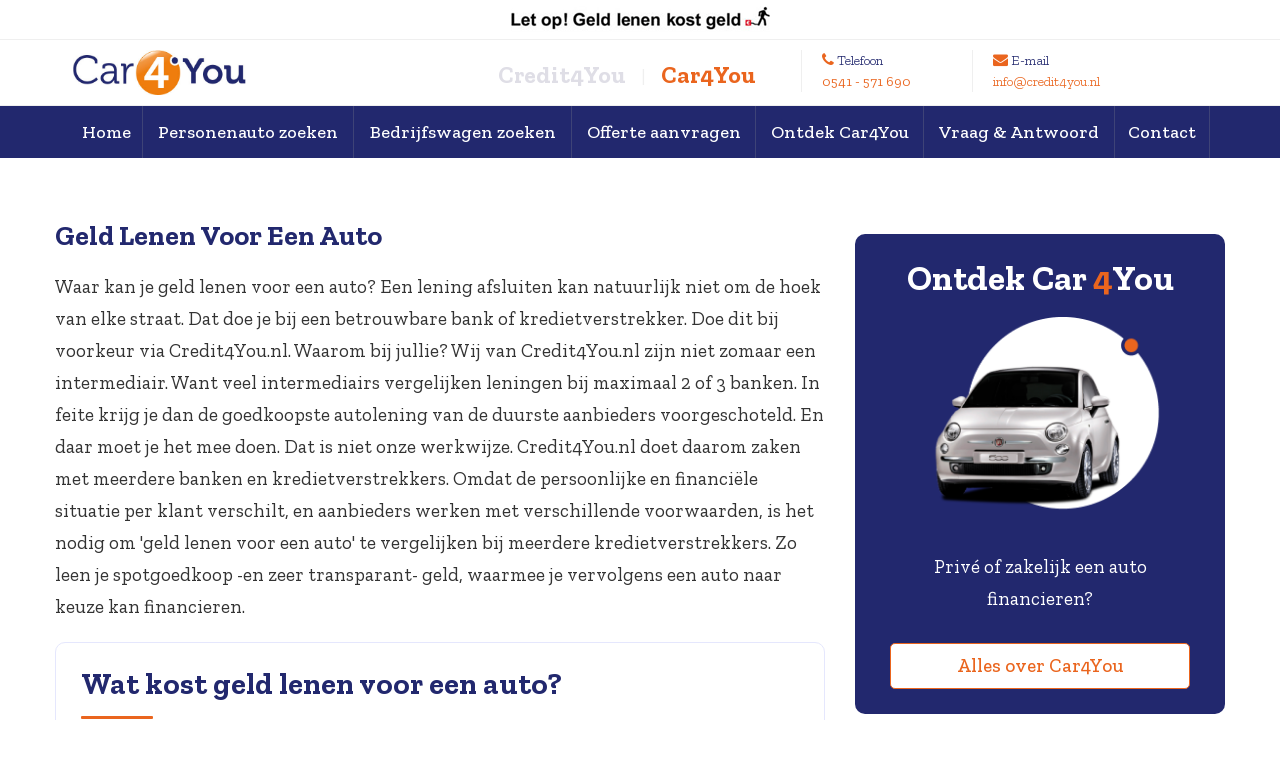

--- FILE ---
content_type: text/html; charset=UTF-8
request_url: https://credit4you.nl/auto-financieren/veel-gestelde-vragen/car4you/geld-lenen-voor-een-auto
body_size: 5037
content:
<!DOCTYPE html><html lang="nl"><head><!-- ===========================================================
      =  Content Management Systeem (CMS) development by        =
      =  Design & Media Oldenzaal | {Webapp} Developers         =
      =  Website www.designenmedia.nl | www.webappdevelopers.nl =
      =========================================================== --><meta charset="utf-8"><meta http-equiv="X-UA-Compatible" content="IE=edge"><meta name="viewport" content="width=device-width, initial-scale=1"><meta name="description" content="Geld lenen voor een auto ✅ Wat kost geld lenen voor een auto? Bereken wat jij zou kunnen lenen en wat het kost."><script src="https://code.jquery.com/jquery-2.2.4.min.js" integrity="sha256-BbhdlvQf/xTY9gja0Dq3HiwQF8LaCRTXxZKRutelT44=" crossorigin="anonymous"></script><script type="text/javascript" src="/public/themes/credit4you/assets/js/plugins/bootstrap.min.js"></script><script type="text/javascript" src="https://cdnjs.cloudflare.com/ajax/libs/jasny-bootstrap/4.0.0/js/jasny-bootstrap.min.js"></script><script src="https://cdnjs.cloudflare.com/ajax/libs/modernizr/2.8.3/modernizr.min.js"></script><script type="text/javascript" src="/public/themes/credit4you/assets/js/plugins/bootstrap-select.js"></script><script type="text/javascript" src="/public/themes/credit4you/assets/js/plugins/bootstrap-tabcollapse.js"></script><script type="text/javascript" src="/public/themes/credit4you/assets/js/custom.js"></script><script type="text/javascript" src="https://cdnjs.cloudflare.com/ajax/libs/slick-carousel/1.6.0/slick.min.js"></script><link href="https://fonts.googleapis.com/css2?family=Zilla+Slab:wght@300;400;500;700&display=swap" rel="stylesheet"><link rel="stylesheet" href="https://cdnjs.cloudflare.com/ajax/libs/font-awesome/4.7.0/css/font-awesome.min.css" integrity="sha256-eZrrJcwDc/3uDhsdt61sL2oOBY362qM3lon1gyExkL0=" crossorigin="anonymous" /><link rel="canonical" href="https://credit4you.nl/auto-financieren/veel-gestelde-vragen/car4you/geld-lenen-voor-een-auto" /><link href="/public/themes/credit4you/assets/css/style.css?v=2" rel="stylesheet"><link rel="apple-touch-icon" sizes="57x57" href="/public/themes/credit4you/assets/img/favicons/apple-icon-57x57.png"><link rel="apple-touch-icon" sizes="60x60" href="/public/themes/credit4you/assets/img/favicons/apple-icon-60x60.png"><link rel="apple-touch-icon" sizes="72x72" href="/public/themes/credit4you/assets/img/favicons/apple-icon-72x72.png"><link rel="apple-touch-icon" sizes="76x76" href="/public/themes/credit4you/assets/img/favicons/apple-icon-76x76.png"><link rel="apple-touch-icon" sizes="114x114" href="/public/themes/credit4you/assets/img/favicons/apple-icon-114x114.png"><link rel="apple-touch-icon" sizes="120x120" href="/public/themes/credit4you/assets/img/favicons/apple-icon-120x120.png"><link rel="apple-touch-icon" sizes="144x144" href="/public/themes/credit4you/assets/img/favicons/apple-icon-144x144.png"><link rel="apple-touch-icon" sizes="152x152" href="/public/themes/credit4you/assets/img/favicons/apple-icon-152x152.png"><link rel="apple-touch-icon" sizes="180x180" href="/public/themes/credit4you/assets/img/favicons/apple-icon-180x180.png"><link rel="icon" type="image/png" sizes="192x192"  href="/public/themes/credit4you/assets/img/favicons/android-icon-192x192.png"><link rel="icon" type="image/png" sizes="32x32" href="/public/themes/credit4you/assets/img/favicons/favicon-32x32.png"><link rel="icon" type="image/png" sizes="96x96" href="/public/themes/credit4you/assets/img/favicons/favicon-96x96.png"><link rel="icon" type="image/png" sizes="16x16" href="/public/themes/credit4you/assets/img/favicons/favicon-16x16.png"><link rel="manifest" href="/assets/img/favicons/manifest.json"><meta name="msapplication-TileColor" content="#ffffff"><meta name="msapplication-TileImage" content="/public/themes/credit4you/assets/img/favicons/ms-icon-144x144.png"><meta name="theme-color" content="#3e4377"><meta name="robots" content="index, follow" /><title>Geld Lenen Voor Een Auto - Credit4You.nl</title><script>
	        var themeurl = '/public/themes/credit4you';
	        function defer(method) {
	            if (window.jQuery)
	                method();
	            else
	                setTimeout(function() { defer(method) }, 50);
	        }
		</script></head><body id="body" data-spy="scroll" data-target="#nav" class="mainsite loading pagina-veel-gestelde-vragen"><div class="text-center afm-balk"><img src="/modules/krediet/assets/balk_afm1-modified.jpg" /></div><style>
.afm-balk {
	width: 100%;
	border-bottom: 2px solid #000;
	text-align: center;
	padding-left: 15px;
	padding-right: 15px;
}
.afm-balk img {
	display: inline-block;
	max-width: 100%;
	height: auto;
}
</style><div id="lenen-banner">&nbsp;</div><div class="affix" data-spy="affix" data-offset-top="100"><div class="header-wrapper "><div class="container"><div class="row"><div class=" col-xs-7 col-sm-4 col-md-3"><div id="logo"><a href="/auto-financieren" title="Credit4you"><img src="/public/themes/credit4you/assets/img/logo_car4you.jpg" alt="car4you" class="img-responsive" title="car 4 you"/></a></div></div><div class="col-lg-7 col-lg-offset-1 col-md-9 col-md-offset-0 col-sm-6 col-md-offset-0 hidden-xs"><div class="row"><div class="col-md-6 hidden-sm hidden-xs switch"><a href="/">Credit4You</a><span class="separator">|</span><a href="/auto-financieren" class="active">Car4You</a></div><div class="col-md-3 col-sm-6 hidden-xs"><div class="contact-header"><div class="contact-inner"><span class="text-light hidden-xs"><i class="fa fa-phone" aria-hidden="true"></i>&nbsp;Telefoon</span><br /><a href="tel:0850479064" title="Direct bellen">0541 - 571 690</a></div></div></div><div class="col-md-3 col-sm-6 hidden-xs"><div class="contact-header"><div class="contact-inner"><span class="text-light hidden-xs"><span><i class="fa fa-envelope" aria-hidden="true"></i>&nbsp;E-mail</span><br /><a href="mailto:info@credit4you.nl" title="Direct mailen">info@credit4you.nl</a></span></div></div></div></div></div></div></div></div><div class="menu-wrapper"><div class="container"><div class="row"><div class="hidden-xs hidden-sm col-md-12"><ul class=" nav navbar-nav navbar-transparent  "><li class=" active   " ><a title="Home" href="/auto-financieren"  class="active  " >
            	Home 			</a></li><li class="   " ><a title="Personenauto zoeken" href="/auto-financieren/zoek-een-auto/personenautos"  class=" " >
            	Personenauto zoeken 			</a></li><li class="   " ><a title="Bedrijfswagen zoeken" href="/auto-financieren/zoek-een-auto/bedrijfswagens"  class=" " >
            	Bedrijfswagen zoeken 			</a></li><li class="   " ><a title="Offerte aanvragen" href="/auto-financieren/bereken-je-budget"  class=" " >
            	Offerte aanvragen 			</a></li><li class="   " ><a title="Ontdek Car4You" href="/auto-financieren/car4you-ontdekken"  class=" " >
            	Ontdek Car4You 			</a></li><li class=" active   " ><a title="Vraag &amp; Antwoord" href="/auto-financieren/veel-gestelde-vragen"  class="active  " >
            	Vraag &amp; Antwoord 			</a></li><li class="   " ><a title="Contact" href="/auto-financieren/contact"  class=" " >
            	Contact 			</a></li></ul></div><div class="hidden-md hidden-lg"><div class=" navbar navbar-default navbar-custom"><div class="navbar-header"><button type="button" class="navbar-toggle collapsed " data-toggle="collapse" data-target="#navbar" aria-expanded="false" aria-controls="navbar"><span class="sr-only">Toggle navigation</span><span class="icon-bar"></span><span class="icon-bar"></span><span class="icon-bar"></span></button></div><div id="navbar" class="navbar-collapse collapse"><ul class="   nav navbar-nav  "><li class="  dropdown    "><a title="Credit4You (Kredieten)" href="/"   data-toggle="dropdown" class=" dropdown-toggle  ">
            	Credit4You (Kredieten) 
			</a><ul class="  dropdown-menu  "><li class="    "><a title="Startpagina" href="/"  class=" ">
            	Startpagina 
			</a></li><li class="    "><a title="Producten" href="/productuitleg"  class=" ">
            	Producten 
			</a></li><li class="    "><a title="Lening aanvragen" href="/lening-aanvragen"  class=" ">
            	Lening aanvragen 
			</a></li><li class="    "><a title="Geld lenen" href="/geld-lenen"  class=" ">
            	Geld lenen 
			</a></li><li class="    "><a title="Veel gestelde vragen" href="/veel-gestelde-vragen"  class=" ">
            	Veel gestelde vragen 
			</a></li></ul></li><li class=" active   dropdown    "><a title="Car4You (Autofinanciering)" href="/auto-financieren"   data-toggle="dropdown" class=" dropdown-toggle  dropdown active  ">
            	Car4You (Autofinanciering) 
			</a><ul class="  dropdown-menu  "><li class=" active     "><a title="Startpagina" href="/auto-financieren"  class="active  ">
            	Startpagina 
			</a></li><li class="    "><a title="Zoek een auto" href="/auto-financieren/zoek-een-auto"  class=" ">
            	Zoek een auto 
			</a></li><li class="    "><a title="Bereken je budget" href="/auto-financieren/bereken-je-budget"  class=" ">
            	Bereken je budget 
			</a></li><li class="    "><a title="Wat is Car4You" href="/"  class=" ">
            	Wat is Car4You 
			</a></li><li class=" active     "><a title="Vraag &amp; Antwoord" href="/auto-financieren/veel-gestelde-vragen"  class="active  ">
            	Vraag &amp; Antwoord 
			</a></li></ul></li><li class="  dropdown    "><a title="Klantenservice" href="/contact"   data-toggle="dropdown" class=" dropdown-toggle  ">
            	Klantenservice 
			</a><ul class="  dropdown-menu  "><li class="    "><a title="Stel een vraag" href="/contact"  class=" ">
            	Stel een vraag 
			</a></li><li class="    "><a title="Over Credit4You" href="/over-ons"  class=" ">
            	Over Credit4You 
			</a></li></ul></li></ul></div></div></div></div></div></div></div><div class="container content"><div><div class="row blog-item"><div class="col-lg-8 col-md-12 col-sm-12 col-xs-12"><h1>Geld Lenen Voor Een Auto</h1><div class="blog-summary vert-offset-bottom-1"><p>Waar kan je geld lenen voor een auto? Een <a href="/geld-lenen/lening-afsluiten" name="Lening afsluiten" title="Lening afsluiten">lening afsluiten</a> kan natuurlijk niet om de hoek van elke straat. Dat doe je bij een betrouwbare bank of kredietverstrekker. Doe dit bij voorkeur via Credit4You.nl. Waarom bij jullie? Wij van Credit4You.nl zijn niet zomaar een intermediair. Want veel intermediairs vergelijken leningen bij maximaal 2 of 3 banken. In feite krijg je dan de goedkoopste autolening van de duurste aanbieders voorgeschoteld. En daar moet je het mee doen. Dat is niet onze werkwijze. <a href="/over-ons" name="Over Credit4You.nl" title="Over Credit4You.nl">Credit4You.nl</a> doet daarom zaken met meerdere banken en kredietverstrekkers. Omdat de persoonlijke en financiële situatie per klant verschilt, en aanbieders werken met verschillende voorwaarden, is het nodig om 'geld lenen voor een auto' te vergelijken bij meerdere kredietverstrekkers. Zo leen je spotgoedkoop -en zeer transparant- geld, waarmee je vervolgens een auto naar keuze kan financieren.&nbsp;</p></div><div class="blog-content"><div class="well-white"><h2>Wat kost geld lenen voor een auto?</h2><p>Wat kost het eigenlijk, <a href="/geld-lenen" name="Geld lenen" title="Geld lenen">geld lenen</a> voor een auto? Een auto kopen kan in de papieren lopen maar je kiest natuurlijk een auto uit waarvan de kosten zijn afgestemd op jouw financiÃ«le en persoonlijke situatie. Ga voor jezelf na hoeveel geld je maandelijks kan missen, zonder dat je daarvoor opeens overal op moet bezuinigen. Wij helpen jou graag aan de beste lening voor een auto. Voor zowel <a href="/auto-financieren/veel-gestelde-vragen/car4you/prive-auto-financieren-als-ondernemer" name="Prive geld lenen als ondernemer voor auto" title="Prive geld lenen als ondernemer voor auto">ondernemers</a> als particulieren zijn er meerdere leenvormen. De kosten bij geld lenen voor een auto zijn uiteraard mede afhankelijk van de actuele rentetarieven. Tevens spelen de hoogte van het leenbedrag en de looptijd van de autolening een rol in het bepalen van de kosten.</p><p>Ook kunnen bepaalde voorwaarden een lening duur of juist goedkoper maken. En natuurlijk heb je ook zelf veel invloed op de hoogte van de maandtermijnen. Zo hoef je veel minder geld te lenen voor een auto, als je kiest voor een occasion of voor een nieuwe auto zonder al teveel poespas en onnodige luxe.</p></div><div class="well-white"><h3>Hoeveel geld kan ik lenen voor een auto?</h3><p>In zekere zin hebben we op de vraag hoeveel geld je kan lenen voor een auto hierboven al antwoord gegeven. Want hoeveel geld jij kan lenen voor een auto, dat is afhankelijk van jouw financiële en persoonlijke situatie. Wij letten daarbij met name op de hoogte van je inkomen. Het soort dienstverband, jouw vaste lasten (ook leningen) en je woon- en gezinssituatie bepalen ook deels hoeveel je kan lenen. Doe op onze website direct een lening berekening. Gebruik onze leencalculator en je ontdekt meteen wat jouw maximale autolening is.</p><p><a class="btn btn-secondary" href="/auto-financieren" name="Leningcalculator" title="Leningcalculator">Leningcalculator</a>&nbsp;&nbsp;<a class="btn btn-secondary" href="/auto-financieren/zoek-een-auto/personenautos" name="Aanbod personenauto's" title="Aanbod personenauto's">Aanbod personenauto's</a></p></div></div><div class=""><a class="btn btn-secondary-ghost vert-offset-top-1" href="javascript:history.go(-1);">&laquo; Terug naar overzicht</a></div></div><div class="hidden-xs hidden-sm col-md-4 vert-offset-top-2 vert-offset-bottom-0-5 sidebar"><div class="well-primary"><h3 class="text-white vert-offset-top-0 text-center">Ontdek Car
  <span class="text-secondary">4</span>You</h3><div class="row"><div class="col-md-10 col-md-offset-1"><img alt="" class="img-responsive" src="/storage/filemanager/leaseauto/fiat-leasen-bol.png"></div></div><p class="vert-offset-top-1 text-center">Privé of zakelijk een auto financieren?</p><p><a class="btn btn-secondary-ghost btn-block" href="/auto-financieren">Alles over Car4You</a></p></div><div class="well-white-menu"><div><span class="h4 text-primary ">Direct naar</span></div><ul class="menu"><li><a href="/auto-financieren/zoek-een-auto/personenautos" title="">Auto financieren</a></li><li><a href="/auto-financieren/zoek-een-auto/bedrijfswagens" title="">Bedrijfswagen financieren</a></li><li><a href="/auto-financieren/maandtermijn-berekenen" title="">Maandtermijn berekenen</a></li></ul></div><div class="well-white"><h3 class="h4">Voordelen Car4You</h3><ul class="voordelen vert-offset-bottom-1"><li>Groot aanbod aan occasions</li><li>Vast bedrag per maand</li><li>Privé&nbsp;en zakelijk financieren</li><li>Boetevrij aflossen</li></ul></div></div></div></div></div></div><div class="section-footer-top"><div class="container"><div class="row"><div class="col-md-9 col-sm-7 col-xs-12  vert-offset-top-0-5 "><span class="h3">Heb jij nog onbeantwoorde vragen over een autofinanciering?</span></div><div class="col-md-3 col-sm-5 col-xs-12 vert-offset-top-0-5 vert-offset-bottom-0-5"><a href="/auto-financieren/veel-gestelde-vragen" class="btn btn-secondary" titel="vraag en antwoord">Vraag & antwoord »</a></div></div></div></div><footer><div class="container"><div class="row"><div class="col-lg-3 col-md-6 col-sm-6"><span class="h3">Credit<span class="text-secondary">4</span>You</span><ul><li><a href="/productuitleg/persoonlijke-lening" title="Persoonlijke lening">Persoonlijke lening</a></li><li><a href="/laatste-nieuws/groene-lening" title="Groene lening aanvragen voor energie besparende maatregelen bij Credit4You.nl">Groene lening</a></li><li><a href="/productuitleg/financial-lease" title="Financial Lease">Financial lease</a></li><li><a href="/productuitleg/huurkoop" title="Huurkoop auto">Huurkoop auto</a></li><li><a href="/auto-financieren" title="Autofinanciering">Autofinanciering</a></li></ul></div><div class="col-lg-3 col-md-6 col-sm-6"><span class="h3">Car<span class="text-secondary">4</span>You</span><ul><li><a href="/auto-financieren/zoek-een-auto" title="">Zoek een auto</a></li><li><a href="/auto-financieren/zoek-een-auto/personenautos" title="">Auto financieren</a></li><li><a href="/auto-financieren/zoek-een-auto/bedrijfswagens" title="">Bedrijfswagen leasen</a></li><li><a href="/auto-financieren/bereken-je-budget" title="">Bepaal je budget</a></li><li><a href="/auto-financieren/car4you-ontdekken" title="">Car4You ontdekken</a></li></ul></div><div class="col-lg-6 col-md-12 col-md-offset-0 col-sm-12"><span class="h3"><span class="text-secondary">Vragen?</span> Wij staan klaar voor je</span><div class="row"><div class="col-lg-6 col-md-6 col-sm-6"><p><strong>Bezoekadres</strong><br />
Zandbreeweg 10A<br />
7577 BZ&nbsp;Oldenzaal</p><p><strong>Openingstijden</strong><br />
Maandag t/m Vrijdag<br />
8:30 - 17:30 uur</p></div><div class="col-md-6 col-sm-6"><strong>Contact</strong><ul><li><a href="mailto:info@credit4you.nl"><i class="fa fa-phone text-secondary" aria-hidden="true"></i></a>&nbsp;<a href="tel:0850479064">0541 - 571 690</a></li><li><a href="tel:0850479064"><i class="fa fa-envelope  text-secondary" aria-hidden="true"></i>&nbsp;info@credit4you.nl</a></li><li><a href="tel:0653535374"><i class="fa fa-whatsapp  text-secondary" aria-hidden="true"></i>&nbsp;06 - 827 86 246</a></li></ul></div></div></div></div></div></footer><div class="subfooter"><div class="container text-center"><ul class="list-inline"><li><a href="/over-ons" title="Over Credit4You">Over Credit4You</a></li><li><a href="https://financieringshuis.nl/dvd.pdf" target="_blank" title="Dienstverleningsdocument">Dienstverleningsdocument</a></li><li><a href="/contact" title="Klacht melden">Klacht melden</a></li><li><a href="/privacy-verklaring" title="Privacy & Cookies">Privacy & Cookies</a></li><li><a href="/sitemap" title="Sitemap">Sitemap</a></li><li><a href="#" title="Privacy & Cookies">AFM: 12011010</a></li></ul><a href="https://designenmedia.nl" title="webdesign oldenzaal">#wijleverenmooiwerk</a>
    |
    <a href="https://occasionexchange.com" target="_blank">
      Powered by OccasionExchange</a></div></div></body></html>

--- FILE ---
content_type: text/css;charset=UTF-8
request_url: https://credit4you.nl/public/themes/credit4you/assets/css/style.css?v=2
body_size: 33556
content:
/*!
 * Bootstrap v3.3.6 (http://getbootstrap.com)
 * Copyright 2011-2015 Twitter, Inc.
 * Licensed under MIT (https://github.com/twbs/bootstrap/blob/master/LICENSE)
 *//*! normalize.css v3.0.3 | MIT License | github.com/necolas/normalize.css */html{font-family: sans-serif;-ms-text-size-adjust: 100%;-webkit-text-size-adjust: 100%}body{margin: 0}article,aside,details,figcaption,figure,footer,header,hgroup,main,menu,nav,section,summary{display: block}audio,canvas,progress,video{display: inline-block;vertical-align: baseline}audio:not([controls]){display: none;height: 0}[hidden],template{display: none}a{background-color: transparent}a:active,a:hover{outline: 0}abbr[title]{border-bottom: 1px dotted}b,strong{font-weight: bold}dfn{font-style: italic}h1{font-size: 2em;margin: .67em 0}mark{background: #ff0;color: #000}small{font-size: 80%}sub,sup{font-size: 75%;line-height: 0;position: relative;vertical-align: baseline}sup{top: -0.5em}sub{bottom: -0.25em}img{border: 0}svg:not(:root){overflow: hidden}figure{margin: 1em 40px}hr{box-sizing: content-box;height: 0}pre{overflow: auto}code,kbd,pre,samp{font-family: monospace, monospace;font-size: 1em}button,input,optgroup,select,textarea{color: inherit;font: inherit;margin: 0}button{overflow: visible}button,select{text-transform: none}button,html input[type="button"],input[type="reset"],input[type="submit"]{-webkit-appearance: button;cursor: pointer}button[disabled],html input[disabled]{cursor: default}button::-moz-focus-inner,input::-moz-focus-inner{border: 0;padding: 0}input{line-height: normal}input[type="checkbox"],input[type="radio"]{box-sizing: border-box;padding: 0}input[type="number"]::-webkit-inner-spin-button,input[type="number"]::-webkit-outer-spin-button{height: auto}input[type="search"]{-webkit-appearance: textfield;box-sizing: content-box}input[type="search"]::-webkit-search-cancel-button,input[type="search"]::-webkit-search-decoration{-webkit-appearance: none}fieldset{border: 1px solid #c0c0c0;margin: 0 2px;padding: .35em .625em .75em}legend{border: 0;padding: 0}textarea{overflow: auto}optgroup{font-weight: bold}table{border-collapse: collapse;border-spacing: 0}td,th{padding: 0}/*! Source: https://github.com/h5bp/html5-boilerplate/blob/master/src/css/main.css */@media print{*,*:before,*:after{background: transparent !important;color: #000 !important;box-shadow: none !important;text-shadow: none !important}a,a:visited{text-decoration: underline}a[href]:after{content: " (" attr(href) ")"}abbr[title]:after{content: " (" attr(title) ")"}a[href^="#"]:after,a[href^="javascript:"]:after{content: ""}pre,blockquote{border: 1px solid #999;page-break-inside: avoid}thead{display: table-header-group}tr,img{page-break-inside: avoid}img{max-width: 100% !important}p,h2,h3{orphans: 3;widows: 3}h2,h3{page-break-after: avoid}.navbar{display: none}.btn > .caret,.dropup > .btn > .caret{border-top-color: #000 !important}.label{border: 1px solid #000}.table{border-collapse: collapse !important}.table td,.table th{background-color: #fff !important}.table-bordered th,.table-bordered td{border: 1px solid #ddd !important}}@font-face{font-family: 'Glyphicons Halflings';src: url('/public/themes/credit4you/assets/fonts/glyphicons-halflings-regular.eot');src: url('/public/themes/credit4you/assets/fonts/glyphicons-halflings-regular.eot?#iefix') format('embedded-opentype'), url('/public/themes/credit4you/assets/fonts/glyphicons-halflings-regular.woff2') format('woff2'), url('/public/themes/credit4you/assets/fonts/glyphicons-halflings-regular.woff') format('woff'), url('/public/themes/credit4you/assets/fonts/glyphicons-halflings-regular.ttf') format('truetype'), url('/public/themes/credit4you/assets/fonts/glyphicons-halflings-regular.svg#glyphicons_halflingsregular') format('svg')}.glyphicon{position: relative;top: 1px;display: inline-block;font-family: 'Glyphicons Halflings';font-style: normal;font-weight: normal;line-height: 1;-webkit-font-smoothing: antialiased;-moz-osx-font-smoothing: grayscale}.glyphicon-asterisk:before{content: "\002a"}.glyphicon-plus:before{content: "\002b"}.glyphicon-euro:before,.glyphicon-eur:before{content: "\20ac"}.glyphicon-minus:before{content: "\2212"}.glyphicon-cloud:before{content: "\2601"}.glyphicon-envelope:before{content: "\2709"}.glyphicon-pencil:before{content: "\270f"}.glyphicon-glass:before{content: "\e001"}.glyphicon-music:before{content: "\e002"}.glyphicon-search:before{content: "\e003"}.glyphicon-heart:before{content: "\e005"}.glyphicon-star:before{content: "\e006"}.glyphicon-star-empty:before{content: "\e007"}.glyphicon-user:before{content: "\e008"}.glyphicon-film:before{content: "\e009"}.glyphicon-th-large:before{content: "\e010"}.glyphicon-th:before{content: "\e011"}.glyphicon-th-list:before{content: "\e012"}.glyphicon-ok:before{content: "\e013"}.glyphicon-remove:before{content: "\e014"}.glyphicon-zoom-in:before{content: "\e015"}.glyphicon-zoom-out:before{content: "\e016"}.glyphicon-off:before{content: "\e017"}.glyphicon-signal:before{content: "\e018"}.glyphicon-cog:before{content: "\e019"}.glyphicon-trash:before{content: "\e020"}.glyphicon-home:before{content: "\e021"}.glyphicon-file:before{content: "\e022"}.glyphicon-time:before{content: "\e023"}.glyphicon-road:before{content: "\e024"}.glyphicon-download-alt:before{content: "\e025"}.glyphicon-download:before{content: "\e026"}.glyphicon-upload:before{content: "\e027"}.glyphicon-inbox:before{content: "\e028"}.glyphicon-play-circle:before{content: "\e029"}.glyphicon-repeat:before{content: "\e030"}.glyphicon-refresh:before{content: "\e031"}.glyphicon-list-alt:before{content: "\e032"}.glyphicon-lock:before{content: "\e033"}.glyphicon-flag:before{content: "\e034"}.glyphicon-headphones:before{content: "\e035"}.glyphicon-volume-off:before{content: "\e036"}.glyphicon-volume-down:before{content: "\e037"}.glyphicon-volume-up:before{content: "\e038"}.glyphicon-qrcode:before{content: "\e039"}.glyphicon-barcode:before{content: "\e040"}.glyphicon-tag:before{content: "\e041"}.glyphicon-tags:before{content: "\e042"}.glyphicon-book:before{content: "\e043"}.glyphicon-bookmark:before{content: "\e044"}.glyphicon-print:before{content: "\e045"}.glyphicon-camera:before{content: "\e046"}.glyphicon-font:before{content: "\e047"}.glyphicon-bold:before{content: "\e048"}.glyphicon-italic:before{content: "\e049"}.glyphicon-text-height:before{content: "\e050"}.glyphicon-text-width:before{content: "\e051"}.glyphicon-align-left:before{content: "\e052"}.glyphicon-align-center:before{content: "\e053"}.glyphicon-align-right:before{content: "\e054"}.glyphicon-align-justify:before{content: "\e055"}.glyphicon-list:before{content: "\e056"}.glyphicon-indent-left:before{content: "\e057"}.glyphicon-indent-right:before{content: "\e058"}.glyphicon-facetime-video:before{content: "\e059"}.glyphicon-picture:before{content: "\e060"}.glyphicon-map-marker:before{content: "\e062"}.glyphicon-adjust:before{content: "\e063"}.glyphicon-tint:before{content: "\e064"}.glyphicon-edit:before{content: "\e065"}.glyphicon-share:before{content: "\e066"}.glyphicon-check:before{content: "\e067"}.glyphicon-move:before{content: "\e068"}.glyphicon-step-backward:before{content: "\e069"}.glyphicon-fast-backward:before{content: "\e070"}.glyphicon-backward:before{content: "\e071"}.glyphicon-play:before{content: "\e072"}.glyphicon-pause:before{content: "\e073"}.glyphicon-stop:before{content: "\e074"}.glyphicon-forward:before{content: "\e075"}.glyphicon-fast-forward:before{content: "\e076"}.glyphicon-step-forward:before{content: "\e077"}.glyphicon-eject:before{content: "\e078"}.glyphicon-chevron-left:before{content: "\e079"}.glyphicon-chevron-right:before{content: "\e080"}.glyphicon-plus-sign:before{content: "\e081"}.glyphicon-minus-sign:before{content: "\e082"}.glyphicon-remove-sign:before{content: "\e083"}.glyphicon-ok-sign:before{content: "\e084"}.glyphicon-question-sign:before{content: "\e085"}.glyphicon-info-sign:before{content: "\e086"}.glyphicon-screenshot:before{content: "\e087"}.glyphicon-remove-circle:before{content: "\e088"}.glyphicon-ok-circle:before{content: "\e089"}.glyphicon-ban-circle:before{content: "\e090"}.glyphicon-arrow-left:before{content: "\e091"}.glyphicon-arrow-right:before{content: "\e092"}.glyphicon-arrow-up:before{content: "\e093"}.glyphicon-arrow-down:before{content: "\e094"}.glyphicon-share-alt:before{content: "\e095"}.glyphicon-resize-full:before{content: "\e096"}.glyphicon-resize-small:before{content: "\e097"}.glyphicon-exclamation-sign:before{content: "\e101"}.glyphicon-gift:before{content: "\e102"}.glyphicon-leaf:before{content: "\e103"}.glyphicon-fire:before{content: "\e104"}.glyphicon-eye-open:before{content: "\e105"}.glyphicon-eye-close:before{content: "\e106"}.glyphicon-warning-sign:before{content: "\e107"}.glyphicon-plane:before{content: "\e108"}.glyphicon-calendar:before{content: "\e109"}.glyphicon-random:before{content: "\e110"}.glyphicon-comment:before{content: "\e111"}.glyphicon-magnet:before{content: "\e112"}.glyphicon-chevron-up:before{content: "\e113"}.glyphicon-chevron-down:before{content: "\e114"}.glyphicon-retweet:before{content: "\e115"}.glyphicon-shopping-cart:before{content: "\e116"}.glyphicon-folder-close:before{content: "\e117"}.glyphicon-folder-open:before{content: "\e118"}.glyphicon-resize-vertical:before{content: "\e119"}.glyphicon-resize-horizontal:before{content: "\e120"}.glyphicon-hdd:before{content: "\e121"}.glyphicon-bullhorn:before{content: "\e122"}.glyphicon-bell:before{content: "\e123"}.glyphicon-certificate:before{content: "\e124"}.glyphicon-thumbs-up:before{content: "\e125"}.glyphicon-thumbs-down:before{content: "\e126"}.glyphicon-hand-right:before{content: "\e127"}.glyphicon-hand-left:before{content: "\e128"}.glyphicon-hand-up:before{content: "\e129"}.glyphicon-hand-down:before{content: "\e130"}.glyphicon-circle-arrow-right:before{content: "\e131"}.glyphicon-circle-arrow-left:before{content: "\e132"}.glyphicon-circle-arrow-up:before{content: "\e133"}.glyphicon-circle-arrow-down:before{content: "\e134"}.glyphicon-globe:before{content: "\e135"}.glyphicon-wrench:before{content: "\e136"}.glyphicon-tasks:before{content: "\e137"}.glyphicon-filter:before{content: "\e138"}.glyphicon-briefcase:before{content: "\e139"}.glyphicon-fullscreen:before{content: "\e140"}.glyphicon-dashboard:before{content: "\e141"}.glyphicon-paperclip:before{content: "\e142"}.glyphicon-heart-empty:before{content: "\e143"}.glyphicon-link:before{content: "\e144"}.glyphicon-phone:before{content: "\e145"}.glyphicon-pushpin:before{content: "\e146"}.glyphicon-usd:before{content: "\e148"}.glyphicon-gbp:before{content: "\e149"}.glyphicon-sort:before{content: "\e150"}.glyphicon-sort-by-alphabet:before{content: "\e151"}.glyphicon-sort-by-alphabet-alt:before{content: "\e152"}.glyphicon-sort-by-order:before{content: "\e153"}.glyphicon-sort-by-order-alt:before{content: "\e154"}.glyphicon-sort-by-attributes:before{content: "\e155"}.glyphicon-sort-by-attributes-alt:before{content: "\e156"}.glyphicon-unchecked:before{content: "\e157"}.glyphicon-expand:before{content: "\e158"}.glyphicon-collapse-down:before{content: "\e159"}.glyphicon-collapse-up:before{content: "\e160"}.glyphicon-log-in:before{content: "\e161"}.glyphicon-flash:before{content: "\e162"}.glyphicon-log-out:before{content: "\e163"}.glyphicon-new-window:before{content: "\e164"}.glyphicon-record:before{content: "\e165"}.glyphicon-save:before{content: "\e166"}.glyphicon-open:before{content: "\e167"}.glyphicon-saved:before{content: "\e168"}.glyphicon-import:before{content: "\e169"}.glyphicon-export:before{content: "\e170"}.glyphicon-send:before{content: "\e171"}.glyphicon-floppy-disk:before{content: "\e172"}.glyphicon-floppy-saved:before{content: "\e173"}.glyphicon-floppy-remove:before{content: "\e174"}.glyphicon-floppy-save:before{content: "\e175"}.glyphicon-floppy-open:before{content: "\e176"}.glyphicon-credit-card:before{content: "\e177"}.glyphicon-transfer:before{content: "\e178"}.glyphicon-cutlery:before{content: "\e179"}.glyphicon-header:before{content: "\e180"}.glyphicon-compressed:before{content: "\e181"}.glyphicon-earphone:before{content: "\e182"}.glyphicon-phone-alt:before{content: "\e183"}.glyphicon-tower:before{content: "\e184"}.glyphicon-stats:before{content: "\e185"}.glyphicon-sd-video:before{content: "\e186"}.glyphicon-hd-video:before{content: "\e187"}.glyphicon-subtitles:before{content: "\e188"}.glyphicon-sound-stereo:before{content: "\e189"}.glyphicon-sound-dolby:before{content: "\e190"}.glyphicon-sound-5-1:before{content: "\e191"}.glyphicon-sound-6-1:before{content: "\e192"}.glyphicon-sound-7-1:before{content: "\e193"}.glyphicon-copyright-mark:before{content: "\e194"}.glyphicon-registration-mark:before{content: "\e195"}.glyphicon-cloud-download:before{content: "\e197"}.glyphicon-cloud-upload:before{content: "\e198"}.glyphicon-tree-conifer:before{content: "\e199"}.glyphicon-tree-deciduous:before{content: "\e200"}.glyphicon-cd:before{content: "\e201"}.glyphicon-save-file:before{content: "\e202"}.glyphicon-open-file:before{content: "\e203"}.glyphicon-level-up:before{content: "\e204"}.glyphicon-copy:before{content: "\e205"}.glyphicon-paste:before{content: "\e206"}.glyphicon-alert:before{content: "\e209"}.glyphicon-equalizer:before{content: "\e210"}.glyphicon-king:before{content: "\e211"}.glyphicon-queen:before{content: "\e212"}.glyphicon-pawn:before{content: "\e213"}.glyphicon-bishop:before{content: "\e214"}.glyphicon-knight:before{content: "\e215"}.glyphicon-baby-formula:before{content: "\e216"}.glyphicon-tent:before{content: "\26fa"}.glyphicon-blackboard:before{content: "\e218"}.glyphicon-bed:before{content: "\e219"}.glyphicon-apple:before{content: "\f8ff"}.glyphicon-erase:before{content: "\e221"}.glyphicon-hourglass:before{content: "\231b"}.glyphicon-lamp:before{content: "\e223"}.glyphicon-duplicate:before{content: "\e224"}.glyphicon-piggy-bank:before{content: "\e225"}.glyphicon-scissors:before{content: "\e226"}.glyphicon-bitcoin:before{content: "\e227"}.glyphicon-btc:before{content: "\e227"}.glyphicon-xbt:before{content: "\e227"}.glyphicon-yen:before{content: "\00a5"}.glyphicon-jpy:before{content: "\00a5"}.glyphicon-ruble:before{content: "\20bd"}.glyphicon-rub:before{content: "\20bd"}.glyphicon-scale:before{content: "\e230"}.glyphicon-ice-lolly:before{content: "\e231"}.glyphicon-ice-lolly-tasted:before{content: "\e232"}.glyphicon-education:before{content: "\e233"}.glyphicon-option-horizontal:before{content: "\e234"}.glyphicon-option-vertical:before{content: "\e235"}.glyphicon-menu-hamburger:before{content: "\e236"}.glyphicon-modal-window:before{content: "\e237"}.glyphicon-oil:before{content: "\e238"}.glyphicon-grain:before{content: "\e239"}.glyphicon-sunglasses:before{content: "\e240"}.glyphicon-text-size:before{content: "\e241"}.glyphicon-text-color:before{content: "\e242"}.glyphicon-text-background:before{content: "\e243"}.glyphicon-object-align-top:before{content: "\e244"}.glyphicon-object-align-bottom:before{content: "\e245"}.glyphicon-object-align-horizontal:before{content: "\e246"}.glyphicon-object-align-left:before{content: "\e247"}.glyphicon-object-align-vertical:before{content: "\e248"}.glyphicon-object-align-right:before{content: "\e249"}.glyphicon-triangle-right:before{content: "\e250"}.glyphicon-triangle-left:before{content: "\e251"}.glyphicon-triangle-bottom:before{content: "\e252"}.glyphicon-triangle-top:before{content: "\e253"}.glyphicon-console:before{content: "\e254"}.glyphicon-superscript:before{content: "\e255"}.glyphicon-subscript:before{content: "\e256"}.glyphicon-menu-left:before{content: "\e257"}.glyphicon-menu-right:before{content: "\e258"}.glyphicon-menu-down:before{content: "\e259"}.glyphicon-menu-up:before{content: "\e260"}*{-webkit-box-sizing: border-box;-moz-box-sizing: border-box;box-sizing: border-box}*:before,*:after{-webkit-box-sizing: border-box;-moz-box-sizing: border-box;box-sizing: border-box}html{font-size: 10px;-webkit-tap-highlight-color: rgba(0,0,0,0)}body{font-family: 'Zilla Slab', serif;font-size: 19px;line-height: 1.5;color: #333;background-color: #fff}input,button,select,textarea{font-family: inherit;font-size: inherit;line-height: inherit}a{color: #ea651e;text-decoration: none}a:hover,a:focus{color: #ab4610;text-decoration: underline}a:focus{outline: thin dotted;outline: 5px auto -webkit-focus-ring-color;outline-offset: -2px}figure{margin: 0}img{vertical-align: middle}.img-responsive,.thumbnail > img,.thumbnail a > img,.carousel-inner > .item > img,.carousel-inner > .item > a > img{display: block;max-width: 100%;height: auto}.img-rounded{border-radius: 0px}.img-thumbnail{padding: 4px;line-height: 1.5;background-color: #fff;border: 1px solid #ddd;border-radius: 0px;-webkit-transition: all .2s ease-in-out;-o-transition: all .2s ease-in-out;transition: all .2s ease-in-out;display: inline-block;max-width: 100%;height: auto}.img-circle{border-radius: 50%}hr{margin-top: 28px;margin-bottom: 28px;border: 0;border-top: 1px solid #c5c5c5}.sr-only{position: absolute;width: 1px;height: 1px;margin: -1px;padding: 0;overflow: hidden;clip: rect(0, 0, 0, 0);border: 0}.sr-only-focusable:active,.sr-only-focusable:focus{position: static;width: auto;height: auto;margin: 0;overflow: visible;clip: auto}[role="button"]{cursor: pointer}h1,h2,h3,h4,h5,h6,.h1,.h2,.h3,.h4,.h5,.h6{font-family: inherit;font-weight: 600;line-height: 1.1;color: inherit}h1 small,h2 small,h3 small,h4 small,h5 small,h6 small,.h1 small,.h2 small,.h3 small,.h4 small,.h5 small,.h6 small,h1 .small,h2 .small,h3 .small,h4 .small,h5 .small,h6 .small,.h1 .small,.h2 .small,.h3 .small,.h4 .small,.h5 .small,.h6 .small{font-weight: normal;line-height: 1;color: #c5c5c5}h1,.h1,h2,.h2,h3,.h3{margin-top: 28px;margin-bottom: 14px}h1 small,.h1 small,h2 small,.h2 small,h3 small,.h3 small,h1 .small,.h1 .small,h2 .small,.h2 .small,h3 .small,.h3 .small{font-size: 65%}h4,.h4,h5,.h5,h6,.h6{margin-top: 14px;margin-bottom: 14px}h4 small,.h4 small,h5 small,.h5 small,h6 small,.h6 small,h4 .small,.h4 .small,h5 .small,.h5 .small,h6 .small,.h6 .small{font-size: 75%}h1,.h1{font-size: 45px}h2,.h2{font-size: 38px}h3,.h3{font-size: 35px}h4,.h4{font-size: 29px}h5,.h5{font-size: 19px}h6,.h6{font-size: 17px}p{margin: 0 0 14px}.lead{margin-bottom: 28px;font-size: 21px;font-weight: 300;line-height: 1.4}@media (min-width: 768px){.lead{font-size: 28.5px}}small,.small{font-size: 89%}mark,.mark{background-color: #fcf8e3;padding: .2em}.text-left{text-align: left}.text-right{text-align: right}.text-center{text-align: center}.text-justify{text-align: justify}.text-nowrap{white-space: nowrap}.text-lowercase{text-transform: lowercase}.text-uppercase{text-transform: uppercase}.text-capitalize{text-transform: capitalize}.text-muted{color: #c5c5c5}.text-primary{color: #22286e}a.text-primary:hover,a.text-primary:focus{color: #161a47}.text-success{color: #3c763d}a.text-success:hover,a.text-success:focus{color: #2b542c}.text-info{color: #31708f}a.text-info:hover,a.text-info:focus{color: #245269}.text-warning{color: #8a6d3b}a.text-warning:hover,a.text-warning:focus{color: #66512c}.text-danger{color: #a94442}a.text-danger:hover,a.text-danger:focus{color: #843534}.bg-primary{color: #fff;background-color: #22286e}a.bg-primary:hover,a.bg-primary:focus{background-color: #161a47}.bg-success{background-color: #dff0d8}a.bg-success:hover,a.bg-success:focus{background-color: #c1e2b3}.bg-info{background-color: #d9edf7}a.bg-info:hover,a.bg-info:focus{background-color: #afd9ee}.bg-warning{background-color: #fcf8e3}a.bg-warning:hover,a.bg-warning:focus{background-color: #f7ecb5}.bg-danger{background-color: #f2dede}a.bg-danger:hover,a.bg-danger:focus{background-color: #e4b9b9}.page-header{padding-bottom: 13px;margin: 56px 0 28px;border-bottom: 1px solid #f5f5f5}ul,ol{margin-top: 0;margin-bottom: 14px}ul ul,ol ul,ul ol,ol ol{margin-bottom: 0}.list-unstyled{padding-left: 0;list-style: none}.list-inline{padding-left: 0;list-style: none;margin-left: -5px}.list-inline > li{display: inline-block;padding-left: 5px;padding-right: 5px}dl{margin-top: 0;margin-bottom: 28px}dt,dd{line-height: 1.5}dt{font-weight: bold}dd{margin-left: 0}@media (min-width: 1200px){.dl-horizontal dt{float: left;width: 160px;clear: left;text-align: right;overflow: hidden;text-overflow: ellipsis;white-space: nowrap}.dl-horizontal dd{margin-left: 180px}}abbr[title],abbr[data-original-title]{cursor: help;border-bottom: 1px dotted #c5c5c5}.initialism{font-size: 90%;text-transform: uppercase}blockquote{padding: 14px 28px;margin: 0 0 28px;font-size: 23.75px;border-left: 5px solid #f5f5f5}blockquote p:last-child,blockquote ul:last-child,blockquote ol:last-child{margin-bottom: 0}blockquote footer,blockquote small,blockquote .small{display: block;font-size: 80%;line-height: 1.5;color: #c5c5c5}blockquote footer:before,blockquote small:before,blockquote .small:before{content: '\2014 \00A0'}.blockquote-reverse,blockquote.pull-right{padding-right: 15px;padding-left: 0;border-right: 5px solid #f5f5f5;border-left: 0;text-align: right}.blockquote-reverse footer:before,blockquote.pull-right footer:before,.blockquote-reverse small:before,blockquote.pull-right small:before,.blockquote-reverse .small:before,blockquote.pull-right .small:before{content: ''}.blockquote-reverse footer:after,blockquote.pull-right footer:after,.blockquote-reverse small:after,blockquote.pull-right small:after,.blockquote-reverse .small:after,blockquote.pull-right .small:after{content: '\00A0 \2014'}address{margin-bottom: 28px;font-style: normal;line-height: 1.5}code,kbd,pre,samp{font-family: Menlo, Monaco, Consolas, "Courier New", monospace}code{padding: 2px 4px;font-size: 90%;color: #c7254e;background-color: #f9f2f4;border-radius: 0px}kbd{padding: 2px 4px;font-size: 90%;color: #fff;background-color: #333;border-radius: 0px;box-shadow: inset 0 -1px 0 rgba(0,0,0,0.25)}kbd kbd{padding: 0;font-size: 100%;font-weight: bold;box-shadow: none}pre{display: block;padding: 13.5px;margin: 0 0 14px;font-size: 18px;line-height: 1.5;word-break: break-all;word-wrap: break-word;color: #606c72;background-color: #f5f5f5;border: 1px solid #ccc;border-radius: 0px}pre code{padding: 0;font-size: inherit;color: inherit;white-space: pre-wrap;background-color: transparent;border-radius: 0}.pre-scrollable{max-height: 340px;overflow-y: scroll}.container{margin-right: auto;margin-left: auto;padding-left: 15px;padding-right: 15px}@media (min-width: 768px){.container{width: 750px}}@media (min-width: 992px){.container{width: 970px}}@media (min-width: 1200px){.container{width: 1170px}}.container-fluid{margin-right: auto;margin-left: auto;padding-left: 15px;padding-right: 15px}.row{margin-left: -15px;margin-right: -15px}.col-xs-1, .col-sm-1, .col-md-1, .col-lg-1, .col-xs-2, .col-sm-2, .col-md-2, .col-lg-2, .col-xs-3, .col-sm-3, .col-md-3, .col-lg-3, .col-xs-4, .col-sm-4, .col-md-4, .col-lg-4, .col-xs-5, .col-sm-5, .col-md-5, .col-lg-5, .col-xs-6, .col-sm-6, .col-md-6, .col-lg-6, .col-xs-7, .col-sm-7, .col-md-7, .col-lg-7, .col-xs-8, .col-sm-8, .col-md-8, .col-lg-8, .col-xs-9, .col-sm-9, .col-md-9, .col-lg-9, .col-xs-10, .col-sm-10, .col-md-10, .col-lg-10, .col-xs-11, .col-sm-11, .col-md-11, .col-lg-11, .col-xs-12, .col-sm-12, .col-md-12, .col-lg-12{position: relative;min-height: 1px;padding-left: 15px;padding-right: 15px}.col-xs-1, .col-xs-2, .col-xs-3, .col-xs-4, .col-xs-5, .col-xs-6, .col-xs-7, .col-xs-8, .col-xs-9, .col-xs-10, .col-xs-11, .col-xs-12{float: left}.col-xs-12{width: 100%}.col-xs-11{width: 91.66666667%}.col-xs-10{width: 83.33333333%}.col-xs-9{width: 75%}.col-xs-8{width: 66.66666667%}.col-xs-7{width: 58.33333333%}.col-xs-6{width: 50%}.col-xs-5{width: 41.66666667%}.col-xs-4{width: 33.33333333%}.col-xs-3{width: 25%}.col-xs-2{width: 16.66666667%}.col-xs-1{width: 8.33333333%}.col-xs-pull-12{right: 100%}.col-xs-pull-11{right: 91.66666667%}.col-xs-pull-10{right: 83.33333333%}.col-xs-pull-9{right: 75%}.col-xs-pull-8{right: 66.66666667%}.col-xs-pull-7{right: 58.33333333%}.col-xs-pull-6{right: 50%}.col-xs-pull-5{right: 41.66666667%}.col-xs-pull-4{right: 33.33333333%}.col-xs-pull-3{right: 25%}.col-xs-pull-2{right: 16.66666667%}.col-xs-pull-1{right: 8.33333333%}.col-xs-pull-0{right: auto}.col-xs-push-12{left: 100%}.col-xs-push-11{left: 91.66666667%}.col-xs-push-10{left: 83.33333333%}.col-xs-push-9{left: 75%}.col-xs-push-8{left: 66.66666667%}.col-xs-push-7{left: 58.33333333%}.col-xs-push-6{left: 50%}.col-xs-push-5{left: 41.66666667%}.col-xs-push-4{left: 33.33333333%}.col-xs-push-3{left: 25%}.col-xs-push-2{left: 16.66666667%}.col-xs-push-1{left: 8.33333333%}.col-xs-push-0{left: auto}.col-xs-offset-12{margin-left: 100%}.col-xs-offset-11{margin-left: 91.66666667%}.col-xs-offset-10{margin-left: 83.33333333%}.col-xs-offset-9{margin-left: 75%}.col-xs-offset-8{margin-left: 66.66666667%}.col-xs-offset-7{margin-left: 58.33333333%}.col-xs-offset-6{margin-left: 50%}.col-xs-offset-5{margin-left: 41.66666667%}.col-xs-offset-4{margin-left: 33.33333333%}.col-xs-offset-3{margin-left: 25%}.col-xs-offset-2{margin-left: 16.66666667%}.col-xs-offset-1{margin-left: 8.33333333%}.col-xs-offset-0{margin-left: 0%}@media (min-width: 768px){.col-sm-1, .col-sm-2, .col-sm-3, .col-sm-4, .col-sm-5, .col-sm-6, .col-sm-7, .col-sm-8, .col-sm-9, .col-sm-10, .col-sm-11, .col-sm-12{float: left}.col-sm-12{width: 100%}.col-sm-11{width: 91.66666667%}.col-sm-10{width: 83.33333333%}.col-sm-9{width: 75%}.col-sm-8{width: 66.66666667%}.col-sm-7{width: 58.33333333%}.col-sm-6{width: 50%}.col-sm-5{width: 41.66666667%}.col-sm-4{width: 33.33333333%}.col-sm-3{width: 25%}.col-sm-2{width: 16.66666667%}.col-sm-1{width: 8.33333333%}.col-sm-pull-12{right: 100%}.col-sm-pull-11{right: 91.66666667%}.col-sm-pull-10{right: 83.33333333%}.col-sm-pull-9{right: 75%}.col-sm-pull-8{right: 66.66666667%}.col-sm-pull-7{right: 58.33333333%}.col-sm-pull-6{right: 50%}.col-sm-pull-5{right: 41.66666667%}.col-sm-pull-4{right: 33.33333333%}.col-sm-pull-3{right: 25%}.col-sm-pull-2{right: 16.66666667%}.col-sm-pull-1{right: 8.33333333%}.col-sm-pull-0{right: auto}.col-sm-push-12{left: 100%}.col-sm-push-11{left: 91.66666667%}.col-sm-push-10{left: 83.33333333%}.col-sm-push-9{left: 75%}.col-sm-push-8{left: 66.66666667%}.col-sm-push-7{left: 58.33333333%}.col-sm-push-6{left: 50%}.col-sm-push-5{left: 41.66666667%}.col-sm-push-4{left: 33.33333333%}.col-sm-push-3{left: 25%}.col-sm-push-2{left: 16.66666667%}.col-sm-push-1{left: 8.33333333%}.col-sm-push-0{left: auto}.col-sm-offset-12{margin-left: 100%}.col-sm-offset-11{margin-left: 91.66666667%}.col-sm-offset-10{margin-left: 83.33333333%}.col-sm-offset-9{margin-left: 75%}.col-sm-offset-8{margin-left: 66.66666667%}.col-sm-offset-7{margin-left: 58.33333333%}.col-sm-offset-6{margin-left: 50%}.col-sm-offset-5{margin-left: 41.66666667%}.col-sm-offset-4{margin-left: 33.33333333%}.col-sm-offset-3{margin-left: 25%}.col-sm-offset-2{margin-left: 16.66666667%}.col-sm-offset-1{margin-left: 8.33333333%}.col-sm-offset-0{margin-left: 0%}}@media (min-width: 992px){.col-md-1, .col-md-2, .col-md-3, .col-md-4, .col-md-5, .col-md-6, .col-md-7, .col-md-8, .col-md-9, .col-md-10, .col-md-11, .col-md-12{float: left}.col-md-12{width: 100%}.col-md-11{width: 91.66666667%}.col-md-10{width: 83.33333333%}.col-md-9{width: 75%}.col-md-8{width: 66.66666667%}.col-md-7{width: 58.33333333%}.col-md-6{width: 50%}.col-md-5{width: 41.66666667%}.col-md-4{width: 33.33333333%}.col-md-3{width: 25%}.col-md-2{width: 16.66666667%}.col-md-1{width: 8.33333333%}.col-md-pull-12{right: 100%}.col-md-pull-11{right: 91.66666667%}.col-md-pull-10{right: 83.33333333%}.col-md-pull-9{right: 75%}.col-md-pull-8{right: 66.66666667%}.col-md-pull-7{right: 58.33333333%}.col-md-pull-6{right: 50%}.col-md-pull-5{right: 41.66666667%}.col-md-pull-4{right: 33.33333333%}.col-md-pull-3{right: 25%}.col-md-pull-2{right: 16.66666667%}.col-md-pull-1{right: 8.33333333%}.col-md-pull-0{right: auto}.col-md-push-12{left: 100%}.col-md-push-11{left: 91.66666667%}.col-md-push-10{left: 83.33333333%}.col-md-push-9{left: 75%}.col-md-push-8{left: 66.66666667%}.col-md-push-7{left: 58.33333333%}.col-md-push-6{left: 50%}.col-md-push-5{left: 41.66666667%}.col-md-push-4{left: 33.33333333%}.col-md-push-3{left: 25%}.col-md-push-2{left: 16.66666667%}.col-md-push-1{left: 8.33333333%}.col-md-push-0{left: auto}.col-md-offset-12{margin-left: 100%}.col-md-offset-11{margin-left: 91.66666667%}.col-md-offset-10{margin-left: 83.33333333%}.col-md-offset-9{margin-left: 75%}.col-md-offset-8{margin-left: 66.66666667%}.col-md-offset-7{margin-left: 58.33333333%}.col-md-offset-6{margin-left: 50%}.col-md-offset-5{margin-left: 41.66666667%}.col-md-offset-4{margin-left: 33.33333333%}.col-md-offset-3{margin-left: 25%}.col-md-offset-2{margin-left: 16.66666667%}.col-md-offset-1{margin-left: 8.33333333%}.col-md-offset-0{margin-left: 0%}}@media (min-width: 1200px){.col-lg-1, .col-lg-2, .col-lg-3, .col-lg-4, .col-lg-5, .col-lg-6, .col-lg-7, .col-lg-8, .col-lg-9, .col-lg-10, .col-lg-11, .col-lg-12{float: left}.col-lg-12{width: 100%}.col-lg-11{width: 91.66666667%}.col-lg-10{width: 83.33333333%}.col-lg-9{width: 75%}.col-lg-8{width: 66.66666667%}.col-lg-7{width: 58.33333333%}.col-lg-6{width: 50%}.col-lg-5{width: 41.66666667%}.col-lg-4{width: 33.33333333%}.col-lg-3{width: 25%}.col-lg-2{width: 16.66666667%}.col-lg-1{width: 8.33333333%}.col-lg-pull-12{right: 100%}.col-lg-pull-11{right: 91.66666667%}.col-lg-pull-10{right: 83.33333333%}.col-lg-pull-9{right: 75%}.col-lg-pull-8{right: 66.66666667%}.col-lg-pull-7{right: 58.33333333%}.col-lg-pull-6{right: 50%}.col-lg-pull-5{right: 41.66666667%}.col-lg-pull-4{right: 33.33333333%}.col-lg-pull-3{right: 25%}.col-lg-pull-2{right: 16.66666667%}.col-lg-pull-1{right: 8.33333333%}.col-lg-pull-0{right: auto}.col-lg-push-12{left: 100%}.col-lg-push-11{left: 91.66666667%}.col-lg-push-10{left: 83.33333333%}.col-lg-push-9{left: 75%}.col-lg-push-8{left: 66.66666667%}.col-lg-push-7{left: 58.33333333%}.col-lg-push-6{left: 50%}.col-lg-push-5{left: 41.66666667%}.col-lg-push-4{left: 33.33333333%}.col-lg-push-3{left: 25%}.col-lg-push-2{left: 16.66666667%}.col-lg-push-1{left: 8.33333333%}.col-lg-push-0{left: auto}.col-lg-offset-12{margin-left: 100%}.col-lg-offset-11{margin-left: 91.66666667%}.col-lg-offset-10{margin-left: 83.33333333%}.col-lg-offset-9{margin-left: 75%}.col-lg-offset-8{margin-left: 66.66666667%}.col-lg-offset-7{margin-left: 58.33333333%}.col-lg-offset-6{margin-left: 50%}.col-lg-offset-5{margin-left: 41.66666667%}.col-lg-offset-4{margin-left: 33.33333333%}.col-lg-offset-3{margin-left: 25%}.col-lg-offset-2{margin-left: 16.66666667%}.col-lg-offset-1{margin-left: 8.33333333%}.col-lg-offset-0{margin-left: 0%}}table{background-color: transparent}caption{padding-top: 8px;padding-bottom: 8px;color: #c5c5c5;text-align: left}th{text-align: left}.table{width: 100%;max-width: 100%;margin-bottom: 28px}.table > thead > tr > th,.table > tbody > tr > th,.table > tfoot > tr > th,.table > thead > tr > td,.table > tbody > tr > td,.table > tfoot > tr > td{padding: 8px;line-height: 1.5;vertical-align: top;border-top: 1px solid #ddd}.table > thead > tr > th{vertical-align: bottom;border-bottom: 2px solid #ddd}.table > caption + thead > tr:first-child > th,.table > colgroup + thead > tr:first-child > th,.table > thead:first-child > tr:first-child > th,.table > caption + thead > tr:first-child > td,.table > colgroup + thead > tr:first-child > td,.table > thead:first-child > tr:first-child > td{border-top: 0}.table > tbody + tbody{border-top: 2px solid #ddd}.table .table{background-color: #fff}.table-condensed > thead > tr > th,.table-condensed > tbody > tr > th,.table-condensed > tfoot > tr > th,.table-condensed > thead > tr > td,.table-condensed > tbody > tr > td,.table-condensed > tfoot > tr > td{padding: 5px}.table-bordered{border: 1px solid #ddd}.table-bordered > thead > tr > th,.table-bordered > tbody > tr > th,.table-bordered > tfoot > tr > th,.table-bordered > thead > tr > td,.table-bordered > tbody > tr > td,.table-bordered > tfoot > tr > td{border: 1px solid #ddd}.table-bordered > thead > tr > th,.table-bordered > thead > tr > td{border-bottom-width: 2px}.table-striped > tbody > tr:nth-of-type(odd){background-color: #f9f9f9}.table-hover > tbody > tr:hover{background-color: #f5f5f5}table col[class*="col-"]{position: static;float: none;display: table-column}table td[class*="col-"],table th[class*="col-"]{position: static;float: none;display: table-cell}.table > thead > tr > td.active,.table > tbody > tr > td.active,.table > tfoot > tr > td.active,.table > thead > tr > th.active,.table > tbody > tr > th.active,.table > tfoot > tr > th.active,.table > thead > tr.active > td,.table > tbody > tr.active > td,.table > tfoot > tr.active > td,.table > thead > tr.active > th,.table > tbody > tr.active > th,.table > tfoot > tr.active > th{background-color: #f5f5f5}.table-hover > tbody > tr > td.active:hover,.table-hover > tbody > tr > th.active:hover,.table-hover > tbody > tr.active:hover > td,.table-hover > tbody > tr:hover > .active,.table-hover > tbody > tr.active:hover > th{background-color: #e8e8e8}.table > thead > tr > td.success,.table > tbody > tr > td.success,.table > tfoot > tr > td.success,.table > thead > tr > th.success,.table > tbody > tr > th.success,.table > tfoot > tr > th.success,.table > thead > tr.success > td,.table > tbody > tr.success > td,.table > tfoot > tr.success > td,.table > thead > tr.success > th,.table > tbody > tr.success > th,.table > tfoot > tr.success > th{background-color: #dff0d8}.table-hover > tbody > tr > td.success:hover,.table-hover > tbody > tr > th.success:hover,.table-hover > tbody > tr.success:hover > td,.table-hover > tbody > tr:hover > .success,.table-hover > tbody > tr.success:hover > th{background-color: #d0e9c6}.table > thead > tr > td.info,.table > tbody > tr > td.info,.table > tfoot > tr > td.info,.table > thead > tr > th.info,.table > tbody > tr > th.info,.table > tfoot > tr > th.info,.table > thead > tr.info > td,.table > tbody > tr.info > td,.table > tfoot > tr.info > td,.table > thead > tr.info > th,.table > tbody > tr.info > th,.table > tfoot > tr.info > th{background-color: #d9edf7}.table-hover > tbody > tr > td.info:hover,.table-hover > tbody > tr > th.info:hover,.table-hover > tbody > tr.info:hover > td,.table-hover > tbody > tr:hover > .info,.table-hover > tbody > tr.info:hover > th{background-color: #c4e3f3}.table > thead > tr > td.warning,.table > tbody > tr > td.warning,.table > tfoot > tr > td.warning,.table > thead > tr > th.warning,.table > tbody > tr > th.warning,.table > tfoot > tr > th.warning,.table > thead > tr.warning > td,.table > tbody > tr.warning > td,.table > tfoot > tr.warning > td,.table > thead > tr.warning > th,.table > tbody > tr.warning > th,.table > tfoot > tr.warning > th{background-color: #fcf8e3}.table-hover > tbody > tr > td.warning:hover,.table-hover > tbody > tr > th.warning:hover,.table-hover > tbody > tr.warning:hover > td,.table-hover > tbody > tr:hover > .warning,.table-hover > tbody > tr.warning:hover > th{background-color: #faf2cc}.table > thead > tr > td.danger,.table > tbody > tr > td.danger,.table > tfoot > tr > td.danger,.table > thead > tr > th.danger,.table > tbody > tr > th.danger,.table > tfoot > tr > th.danger,.table > thead > tr.danger > td,.table > tbody > tr.danger > td,.table > tfoot > tr.danger > td,.table > thead > tr.danger > th,.table > tbody > tr.danger > th,.table > tfoot > tr.danger > th{background-color: #f2dede}.table-hover > tbody > tr > td.danger:hover,.table-hover > tbody > tr > th.danger:hover,.table-hover > tbody > tr.danger:hover > td,.table-hover > tbody > tr:hover > .danger,.table-hover > tbody > tr.danger:hover > th{background-color: #ebcccc}.table-responsive{overflow-x: auto;min-height: 0.01%}@media screen and (max-width: 767px){.table-responsive{width: 100%;margin-bottom: 21px;overflow-y: hidden;-ms-overflow-style: -ms-autohiding-scrollbar;border: 1px solid #ddd}.table-responsive > .table{margin-bottom: 0}.table-responsive > .table > thead > tr > th,.table-responsive > .table > tbody > tr > th,.table-responsive > .table > tfoot > tr > th,.table-responsive > .table > thead > tr > td,.table-responsive > .table > tbody > tr > td,.table-responsive > .table > tfoot > tr > td{white-space: nowrap}.table-responsive > .table-bordered{border: 0}.table-responsive > .table-bordered > thead > tr > th:first-child,.table-responsive > .table-bordered > tbody > tr > th:first-child,.table-responsive > .table-bordered > tfoot > tr > th:first-child,.table-responsive > .table-bordered > thead > tr > td:first-child,.table-responsive > .table-bordered > tbody > tr > td:first-child,.table-responsive > .table-bordered > tfoot > tr > td:first-child{border-left: 0}.table-responsive > .table-bordered > thead > tr > th:last-child,.table-responsive > .table-bordered > tbody > tr > th:last-child,.table-responsive > .table-bordered > tfoot > tr > th:last-child,.table-responsive > .table-bordered > thead > tr > td:last-child,.table-responsive > .table-bordered > tbody > tr > td:last-child,.table-responsive > .table-bordered > tfoot > tr > td:last-child{border-right: 0}.table-responsive > .table-bordered > tbody > tr:last-child > th,.table-responsive > .table-bordered > tfoot > tr:last-child > th,.table-responsive > .table-bordered > tbody > tr:last-child > td,.table-responsive > .table-bordered > tfoot > tr:last-child > td{border-bottom: 0}}fieldset{padding: 0;margin: 0;border: 0;min-width: 0}legend{display: block;width: 100%;padding: 0;margin-bottom: 28px;font-size: 28.5px;line-height: inherit;color: #606c72;border: 0;border-bottom: 1px solid #e5e5e5}label{display: inline-block;max-width: 100%;margin-bottom: 5px;font-weight: bold}input[type="search"]{-webkit-box-sizing: border-box;-moz-box-sizing: border-box;box-sizing: border-box}input[type="radio"],input[type="checkbox"]{margin: 4px 0 0;margin-top: 1px \9;line-height: normal}input[type="file"]{display: block}input[type="range"]{display: block;width: 100%}select[multiple],select[size]{height: auto}input[type="file"]:focus,input[type="radio"]:focus,input[type="checkbox"]:focus{outline: thin dotted;outline: 5px auto -webkit-focus-ring-color;outline-offset: -2px}output{display: block;padding-top: 7px;font-size: 19px;line-height: 1.5;color: #333}.form-control{display: block;width: 100%;height: 42px;padding: 6px 12px;font-size: 19px;line-height: 1.5;color: #333;background-color: #fff;background-image: none;border: 1px solid #ccc;border-radius: 0px;-webkit-box-shadow: inset 0 1px 1px rgba(0,0,0,0.075);box-shadow: inset 0 1px 1px rgba(0,0,0,0.075);-webkit-transition: border-color ease-in-out .15s, box-shadow ease-in-out .15s;-o-transition: border-color ease-in-out .15s, box-shadow ease-in-out .15s;transition: border-color ease-in-out .15s, box-shadow ease-in-out .15s}.form-control:focus{border-color: #66afe9;outline: 0;-webkit-box-shadow: inset 0 1px 1px rgba(0,0,0,.075), 0 0 8px rgba(102,175,233,0.6);box-shadow: inset 0 1px 1px rgba(0,0,0,.075), 0 0 8px rgba(102,175,233,0.6)}.form-control::-moz-placeholder{color: #999;opacity: 1}.form-control:-ms-input-placeholder{color: #999}.form-control::-webkit-input-placeholder{color: #999}.form-control::-ms-expand{border: 0;background-color: transparent}.form-control[disabled],.form-control[readonly],fieldset[disabled] .form-control{background-color: #fff;opacity: 1}.form-control[disabled],fieldset[disabled] .form-control{cursor: not-allowed}textarea.form-control{height: auto}input[type="search"]{-webkit-appearance: none}@media screen and (-webkit-min-device-pixel-ratio: 0){input[type="date"].form-control,input[type="time"].form-control,input[type="datetime-local"].form-control,input[type="month"].form-control{line-height: 42px}input[type="date"].input-sm,input[type="time"].input-sm,input[type="datetime-local"].input-sm,input[type="month"].input-sm,.input-group-sm input[type="date"],.input-group-sm input[type="time"],.input-group-sm input[type="datetime-local"],.input-group-sm input[type="month"]{line-height: 37px}input[type="date"].input-lg,input[type="time"].input-lg,input[type="datetime-local"].input-lg,input[type="month"].input-lg,.input-group-lg input[type="date"],.input-group-lg input[type="time"],.input-group-lg input[type="datetime-local"],.input-group-lg input[type="month"]{line-height: 54px}}.form-group{margin-bottom: 15px}.radio,.checkbox{position: relative;display: block;margin-top: 10px;margin-bottom: 10px}.radio label,.checkbox label{min-height: 28px;padding-left: 20px;margin-bottom: 0;font-weight: normal;cursor: pointer}.radio input[type="radio"],.radio-inline input[type="radio"],.checkbox input[type="checkbox"],.checkbox-inline input[type="checkbox"]{position: absolute;margin-left: -20px;margin-top: 4px \9}.radio + .radio,.checkbox + .checkbox{margin-top: -5px}.radio-inline,.checkbox-inline{position: relative;display: inline-block;padding-left: 20px;margin-bottom: 0;vertical-align: middle;font-weight: normal;cursor: pointer}.radio-inline + .radio-inline,.checkbox-inline + .checkbox-inline{margin-top: 0;margin-left: 10px}input[type="radio"][disabled],input[type="checkbox"][disabled],input[type="radio"].disabled,input[type="checkbox"].disabled,fieldset[disabled] input[type="radio"],fieldset[disabled] input[type="checkbox"]{cursor: not-allowed}.radio-inline.disabled,.checkbox-inline.disabled,fieldset[disabled] .radio-inline,fieldset[disabled] .checkbox-inline{cursor: not-allowed}.radio.disabled label,.checkbox.disabled label,fieldset[disabled] .radio label,fieldset[disabled] .checkbox label{cursor: not-allowed}.form-control-static{padding-top: 7px;padding-bottom: 7px;margin-bottom: 0;min-height: 47px}.form-control-static.input-lg,.form-control-static.input-sm{padding-left: 0;padding-right: 0}.input-sm{height: 37px;padding: 5px 10px;font-size: 17px;line-height: 1.5;border-radius: 0px}select.input-sm{height: 37px;line-height: 37px}textarea.input-sm,select[multiple].input-sm{height: auto}.form-group-sm .form-control{height: 37px;padding: 5px 10px;font-size: 17px;line-height: 1.5;border-radius: 0px}.form-group-sm select.form-control{height: 37px;line-height: 37px}.form-group-sm textarea.form-control,.form-group-sm select[multiple].form-control{height: auto}.form-group-sm .form-control-static{height: 37px;min-height: 45px;padding: 6px 10px;font-size: 17px;line-height: 1.5}.input-lg{height: 54px;padding: 10px 16px;font-size: 24px;line-height: 1.3333333;border-radius: 0px}select.input-lg{height: 54px;line-height: 54px}textarea.input-lg,select[multiple].input-lg{height: auto}.form-group-lg .form-control{height: 54px;padding: 10px 16px;font-size: 24px;line-height: 1.3333333;border-radius: 0px}.form-group-lg select.form-control{height: 54px;line-height: 54px}.form-group-lg textarea.form-control,.form-group-lg select[multiple].form-control{height: auto}.form-group-lg .form-control-static{height: 54px;min-height: 52px;padding: 11px 16px;font-size: 24px;line-height: 1.3333333}.has-feedback{position: relative}.has-feedback .form-control{padding-right: 52.5px}.form-control-feedback{position: absolute;top: 0;right: 0;z-index: 2;display: block;width: 42px;height: 42px;line-height: 42px;text-align: center;pointer-events: none}.input-lg + .form-control-feedback,.input-group-lg + .form-control-feedback,.form-group-lg .form-control + .form-control-feedback{width: 54px;height: 54px;line-height: 54px}.input-sm + .form-control-feedback,.input-group-sm + .form-control-feedback,.form-group-sm .form-control + .form-control-feedback{width: 37px;height: 37px;line-height: 37px}.has-success .help-block,.has-success .control-label,.has-success .radio,.has-success .checkbox,.has-success .radio-inline,.has-success .checkbox-inline,.has-success.radio label,.has-success.checkbox label,.has-success.radio-inline label,.has-success.checkbox-inline label{color: #3c763d}.has-success .form-control{border-color: #3c763d;-webkit-box-shadow: inset 0 1px 1px rgba(0,0,0,0.075);box-shadow: inset 0 1px 1px rgba(0,0,0,0.075)}.has-success .form-control:focus{border-color: #2b542c;-webkit-box-shadow: inset 0 1px 1px rgba(0,0,0,0.075), 0 0 6px #67b168;box-shadow: inset 0 1px 1px rgba(0,0,0,0.075), 0 0 6px #67b168}.has-success .input-group-addon{color: #3c763d;border-color: #3c763d;background-color: #dff0d8}.has-success .form-control-feedback{color: #3c763d}.has-warning .help-block,.has-warning .control-label,.has-warning .radio,.has-warning .checkbox,.has-warning .radio-inline,.has-warning .checkbox-inline,.has-warning.radio label,.has-warning.checkbox label,.has-warning.radio-inline label,.has-warning.checkbox-inline label{color: #8a6d3b}.has-warning .form-control{border-color: #8a6d3b;-webkit-box-shadow: inset 0 1px 1px rgba(0,0,0,0.075);box-shadow: inset 0 1px 1px rgba(0,0,0,0.075)}.has-warning .form-control:focus{border-color: #66512c;-webkit-box-shadow: inset 0 1px 1px rgba(0,0,0,0.075), 0 0 6px #c0a16b;box-shadow: inset 0 1px 1px rgba(0,0,0,0.075), 0 0 6px #c0a16b}.has-warning .input-group-addon{color: #8a6d3b;border-color: #8a6d3b;background-color: #fcf8e3}.has-warning .form-control-feedback{color: #8a6d3b}.has-error .help-block,.has-error .control-label,.has-error .radio,.has-error .checkbox,.has-error .radio-inline,.has-error .checkbox-inline,.has-error.radio label,.has-error.checkbox label,.has-error.radio-inline label,.has-error.checkbox-inline label{color: #a94442}.has-error .form-control{border-color: #a94442;-webkit-box-shadow: inset 0 1px 1px rgba(0,0,0,0.075);box-shadow: inset 0 1px 1px rgba(0,0,0,0.075)}.has-error .form-control:focus{border-color: #843534;-webkit-box-shadow: inset 0 1px 1px rgba(0,0,0,0.075), 0 0 6px #ce8483;box-shadow: inset 0 1px 1px rgba(0,0,0,0.075), 0 0 6px #ce8483}.has-error .input-group-addon{color: #a94442;border-color: #a94442;background-color: #f2dede}.has-error .form-control-feedback{color: #a94442}.has-feedback label ~ .form-control-feedback{top: 33px}.has-feedback label.sr-only ~ .form-control-feedback{top: 0}.help-block{display: block;margin-top: 5px;margin-bottom: 10px;color: #737373}@media (min-width: 768px){.form-inline .form-group{display: inline-block;margin-bottom: 0;vertical-align: middle}.form-inline .form-control{display: inline-block;width: auto;vertical-align: middle}.form-inline .form-control-static{display: inline-block}.form-inline .input-group{display: inline-table;vertical-align: middle}.form-inline .input-group .input-group-addon,.form-inline .input-group .input-group-btn,.form-inline .input-group .form-control{width: auto}.form-inline .input-group > .form-control{width: 100%}.form-inline .control-label{margin-bottom: 0;vertical-align: middle}.form-inline .radio,.form-inline .checkbox{display: inline-block;margin-top: 0;margin-bottom: 0;vertical-align: middle}.form-inline .radio label,.form-inline .checkbox label{padding-left: 0}.form-inline .radio input[type="radio"],.form-inline .checkbox input[type="checkbox"]{position: relative;margin-left: 0}.form-inline .has-feedback .form-control-feedback{top: 0}}.form-horizontal .radio,.form-horizontal .checkbox,.form-horizontal .radio-inline,.form-horizontal .checkbox-inline{margin-top: 0;margin-bottom: 0;padding-top: 7px}.form-horizontal .radio,.form-horizontal .checkbox{min-height: 35px}.form-horizontal .form-group{margin-left: -15px;margin-right: -15px}@media (min-width: 768px){.form-horizontal .control-label{text-align: right;margin-bottom: 0;padding-top: 7px}}.form-horizontal .has-feedback .form-control-feedback{right: 15px}@media (min-width: 768px){.form-horizontal .form-group-lg .control-label{padding-top: 11px;font-size: 24px}}@media (min-width: 768px){.form-horizontal .form-group-sm .control-label{padding-top: 6px;font-size: 17px}}.btn{display: inline-block;margin-bottom: 0;font-weight: normal;text-align: center;vertical-align: middle;touch-action: manipulation;cursor: pointer;background-image: none;border: 1px solid transparent;white-space: nowrap;padding: 6px 12px;font-size: 19px;line-height: 1.5;border-radius: 0px;-webkit-user-select: none;-moz-user-select: none;-ms-user-select: none;user-select: none}.btn:focus,.btn:active:focus,.btn.active:focus,.btn.focus,.btn:active.focus,.btn.active.focus{outline: thin dotted;outline: 5px auto -webkit-focus-ring-color;outline-offset: -2px}.btn:hover,.btn:focus,.btn.focus{color: #333;text-decoration: none}.btn:active,.btn.active{outline: 0;background-image: none;-webkit-box-shadow: inset 0 3px 5px rgba(0,0,0,0.125);box-shadow: inset 0 3px 5px rgba(0,0,0,0.125)}.btn.disabled,.btn[disabled],fieldset[disabled] .btn{cursor: not-allowed;opacity: .65;filter: alpha(opacity=65);-webkit-box-shadow: none;box-shadow: none}a.btn.disabled,fieldset[disabled] a.btn{pointer-events: none}.btn-default{color: #333;background-color: #fff;border-color: #ccc}.btn-default:focus,.btn-default.focus{color: #333;background-color: #e6e6e6;border-color: #8c8c8c}.btn-default:hover{color: #333;background-color: #e6e6e6;border-color: #adadad}.btn-default:active,.btn-default.active,.open > .dropdown-toggle.btn-default{color: #333;background-color: #e6e6e6;border-color: #adadad}.btn-default:active:hover,.btn-default.active:hover,.open > .dropdown-toggle.btn-default:hover,.btn-default:active:focus,.btn-default.active:focus,.open > .dropdown-toggle.btn-default:focus,.btn-default:active.focus,.btn-default.active.focus,.open > .dropdown-toggle.btn-default.focus{color: #333;background-color: #d4d4d4;border-color: #8c8c8c}.btn-default:active,.btn-default.active,.open > .dropdown-toggle.btn-default{background-image: none}.btn-default.disabled:hover,.btn-default[disabled]:hover,fieldset[disabled] .btn-default:hover,.btn-default.disabled:focus,.btn-default[disabled]:focus,fieldset[disabled] .btn-default:focus,.btn-default.disabled.focus,.btn-default[disabled].focus,fieldset[disabled] .btn-default.focus{background-color: #fff;border-color: #ccc}.btn-default .badge{color: #fff;background-color: #333}.btn-primary{color: #1d1d1d;background-color: #22286e;border-color: #1c215b}.btn-primary:focus,.btn-primary.focus{color: #1d1d1d;background-color: #161a47;border-color: #000}.btn-primary:hover{color: #1d1d1d;background-color: #161a47;border-color: #0e102c}.btn-primary:active,.btn-primary.active,.open > .dropdown-toggle.btn-primary{color: #1d1d1d;background-color: #161a47;border-color: #0e102c}.btn-primary:active:hover,.btn-primary.active:hover,.open > .dropdown-toggle.btn-primary:hover,.btn-primary:active:focus,.btn-primary.active:focus,.open > .dropdown-toggle.btn-primary:focus,.btn-primary:active.focus,.btn-primary.active.focus,.open > .dropdown-toggle.btn-primary.focus{color: #1d1d1d;background-color: #0e102c;border-color: #000}.btn-primary:active,.btn-primary.active,.open > .dropdown-toggle.btn-primary{background-image: none}.btn-primary.disabled:hover,.btn-primary[disabled]:hover,fieldset[disabled] .btn-primary:hover,.btn-primary.disabled:focus,.btn-primary[disabled]:focus,fieldset[disabled] .btn-primary:focus,.btn-primary.disabled.focus,.btn-primary[disabled].focus,fieldset[disabled] .btn-primary.focus{background-color: #22286e;border-color: #1c215b}.btn-primary .badge{color: #22286e;background-color: #1d1d1d}.btn-success{color: #fff;background-color: #5cb85c;border-color: #4cae4c}.btn-success:focus,.btn-success.focus{color: #fff;background-color: #449d44;border-color: #255625}.btn-success:hover{color: #fff;background-color: #449d44;border-color: #398439}.btn-success:active,.btn-success.active,.open > .dropdown-toggle.btn-success{color: #fff;background-color: #449d44;border-color: #398439}.btn-success:active:hover,.btn-success.active:hover,.open > .dropdown-toggle.btn-success:hover,.btn-success:active:focus,.btn-success.active:focus,.open > .dropdown-toggle.btn-success:focus,.btn-success:active.focus,.btn-success.active.focus,.open > .dropdown-toggle.btn-success.focus{color: #fff;background-color: #398439;border-color: #255625}.btn-success:active,.btn-success.active,.open > .dropdown-toggle.btn-success{background-image: none}.btn-success.disabled:hover,.btn-success[disabled]:hover,fieldset[disabled] .btn-success:hover,.btn-success.disabled:focus,.btn-success[disabled]:focus,fieldset[disabled] .btn-success:focus,.btn-success.disabled.focus,.btn-success[disabled].focus,fieldset[disabled] .btn-success.focus{background-color: #5cb85c;border-color: #4cae4c}.btn-success .badge{color: #5cb85c;background-color: #fff}.btn-info{color: #fff;background-color: #5bc0de;border-color: #46b8da}.btn-info:focus,.btn-info.focus{color: #fff;background-color: #31b0d5;border-color: #1b6d85}.btn-info:hover{color: #fff;background-color: #31b0d5;border-color: #269abc}.btn-info:active,.btn-info.active,.open > .dropdown-toggle.btn-info{color: #fff;background-color: #31b0d5;border-color: #269abc}.btn-info:active:hover,.btn-info.active:hover,.open > .dropdown-toggle.btn-info:hover,.btn-info:active:focus,.btn-info.active:focus,.open > .dropdown-toggle.btn-info:focus,.btn-info:active.focus,.btn-info.active.focus,.open > .dropdown-toggle.btn-info.focus{color: #fff;background-color: #269abc;border-color: #1b6d85}.btn-info:active,.btn-info.active,.open > .dropdown-toggle.btn-info{background-image: none}.btn-info.disabled:hover,.btn-info[disabled]:hover,fieldset[disabled] .btn-info:hover,.btn-info.disabled:focus,.btn-info[disabled]:focus,fieldset[disabled] .btn-info:focus,.btn-info.disabled.focus,.btn-info[disabled].focus,fieldset[disabled] .btn-info.focus{background-color: #5bc0de;border-color: #46b8da}.btn-info .badge{color: #5bc0de;background-color: #fff}.btn-warning{color: #fff;background-color: #f0ad4e;border-color: #eea236}.btn-warning:focus,.btn-warning.focus{color: #fff;background-color: #ec971f;border-color: #985f0d}.btn-warning:hover{color: #fff;background-color: #ec971f;border-color: #d58512}.btn-warning:active,.btn-warning.active,.open > .dropdown-toggle.btn-warning{color: #fff;background-color: #ec971f;border-color: #d58512}.btn-warning:active:hover,.btn-warning.active:hover,.open > .dropdown-toggle.btn-warning:hover,.btn-warning:active:focus,.btn-warning.active:focus,.open > .dropdown-toggle.btn-warning:focus,.btn-warning:active.focus,.btn-warning.active.focus,.open > .dropdown-toggle.btn-warning.focus{color: #fff;background-color: #d58512;border-color: #985f0d}.btn-warning:active,.btn-warning.active,.open > .dropdown-toggle.btn-warning{background-image: none}.btn-warning.disabled:hover,.btn-warning[disabled]:hover,fieldset[disabled] .btn-warning:hover,.btn-warning.disabled:focus,.btn-warning[disabled]:focus,fieldset[disabled] .btn-warning:focus,.btn-warning.disabled.focus,.btn-warning[disabled].focus,fieldset[disabled] .btn-warning.focus{background-color: #f0ad4e;border-color: #eea236}.btn-warning .badge{color: #f0ad4e;background-color: #fff}.btn-danger{color: #fff;background-color: #d9534f;border-color: #d43f3a}.btn-danger:focus,.btn-danger.focus{color: #fff;background-color: #c9302c;border-color: #761c19}.btn-danger:hover{color: #fff;background-color: #c9302c;border-color: #ac2925}.btn-danger:active,.btn-danger.active,.open > .dropdown-toggle.btn-danger{color: #fff;background-color: #c9302c;border-color: #ac2925}.btn-danger:active:hover,.btn-danger.active:hover,.open > .dropdown-toggle.btn-danger:hover,.btn-danger:active:focus,.btn-danger.active:focus,.open > .dropdown-toggle.btn-danger:focus,.btn-danger:active.focus,.btn-danger.active.focus,.open > .dropdown-toggle.btn-danger.focus{color: #fff;background-color: #ac2925;border-color: #761c19}.btn-danger:active,.btn-danger.active,.open > .dropdown-toggle.btn-danger{background-image: none}.btn-danger.disabled:hover,.btn-danger[disabled]:hover,fieldset[disabled] .btn-danger:hover,.btn-danger.disabled:focus,.btn-danger[disabled]:focus,fieldset[disabled] .btn-danger:focus,.btn-danger.disabled.focus,.btn-danger[disabled].focus,fieldset[disabled] .btn-danger.focus{background-color: #d9534f;border-color: #d43f3a}.btn-danger .badge{color: #d9534f;background-color: #fff}.btn-link{color: #ea651e;font-weight: normal;border-radius: 0}.btn-link,.btn-link:active,.btn-link.active,.btn-link[disabled],fieldset[disabled] .btn-link{background-color: transparent;-webkit-box-shadow: none;box-shadow: none}.btn-link,.btn-link:hover,.btn-link:focus,.btn-link:active{border-color: transparent}.btn-link:hover,.btn-link:focus{color: #ab4610;text-decoration: underline;background-color: transparent}.btn-link[disabled]:hover,fieldset[disabled] .btn-link:hover,.btn-link[disabled]:focus,fieldset[disabled] .btn-link:focus{color: #c5c5c5;text-decoration: none}.btn-lg,.btn-group-lg > .btn{padding: 10px 16px;font-size: 24px;line-height: 1.3333333;border-radius: 0px}.btn-sm,.btn-group-sm > .btn{padding: 5px 10px;font-size: 17px;line-height: 1.5;border-radius: 0px}.btn-xs,.btn-group-xs > .btn{padding: 1px 5px;font-size: 17px;line-height: 1.5;border-radius: 0px}.btn-block{display: block;width: 100%}.btn-block + .btn-block{margin-top: 5px}input[type="submit"].btn-block,input[type="reset"].btn-block,input[type="button"].btn-block{width: 100%}.fade{opacity: 0;-webkit-transition: opacity .15s linear;-o-transition: opacity .15s linear;transition: opacity .15s linear}.fade.in{opacity: 1}.collapse{display: none}.collapse.in{display: block}tr.collapse.in{display: table-row}tbody.collapse.in{display: table-row-group}.collapsing{position: relative;height: 0;overflow: hidden;-webkit-transition-property: height, visibility;transition-property: height, visibility;-webkit-transition-duration: .35s;transition-duration: .35s;-webkit-transition-timing-function: ease;transition-timing-function: ease}.caret{display: inline-block;width: 0;height: 0;margin-left: 2px;vertical-align: middle;border-top: 4px dashed;border-top: 4px solid \9;border-right: 4px solid transparent;border-left: 4px solid transparent}.dropup,.dropdown{position: relative}.dropdown-toggle:focus{outline: 0}.dropdown-menu{position: absolute;top: 100%;left: 0;z-index: 1000;display: none;float: left;min-width: 160px;padding: 5px 0;margin: 2px 0 0;list-style: none;font-size: 19px;text-align: left;background-color: #fff;border: 1px solid #ccc;border: 1px solid rgba(0,0,0,0.15);border-radius: 0px;-webkit-box-shadow: 0 6px 12px rgba(0,0,0,0.175);box-shadow: 0 6px 12px rgba(0,0,0,0.175);background-clip: padding-box}.dropdown-menu.pull-right{right: 0;left: auto}.dropdown-menu .divider{height: 1px;margin: 13px 0;overflow: hidden;background-color: #e5e5e5}.dropdown-menu > li > a{display: block;padding: 3px 20px;clear: both;font-weight: normal;line-height: 1.5;color: #606c72;white-space: nowrap}.dropdown-menu > li > a:hover,.dropdown-menu > li > a:focus{text-decoration: none;color: #545f64;background-color: #f5f5f5}.dropdown-menu > .active > a,.dropdown-menu > .active > a:hover,.dropdown-menu > .active > a:focus{color: #fff;text-decoration: none;outline: 0;background-color: #22286e}.dropdown-menu > .disabled > a,.dropdown-menu > .disabled > a:hover,.dropdown-menu > .disabled > a:focus{color: #c5c5c5}.dropdown-menu > .disabled > a:hover,.dropdown-menu > .disabled > a:focus{text-decoration: none;background-color: transparent;background-image: none;filter: progid:DXImageTransform.Microsoft.gradient(enabled = false);cursor: not-allowed}.open > .dropdown-menu{display: block}.open > a{outline: 0}.dropdown-menu-right{left: auto;right: 0}.dropdown-menu-left{left: 0;right: auto}.dropdown-header{display: block;padding: 3px 20px;font-size: 17px;line-height: 1.5;color: #c5c5c5;white-space: nowrap}.dropdown-backdrop{position: fixed;left: 0;right: 0;bottom: 0;top: 0;z-index: 990}.pull-right > .dropdown-menu{right: 0;left: auto}.dropup .caret,.navbar-fixed-bottom .dropdown .caret{border-top: 0;border-bottom: 4px dashed;border-bottom: 4px solid \9;content: ""}.dropup .dropdown-menu,.navbar-fixed-bottom .dropdown .dropdown-menu{top: auto;bottom: 100%;margin-bottom: 2px}@media (min-width: 1200px){.navbar-right .dropdown-menu{left: auto;right: 0}.navbar-right .dropdown-menu-left{left: 0;right: auto}}.btn-group,.btn-group-vertical{position: relative;display: inline-block;vertical-align: middle}.btn-group > .btn,.btn-group-vertical > .btn{position: relative;float: left}.btn-group > .btn:hover,.btn-group-vertical > .btn:hover,.btn-group > .btn:focus,.btn-group-vertical > .btn:focus,.btn-group > .btn:active,.btn-group-vertical > .btn:active,.btn-group > .btn.active,.btn-group-vertical > .btn.active{z-index: 2}.btn-group .btn + .btn,.btn-group .btn + .btn-group,.btn-group .btn-group + .btn,.btn-group .btn-group + .btn-group{margin-left: -1px}.btn-toolbar{margin-left: -5px}.btn-toolbar .btn,.btn-toolbar .btn-group,.btn-toolbar .input-group{float: left}.btn-toolbar > .btn,.btn-toolbar > .btn-group,.btn-toolbar > .input-group{margin-left: 5px}.btn-group > .btn:not(:first-child):not(:last-child):not(.dropdown-toggle){border-radius: 0}.btn-group > .btn:first-child{margin-left: 0}.btn-group > .btn:first-child:not(:last-child):not(.dropdown-toggle){border-bottom-right-radius: 0;border-top-right-radius: 0}.btn-group > .btn:last-child:not(:first-child),.btn-group > .dropdown-toggle:not(:first-child){border-bottom-left-radius: 0;border-top-left-radius: 0}.btn-group > .btn-group{float: left}.btn-group > .btn-group:not(:first-child):not(:last-child) > .btn{border-radius: 0}.btn-group > .btn-group:first-child:not(:last-child) > .btn:last-child,.btn-group > .btn-group:first-child:not(:last-child) > .dropdown-toggle{border-bottom-right-radius: 0;border-top-right-radius: 0}.btn-group > .btn-group:last-child:not(:first-child) > .btn:first-child{border-bottom-left-radius: 0;border-top-left-radius: 0}.btn-group .dropdown-toggle:active,.btn-group.open .dropdown-toggle{outline: 0}.btn-group > .btn + .dropdown-toggle{padding-left: 8px;padding-right: 8px}.btn-group > .btn-lg + .dropdown-toggle{padding-left: 12px;padding-right: 12px}.btn-group.open .dropdown-toggle{-webkit-box-shadow: inset 0 3px 5px rgba(0,0,0,0.125);box-shadow: inset 0 3px 5px rgba(0,0,0,0.125)}.btn-group.open .dropdown-toggle.btn-link{-webkit-box-shadow: none;box-shadow: none}.btn .caret{margin-left: 0}.btn-lg .caret{border-width: 5px 5px 0;border-bottom-width: 0}.dropup .btn-lg .caret{border-width: 0 5px 5px}.btn-group-vertical > .btn,.btn-group-vertical > .btn-group,.btn-group-vertical > .btn-group > .btn{display: block;float: none;width: 100%;max-width: 100%}.btn-group-vertical > .btn-group > .btn{float: none}.btn-group-vertical > .btn + .btn,.btn-group-vertical > .btn + .btn-group,.btn-group-vertical > .btn-group + .btn,.btn-group-vertical > .btn-group + .btn-group{margin-top: -1px;margin-left: 0}.btn-group-vertical > .btn:not(:first-child):not(:last-child){border-radius: 0}.btn-group-vertical > .btn:first-child:not(:last-child){border-top-right-radius: 0px;border-top-left-radius: 0px;border-bottom-right-radius: 0;border-bottom-left-radius: 0}.btn-group-vertical > .btn:last-child:not(:first-child){border-top-right-radius: 0;border-top-left-radius: 0;border-bottom-right-radius: 0px;border-bottom-left-radius: 0px}.btn-group-vertical > .btn-group:not(:first-child):not(:last-child) > .btn{border-radius: 0}.btn-group-vertical > .btn-group:first-child:not(:last-child) > .btn:last-child,.btn-group-vertical > .btn-group:first-child:not(:last-child) > .dropdown-toggle{border-bottom-right-radius: 0;border-bottom-left-radius: 0}.btn-group-vertical > .btn-group:last-child:not(:first-child) > .btn:first-child{border-top-right-radius: 0;border-top-left-radius: 0}.btn-group-justified{display: table;width: 100%;table-layout: fixed;border-collapse: separate}.btn-group-justified > .btn,.btn-group-justified > .btn-group{float: none;display: table-cell;width: 1%}.btn-group-justified > .btn-group .btn{width: 100%}.btn-group-justified > .btn-group .dropdown-menu{left: auto}[data-toggle="buttons"] > .btn input[type="radio"],[data-toggle="buttons"] > .btn-group > .btn input[type="radio"],[data-toggle="buttons"] > .btn input[type="checkbox"],[data-toggle="buttons"] > .btn-group > .btn input[type="checkbox"]{position: absolute;clip: rect(0, 0, 0, 0);pointer-events: none}.input-group{position: relative;display: table;border-collapse: separate}.input-group[class*="col-"]{float: none;padding-left: 0;padding-right: 0}.input-group .form-control{position: relative;z-index: 2;float: left;width: 100%;margin-bottom: 0}.input-group .form-control:focus{z-index: 3}.input-group-lg > .form-control,.input-group-lg > .input-group-addon,.input-group-lg > .input-group-btn > .btn{height: 54px;padding: 10px 16px;font-size: 24px;line-height: 1.3333333;border-radius: 0px}select.input-group-lg > .form-control,select.input-group-lg > .input-group-addon,select.input-group-lg > .input-group-btn > .btn{height: 54px;line-height: 54px}textarea.input-group-lg > .form-control,textarea.input-group-lg > .input-group-addon,textarea.input-group-lg > .input-group-btn > .btn,select[multiple].input-group-lg > .form-control,select[multiple].input-group-lg > .input-group-addon,select[multiple].input-group-lg > .input-group-btn > .btn{height: auto}.input-group-sm > .form-control,.input-group-sm > .input-group-addon,.input-group-sm > .input-group-btn > .btn{height: 37px;padding: 5px 10px;font-size: 17px;line-height: 1.5;border-radius: 0px}select.input-group-sm > .form-control,select.input-group-sm > .input-group-addon,select.input-group-sm > .input-group-btn > .btn{height: 37px;line-height: 37px}textarea.input-group-sm > .form-control,textarea.input-group-sm > .input-group-addon,textarea.input-group-sm > .input-group-btn > .btn,select[multiple].input-group-sm > .form-control,select[multiple].input-group-sm > .input-group-addon,select[multiple].input-group-sm > .input-group-btn > .btn{height: auto}.input-group-addon,.input-group-btn,.input-group .form-control{display: table-cell}.input-group-addon:not(:first-child):not(:last-child),.input-group-btn:not(:first-child):not(:last-child),.input-group .form-control:not(:first-child):not(:last-child){border-radius: 0}.input-group-addon,.input-group-btn{width: 1%;white-space: nowrap;vertical-align: middle}.input-group-addon{padding: 6px 12px;font-size: 19px;font-weight: normal;line-height: 1;color: #333;text-align: center;background-color: #fff;border: 1px solid #ccc;border-radius: 0px}.input-group-addon.input-sm{padding: 5px 10px;font-size: 17px;border-radius: 0px}.input-group-addon.input-lg{padding: 10px 16px;font-size: 24px;border-radius: 0px}.input-group-addon input[type="radio"],.input-group-addon input[type="checkbox"]{margin-top: 0}.input-group .form-control:first-child,.input-group-addon:first-child,.input-group-btn:first-child > .btn,.input-group-btn:first-child > .btn-group > .btn,.input-group-btn:first-child > .dropdown-toggle,.input-group-btn:last-child > .btn:not(:last-child):not(.dropdown-toggle),.input-group-btn:last-child > .btn-group:not(:last-child) > .btn{border-bottom-right-radius: 0;border-top-right-radius: 0}.input-group-addon:first-child{border-right: 0}.input-group .form-control:last-child,.input-group-addon:last-child,.input-group-btn:last-child > .btn,.input-group-btn:last-child > .btn-group > .btn,.input-group-btn:last-child > .dropdown-toggle,.input-group-btn:first-child > .btn:not(:first-child),.input-group-btn:first-child > .btn-group:not(:first-child) > .btn{border-bottom-left-radius: 0;border-top-left-radius: 0}.input-group-addon:last-child{border-left: 0}.input-group-btn{position: relative;font-size: 0;white-space: nowrap}.input-group-btn > .btn{position: relative}.input-group-btn > .btn + .btn{margin-left: -1px}.input-group-btn > .btn:hover,.input-group-btn > .btn:focus,.input-group-btn > .btn:active{z-index: 2}.input-group-btn:first-child > .btn,.input-group-btn:first-child > .btn-group{margin-right: -1px}.input-group-btn:last-child > .btn,.input-group-btn:last-child > .btn-group{z-index: 2;margin-left: -1px}.nav{margin-bottom: 0;padding-left: 0;list-style: none}.nav > li{position: relative;display: block}.nav > li > a{position: relative;display: block;padding: 10px 15px}.nav > li > a:hover,.nav > li > a:focus{text-decoration: none;background-color: #f5f5f5}.nav > li.disabled > a{color: #c5c5c5}.nav > li.disabled > a:hover,.nav > li.disabled > a:focus{color: #c5c5c5;text-decoration: none;background-color: transparent;cursor: not-allowed}.nav .open > a,.nav .open > a:hover,.nav .open > a:focus{background-color: #f5f5f5;border-color: #ea651e}.nav .nav-divider{height: 1px;margin: 13px 0;overflow: hidden;background-color: #e5e5e5}.nav > li > a > img{max-width: none}.nav-tabs{border-bottom: 1px solid #22286e}.nav-tabs > li{float: left;margin-bottom: -1px}.nav-tabs > li > a{margin-right: 2px;line-height: 1.5;border: 1px solid transparent;border-radius: 0px 0px 0 0}.nav-tabs > li > a:hover{border-color: #22286e #22286e #22286e}.nav-tabs > li.active > a,.nav-tabs > li.active > a:hover,.nav-tabs > li.active > a:focus{color: #fff;background-color: #22286e;border: 1px solid #22286e;border-bottom-color: transparent;cursor: default}.nav-tabs.nav-justified{width: 100%;border-bottom: 0}.nav-tabs.nav-justified > li{float: none}.nav-tabs.nav-justified > li > a{text-align: center;margin-bottom: 5px}.nav-tabs.nav-justified > .dropdown .dropdown-menu{top: auto;left: auto}@media (min-width: 768px){.nav-tabs.nav-justified > li{display: table-cell;width: 1%}.nav-tabs.nav-justified > li > a{margin-bottom: 0}}.nav-tabs.nav-justified > li > a{margin-right: 0;border-radius: 0px}.nav-tabs.nav-justified > .active > a,.nav-tabs.nav-justified > .active > a:hover,.nav-tabs.nav-justified > .active > a:focus{border: 1px solid #22286e}@media (min-width: 768px){.nav-tabs.nav-justified > li > a{border-bottom: 1px solid #22286e;border-radius: 0px 0px 0 0}.nav-tabs.nav-justified > .active > a,.nav-tabs.nav-justified > .active > a:hover,.nav-tabs.nav-justified > .active > a:focus{border-bottom-color: #f5f5f5}}.nav-pills > li{float: left}.nav-pills > li > a{border-radius: 0px}.nav-pills > li + li{margin-left: 2px}.nav-pills > li.active > a,.nav-pills > li.active > a:hover,.nav-pills > li.active > a:focus{color: #fff;background-color: #22286e}.nav-stacked > li{float: none}.nav-stacked > li + li{margin-top: 2px;margin-left: 0}.nav-justified{width: 100%}.nav-justified > li{float: none}.nav-justified > li > a{text-align: center;margin-bottom: 5px}.nav-justified > .dropdown .dropdown-menu{top: auto;left: auto}@media (min-width: 768px){.nav-justified > li{display: table-cell;width: 1%}.nav-justified > li > a{margin-bottom: 0}}.nav-tabs-justified{border-bottom: 0}.nav-tabs-justified > li > a{margin-right: 0;border-radius: 0px}.nav-tabs-justified > .active > a,.nav-tabs-justified > .active > a:hover,.nav-tabs-justified > .active > a:focus{border: 1px solid #22286e}@media (min-width: 768px){.nav-tabs-justified > li > a{border-bottom: 1px solid #22286e;border-radius: 0px 0px 0 0}.nav-tabs-justified > .active > a,.nav-tabs-justified > .active > a:hover,.nav-tabs-justified > .active > a:focus{border-bottom-color: #f5f5f5}}.tab-content > .tab-pane{display: none}.tab-content > .active{display: block}.nav-tabs .dropdown-menu{margin-top: -1px;border-top-right-radius: 0;border-top-left-radius: 0}.navbar{position: relative;min-height: 57px;margin-bottom: 28px;border: 1px solid transparent}@media (min-width: 1200px){.navbar{border-radius: 0}}@media (min-width: 1200px){.navbar-header{float: left}}.navbar-collapse{overflow-x: visible;padding-right: 15px;padding-left: 15px;border-top: 1px solid transparent;box-shadow: inset 0 1px 0 rgba(255,255,255,0.1);-webkit-overflow-scrolling: touch}.navbar-collapse.in{overflow-y: auto}@media (min-width: 1200px){.navbar-collapse{width: auto;border-top: 0;box-shadow: none}.navbar-collapse.collapse{display: block !important;height: auto !important;padding-bottom: 0;overflow: visible !important}.navbar-collapse.in{overflow-y: visible}.navbar-fixed-top .navbar-collapse,.navbar-static-top .navbar-collapse,.navbar-fixed-bottom .navbar-collapse{padding-left: 0;padding-right: 0}}.navbar-fixed-top .navbar-collapse,.navbar-fixed-bottom .navbar-collapse{max-height: 340px}@media (max-device-width: 480px) and (orientation: landscape){.navbar-fixed-top .navbar-collapse,.navbar-fixed-bottom .navbar-collapse{max-height: 200px}}.container > .navbar-header,.container-fluid > .navbar-header,.container > .navbar-collapse,.container-fluid > .navbar-collapse{margin-right: -15px;margin-left: -15px}@media (min-width: 1200px){.container > .navbar-header,.container-fluid > .navbar-header,.container > .navbar-collapse,.container-fluid > .navbar-collapse{margin-right: 0;margin-left: 0}}.navbar-static-top{z-index: 1000;border-width: 0 0 1px}@media (min-width: 1200px){.navbar-static-top{border-radius: 0}}.navbar-fixed-top,.navbar-fixed-bottom{position: fixed;right: 0;left: 0;z-index: 1030}@media (min-width: 1200px){.navbar-fixed-top,.navbar-fixed-bottom{border-radius: 0}}.navbar-fixed-top{top: 0;border-width: 0 0 1px}.navbar-fixed-bottom{bottom: 0;margin-bottom: 0;border-width: 1px 0 0}.navbar-brand{float: left;padding: 14.5px 15px;font-size: 24px;line-height: 28px;height: 57px}.navbar-brand:hover,.navbar-brand:focus{text-decoration: none}.navbar-brand > img{display: block}@media (min-width: 1200px){.navbar > .container .navbar-brand,.navbar > .container-fluid .navbar-brand{margin-left: -15px}}.navbar-toggle{position: relative;float: right;margin-right: 15px;padding: 9px 10px;margin-top: 11.5px;margin-bottom: 11.5px;background-color: transparent;background-image: none;border: 1px solid transparent;border-radius: 0px}.navbar-toggle:focus{outline: 0}.navbar-toggle .icon-bar{display: block;width: 22px;height: 2px;border-radius: 1px}.navbar-toggle .icon-bar + .icon-bar{margin-top: 4px}@media (min-width: 1200px){.navbar-toggle{display: none}}.navbar-nav{margin: 7.25px -15px}.navbar-nav > li > a{padding-top: 10px;padding-bottom: 10px;line-height: 28px}@media (max-width: 1199px){.navbar-nav .open .dropdown-menu{position: static;float: none;width: auto;margin-top: 0;background-color: transparent;border: 0;box-shadow: none}.navbar-nav .open .dropdown-menu > li > a,.navbar-nav .open .dropdown-menu .dropdown-header{padding: 5px 15px 5px 25px}.navbar-nav .open .dropdown-menu > li > a{line-height: 28px}.navbar-nav .open .dropdown-menu > li > a:hover,.navbar-nav .open .dropdown-menu > li > a:focus{background-image: none}}@media (min-width: 1200px){.navbar-nav{float: left;margin: 0}.navbar-nav > li{float: left}.navbar-nav > li > a{padding-top: 14.5px;padding-bottom: 14.5px}}.navbar-form{margin-left: -15px;margin-right: -15px;padding: 10px 15px;border-top: 1px solid transparent;border-bottom: 1px solid transparent;-webkit-box-shadow: inset 0 1px 0 rgba(255,255,255,0.1), 0 1px 0 rgba(255,255,255,0.1);box-shadow: inset 0 1px 0 rgba(255,255,255,0.1), 0 1px 0 rgba(255,255,255,0.1);margin-top: 7.5px;margin-bottom: 7.5px}@media (min-width: 768px){.navbar-form .form-group{display: inline-block;margin-bottom: 0;vertical-align: middle}.navbar-form .form-control{display: inline-block;width: auto;vertical-align: middle}.navbar-form .form-control-static{display: inline-block}.navbar-form .input-group{display: inline-table;vertical-align: middle}.navbar-form .input-group .input-group-addon,.navbar-form .input-group .input-group-btn,.navbar-form .input-group .form-control{width: auto}.navbar-form .input-group > .form-control{width: 100%}.navbar-form .control-label{margin-bottom: 0;vertical-align: middle}.navbar-form .radio,.navbar-form .checkbox{display: inline-block;margin-top: 0;margin-bottom: 0;vertical-align: middle}.navbar-form .radio label,.navbar-form .checkbox label{padding-left: 0}.navbar-form .radio input[type="radio"],.navbar-form .checkbox input[type="checkbox"]{position: relative;margin-left: 0}.navbar-form .has-feedback .form-control-feedback{top: 0}}@media (max-width: 1199px){.navbar-form .form-group{margin-bottom: 5px}.navbar-form .form-group:last-child{margin-bottom: 0}}@media (min-width: 1200px){.navbar-form{width: auto;border: 0;margin-left: 0;margin-right: 0;padding-top: 0;padding-bottom: 0;-webkit-box-shadow: none;box-shadow: none}}.navbar-nav > li > .dropdown-menu{margin-top: 0;border-top-right-radius: 0;border-top-left-radius: 0}.navbar-fixed-bottom .navbar-nav > li > .dropdown-menu{margin-bottom: 0;border-top-right-radius: 0;border-top-left-radius: 0;border-bottom-right-radius: 0;border-bottom-left-radius: 0}.navbar-btn{margin-top: 7.5px;margin-bottom: 7.5px}.navbar-btn.btn-sm{margin-top: 10px;margin-bottom: 10px}.navbar-btn.btn-xs{margin-top: 17.5px;margin-bottom: 17.5px}.navbar-text{margin-top: 14.5px;margin-bottom: 14.5px}@media (min-width: 1200px){.navbar-text{float: left;margin-left: 15px;margin-right: 15px}}@media (min-width: 1200px){.navbar-left{float: left !important}.navbar-right{float: right !important;margin-right: -15px}.navbar-right ~ .navbar-right{margin-right: 0}}.navbar-default{background-color: #ea651e;border-color: #d35614}.navbar-default .navbar-brand{color: #fff}.navbar-default .navbar-brand:hover,.navbar-default .navbar-brand:focus{color: #e6e6e6;background-color: transparent}.navbar-default .navbar-text{color: #fff}.navbar-default .navbar-nav > li > a{color: #fff}.navbar-default .navbar-nav > li > a:hover,.navbar-default .navbar-nav > li > a:focus{color: #fff;background-color: #22286e}.navbar-default .navbar-nav > .active > a,.navbar-default .navbar-nav > .active > a:hover,.navbar-default .navbar-nav > .active > a:focus{color: #fff;background-color: #22286e}.navbar-default .navbar-nav > .disabled > a,.navbar-default .navbar-nav > .disabled > a:hover,.navbar-default .navbar-nav > .disabled > a:focus{color: #ccc;background-color: transparent}.navbar-default .navbar-toggle{border-color: #ddd}.navbar-default .navbar-toggle:hover,.navbar-default .navbar-toggle:focus{background-color: #ddd}.navbar-default .navbar-toggle .icon-bar{background-color: #888}.navbar-default .navbar-collapse,.navbar-default .navbar-form{border-color: #d35614}.navbar-default .navbar-nav > .open > a,.navbar-default .navbar-nav > .open > a:hover,.navbar-default .navbar-nav > .open > a:focus{background-color: #22286e;color: #fff}@media (max-width: 1199px){.navbar-default .navbar-nav .open .dropdown-menu > li > a{color: #fff}.navbar-default .navbar-nav .open .dropdown-menu > li > a:hover,.navbar-default .navbar-nav .open .dropdown-menu > li > a:focus{color: #fff;background-color: #22286e}.navbar-default .navbar-nav .open .dropdown-menu > .active > a,.navbar-default .navbar-nav .open .dropdown-menu > .active > a:hover,.navbar-default .navbar-nav .open .dropdown-menu > .active > a:focus{color: #fff;background-color: #22286e}.navbar-default .navbar-nav .open .dropdown-menu > .disabled > a,.navbar-default .navbar-nav .open .dropdown-menu > .disabled > a:hover,.navbar-default .navbar-nav .open .dropdown-menu > .disabled > a:focus{color: #ccc;background-color: transparent}}.navbar-default .navbar-link{color: #fff}.navbar-default .navbar-link:hover{color: #fff}.navbar-default .btn-link{color: #fff}.navbar-default .btn-link:hover,.navbar-default .btn-link:focus{color: #fff}.navbar-default .btn-link[disabled]:hover,fieldset[disabled] .navbar-default .btn-link:hover,.navbar-default .btn-link[disabled]:focus,fieldset[disabled] .navbar-default .btn-link:focus{color: #ccc}.navbar-inverse{background-color: #22286e;border-color: #161a47}.navbar-inverse .navbar-brand{color: #333}.navbar-inverse .navbar-brand:hover,.navbar-inverse .navbar-brand:focus{color: #0d0d0d;background-color: transparent}.navbar-inverse .navbar-text{color: #333}.navbar-inverse .navbar-nav > li > a{color: #333}.navbar-inverse .navbar-nav > li > a:hover,.navbar-inverse .navbar-nav > li > a:focus{color: #0d0d0d;background-color: transparent}.navbar-inverse .navbar-nav > .active > a,.navbar-inverse .navbar-nav > .active > a:hover,.navbar-inverse .navbar-nav > .active > a:focus{color: #22286e;background-color: #ea651e}.navbar-inverse .navbar-nav > .disabled > a,.navbar-inverse .navbar-nav > .disabled > a:hover,.navbar-inverse .navbar-nav > .disabled > a:focus{color: #101334;background-color: transparent}.navbar-inverse .navbar-toggle{border-color: #333}.navbar-inverse .navbar-toggle:hover,.navbar-inverse .navbar-toggle:focus{background-color: #333}.navbar-inverse .navbar-toggle .icon-bar{background-color: #fff}.navbar-inverse .navbar-collapse,.navbar-inverse .navbar-form{border-color: #1a1e53}.navbar-inverse .navbar-nav > .open > a,.navbar-inverse .navbar-nav > .open > a:hover,.navbar-inverse .navbar-nav > .open > a:focus{background-color: #ea651e;color: #22286e}@media (max-width: 1199px){.navbar-inverse .navbar-nav .open .dropdown-menu > .dropdown-header{border-color: #161a47}.navbar-inverse .navbar-nav .open .dropdown-menu .divider{background-color: #161a47}.navbar-inverse .navbar-nav .open .dropdown-menu > li > a{color: #333}.navbar-inverse .navbar-nav .open .dropdown-menu > li > a:hover,.navbar-inverse .navbar-nav .open .dropdown-menu > li > a:focus{color: #0d0d0d;background-color: transparent}.navbar-inverse .navbar-nav .open .dropdown-menu > .active > a,.navbar-inverse .navbar-nav .open .dropdown-menu > .active > a:hover,.navbar-inverse .navbar-nav .open .dropdown-menu > .active > a:focus{color: #22286e;background-color: #ea651e}.navbar-inverse .navbar-nav .open .dropdown-menu > .disabled > a,.navbar-inverse .navbar-nav .open .dropdown-menu > .disabled > a:hover,.navbar-inverse .navbar-nav .open .dropdown-menu > .disabled > a:focus{color: #101334;background-color: transparent}}.navbar-inverse .navbar-link{color: #333}.navbar-inverse .navbar-link:hover{color: #0d0d0d}.navbar-inverse .btn-link{color: #333}.navbar-inverse .btn-link:hover,.navbar-inverse .btn-link:focus{color: #0d0d0d}.navbar-inverse .btn-link[disabled]:hover,fieldset[disabled] .navbar-inverse .btn-link:hover,.navbar-inverse .btn-link[disabled]:focus,fieldset[disabled] .navbar-inverse .btn-link:focus{color: #101334}.breadcrumb{padding: 12px 15px;margin-bottom: 28px;list-style: none;background-color: #22286e;border-radius: 0px}.breadcrumb > li{display: inline-block}.breadcrumb > li + li:before{content: "\00a0";padding: 0 5px;color: #fff}.breadcrumb > .active{color: #c5c5c5}.pagination{display: inline-block;padding-left: 0;margin: 28px 0;border-radius: 0px}.pagination > li{display: inline}.pagination > li > a,.pagination > li > span{position: relative;float: left;padding: 6px 12px;line-height: 1.5;text-decoration: none;color: #ea651e;background-color: #fff;border: 1px solid #ddd;margin-left: -1px}.pagination > li:first-child > a,.pagination > li:first-child > span{margin-left: 0;border-bottom-left-radius: 0px;border-top-left-radius: 0px}.pagination > li:last-child > a,.pagination > li:last-child > span{border-bottom-right-radius: 0px;border-top-right-radius: 0px}.pagination > li > a:hover,.pagination > li > span:hover,.pagination > li > a:focus,.pagination > li > span:focus{z-index: 2;color: #ab4610;background-color: #f5f5f5;border-color: #ddd}.pagination > .active > a,.pagination > .active > span,.pagination > .active > a:hover,.pagination > .active > span:hover,.pagination > .active > a:focus,.pagination > .active > span:focus{z-index: 3;color: #fff;background-color: #22286e;border-color: #22286e;cursor: default}.pagination > .disabled > span,.pagination > .disabled > span:hover,.pagination > .disabled > span:focus,.pagination > .disabled > a,.pagination > .disabled > a:hover,.pagination > .disabled > a:focus{color: #c5c5c5;background-color: #fff;border-color: #ddd;cursor: not-allowed}.pagination-lg > li > a,.pagination-lg > li > span{padding: 10px 16px;font-size: 24px;line-height: 1.3333333}.pagination-lg > li:first-child > a,.pagination-lg > li:first-child > span{border-bottom-left-radius: 0px;border-top-left-radius: 0px}.pagination-lg > li:last-child > a,.pagination-lg > li:last-child > span{border-bottom-right-radius: 0px;border-top-right-radius: 0px}.pagination-sm > li > a,.pagination-sm > li > span{padding: 5px 10px;font-size: 17px;line-height: 1.5}.pagination-sm > li:first-child > a,.pagination-sm > li:first-child > span{border-bottom-left-radius: 0px;border-top-left-radius: 0px}.pagination-sm > li:last-child > a,.pagination-sm > li:last-child > span{border-bottom-right-radius: 0px;border-top-right-radius: 0px}.pager{padding-left: 0;margin: 28px 0;list-style: none;text-align: center}.pager li{display: inline}.pager li > a,.pager li > span{display: inline-block;padding: 5px 14px;background-color: #fff;border: 1px solid #ddd;border-radius: 15px}.pager li > a:hover,.pager li > a:focus{text-decoration: none;background-color: #f5f5f5}.pager .next > a,.pager .next > span{float: right}.pager .previous > a,.pager .previous > span{float: left}.pager .disabled > a,.pager .disabled > a:hover,.pager .disabled > a:focus,.pager .disabled > span{color: #c5c5c5;background-color: #fff;cursor: not-allowed}.label{display: inline;padding: .2em .6em .3em;font-size: 75%;font-weight: bold;line-height: 1;color: #fff;text-align: center;white-space: nowrap;vertical-align: baseline;border-radius: .25em}a.label:hover,a.label:focus{color: #fff;text-decoration: none;cursor: pointer}.label:empty{display: none}.btn .label{position: relative;top: -1px}.label-default{background-color: #c5c5c5}.label-default[href]:hover,.label-default[href]:focus{background-color: #acacac}.label-primary{background-color: #22286e}.label-primary[href]:hover,.label-primary[href]:focus{background-color: #161a47}.label-success{background-color: #5cb85c}.label-success[href]:hover,.label-success[href]:focus{background-color: #449d44}.label-info{background-color: #5bc0de}.label-info[href]:hover,.label-info[href]:focus{background-color: #31b0d5}.label-warning{background-color: #f0ad4e}.label-warning[href]:hover,.label-warning[href]:focus{background-color: #ec971f}.label-danger{background-color: #d9534f}.label-danger[href]:hover,.label-danger[href]:focus{background-color: #c9302c}.badge{display: inline-block;min-width: 10px;padding: 3px 7px;font-size: 17px;font-weight: bold;color: #fff;line-height: 1;vertical-align: middle;white-space: nowrap;text-align: center;background-color: #c5c5c5;border-radius: 10px}.badge:empty{display: none}.btn .badge{position: relative;top: -1px}.btn-xs .badge,.btn-group-xs > .btn .badge{top: 0;padding: 1px 5px}a.badge:hover,a.badge:focus{color: #fff;text-decoration: none;cursor: pointer}.list-group-item.active > .badge,.nav-pills > .active > a > .badge{color: #ea651e;background-color: #fff}.list-group-item > .badge{float: right}.list-group-item > .badge + .badge{margin-right: 5px}.nav-pills > li > a > .badge{margin-left: 3px}.jumbotron{padding-top: 30px;padding-bottom: 30px;margin-bottom: 30px;color: inherit;background-color: #f5f5f5}.jumbotron h1,.jumbotron .h1{color: inherit}.jumbotron p{margin-bottom: 15px;font-size: 29px;font-weight: 200}.jumbotron > hr{border-top-color: #dcdcdc}.container .jumbotron,.container-fluid .jumbotron{border-radius: 0px;padding-left: 15px;padding-right: 15px}.jumbotron .container{max-width: 100%}@media screen and (min-width: 768px){.jumbotron{padding-top: 48px;padding-bottom: 48px}.container .jumbotron,.container-fluid .jumbotron{padding-left: 60px;padding-right: 60px}.jumbotron h1,.jumbotron .h1{font-size: 86px}}.thumbnail{display: block;padding: 4px;margin-bottom: 28px;line-height: 1.5;background-color: #fff;border: 1px solid #ddd;border-radius: 0px;-webkit-transition: border .2s ease-in-out;-o-transition: border .2s ease-in-out;transition: border .2s ease-in-out}.thumbnail > img,.thumbnail a > img{margin-left: auto;margin-right: auto}a.thumbnail:hover,a.thumbnail:focus,a.thumbnail.active{border-color: #ea651e}.thumbnail .caption{padding: 9px;color: #333}.alert{padding: 15px;margin-bottom: 28px;border: 1px solid transparent;border-radius: 0px}.alert h4{margin-top: 0;color: inherit}.alert .alert-link{font-weight: bold}.alert > p,.alert > ul{margin-bottom: 0}.alert > p + p{margin-top: 5px}.alert-dismissable,.alert-dismissible{padding-right: 35px}.alert-dismissable .close,.alert-dismissible .close{position: relative;top: -2px;right: -21px;color: inherit}.alert-success{background-color: #dff0d8;border-color: #d6e9c6;color: #3c763d}.alert-success hr{border-top-color: #c9e2b3}.alert-success .alert-link{color: #2b542c}.alert-info{background-color: #d9edf7;border-color: #bce8f1;color: #31708f}.alert-info hr{border-top-color: #a6e1ec}.alert-info .alert-link{color: #245269}.alert-warning{background-color: #fcf8e3;border-color: #faebcc;color: #8a6d3b}.alert-warning hr{border-top-color: #f7e1b5}.alert-warning .alert-link{color: #66512c}.alert-danger{background-color: #f2dede;border-color: #ebccd1;color: #a94442}.alert-danger hr{border-top-color: #e4b9c0}.alert-danger .alert-link{color: #843534}@-webkit-keyframes progress-bar-stripes{from{background-position: 40px 0}to{background-position: 0 0}}@keyframes progress-bar-stripes{from{background-position: 40px 0}to{background-position: 0 0}}.progress{overflow: hidden;height: 28px;margin-bottom: 28px;background-color: #f5f5f5;border-radius: 0px;-webkit-box-shadow: inset 0 1px 2px rgba(0,0,0,0.1);box-shadow: inset 0 1px 2px rgba(0,0,0,0.1)}.progress-bar{float: left;width: 0%;height: 100%;font-size: 17px;line-height: 28px;color: #fff;text-align: center;background-color: #22286e;-webkit-box-shadow: inset 0 -1px 0 rgba(0,0,0,0.15);box-shadow: inset 0 -1px 0 rgba(0,0,0,0.15);-webkit-transition: width .6s ease;-o-transition: width .6s ease;transition: width .6s ease}.progress-striped .progress-bar,.progress-bar-striped{background-image: -webkit-linear-gradient(45deg, rgba(255,255,255,0.15) 25%, transparent 25%, transparent 50%, rgba(255,255,255,0.15) 50%, rgba(255,255,255,0.15) 75%, transparent 75%, transparent);background-image: -o-linear-gradient(45deg, rgba(255,255,255,0.15) 25%, transparent 25%, transparent 50%, rgba(255,255,255,0.15) 50%, rgba(255,255,255,0.15) 75%, transparent 75%, transparent);background-image: linear-gradient(45deg, rgba(255,255,255,0.15) 25%, transparent 25%, transparent 50%, rgba(255,255,255,0.15) 50%, rgba(255,255,255,0.15) 75%, transparent 75%, transparent);background-size: 40px 40px}.progress.active .progress-bar,.progress-bar.active{-webkit-animation: progress-bar-stripes 2s linear infinite;-o-animation: progress-bar-stripes 2s linear infinite;animation: progress-bar-stripes 2s linear infinite}.progress-bar-success{background-color: #5cb85c}.progress-striped .progress-bar-success{background-image: -webkit-linear-gradient(45deg, rgba(255,255,255,0.15) 25%, transparent 25%, transparent 50%, rgba(255,255,255,0.15) 50%, rgba(255,255,255,0.15) 75%, transparent 75%, transparent);background-image: -o-linear-gradient(45deg, rgba(255,255,255,0.15) 25%, transparent 25%, transparent 50%, rgba(255,255,255,0.15) 50%, rgba(255,255,255,0.15) 75%, transparent 75%, transparent);background-image: linear-gradient(45deg, rgba(255,255,255,0.15) 25%, transparent 25%, transparent 50%, rgba(255,255,255,0.15) 50%, rgba(255,255,255,0.15) 75%, transparent 75%, transparent)}.progress-bar-info{background-color: #5bc0de}.progress-striped .progress-bar-info{background-image: -webkit-linear-gradient(45deg, rgba(255,255,255,0.15) 25%, transparent 25%, transparent 50%, rgba(255,255,255,0.15) 50%, rgba(255,255,255,0.15) 75%, transparent 75%, transparent);background-image: -o-linear-gradient(45deg, rgba(255,255,255,0.15) 25%, transparent 25%, transparent 50%, rgba(255,255,255,0.15) 50%, rgba(255,255,255,0.15) 75%, transparent 75%, transparent);background-image: linear-gradient(45deg, rgba(255,255,255,0.15) 25%, transparent 25%, transparent 50%, rgba(255,255,255,0.15) 50%, rgba(255,255,255,0.15) 75%, transparent 75%, transparent)}.progress-bar-warning{background-color: #f0ad4e}.progress-striped .progress-bar-warning{background-image: -webkit-linear-gradient(45deg, rgba(255,255,255,0.15) 25%, transparent 25%, transparent 50%, rgba(255,255,255,0.15) 50%, rgba(255,255,255,0.15) 75%, transparent 75%, transparent);background-image: -o-linear-gradient(45deg, rgba(255,255,255,0.15) 25%, transparent 25%, transparent 50%, rgba(255,255,255,0.15) 50%, rgba(255,255,255,0.15) 75%, transparent 75%, transparent);background-image: linear-gradient(45deg, rgba(255,255,255,0.15) 25%, transparent 25%, transparent 50%, rgba(255,255,255,0.15) 50%, rgba(255,255,255,0.15) 75%, transparent 75%, transparent)}.progress-bar-danger{background-color: #d9534f}.progress-striped .progress-bar-danger{background-image: -webkit-linear-gradient(45deg, rgba(255,255,255,0.15) 25%, transparent 25%, transparent 50%, rgba(255,255,255,0.15) 50%, rgba(255,255,255,0.15) 75%, transparent 75%, transparent);background-image: -o-linear-gradient(45deg, rgba(255,255,255,0.15) 25%, transparent 25%, transparent 50%, rgba(255,255,255,0.15) 50%, rgba(255,255,255,0.15) 75%, transparent 75%, transparent);background-image: linear-gradient(45deg, rgba(255,255,255,0.15) 25%, transparent 25%, transparent 50%, rgba(255,255,255,0.15) 50%, rgba(255,255,255,0.15) 75%, transparent 75%, transparent)}.media{margin-top: 15px}.media:first-child{margin-top: 0}.media,.media-body{zoom: 1;overflow: hidden}.media-body{width: 10000px}.media-object{display: block}.media-object.img-thumbnail{max-width: none}.media-right,.media > .pull-right{padding-left: 10px}.media-left,.media > .pull-left{padding-right: 10px}.media-left,.media-right,.media-body{display: table-cell;vertical-align: top}.media-middle{vertical-align: middle}.media-bottom{vertical-align: bottom}.media-heading{margin-top: 0;margin-bottom: 5px}.media-list{padding-left: 0;list-style: none}.list-group{margin-bottom: 20px;padding-left: 0}.list-group-item{position: relative;display: block;padding: 10px 15px;margin-bottom: -1px;background-color: #fff;border: 1px solid #ddd}.list-group-item:first-child{border-top-right-radius: 0px;border-top-left-radius: 0px}.list-group-item:last-child{margin-bottom: 0;border-bottom-right-radius: 0px;border-bottom-left-radius: 0px}a.list-group-item,button.list-group-item{color: #555}a.list-group-item .list-group-item-heading,button.list-group-item .list-group-item-heading{color: #333}a.list-group-item:hover,button.list-group-item:hover,a.list-group-item:focus,button.list-group-item:focus{text-decoration: none;color: #555;background-color: #f5f5f5}button.list-group-item{width: 100%;text-align: left}.list-group-item.disabled,.list-group-item.disabled:hover,.list-group-item.disabled:focus{background-color: #f5f5f5;color: #c5c5c5;cursor: not-allowed}.list-group-item.disabled .list-group-item-heading,.list-group-item.disabled:hover .list-group-item-heading,.list-group-item.disabled:focus .list-group-item-heading{color: inherit}.list-group-item.disabled .list-group-item-text,.list-group-item.disabled:hover .list-group-item-text,.list-group-item.disabled:focus .list-group-item-text{color: #c5c5c5}.list-group-item.active,.list-group-item.active:hover,.list-group-item.active:focus{z-index: 2;color: #fff;background-color: #22286e;border-color: #22286e}.list-group-item.active .list-group-item-heading,.list-group-item.active:hover .list-group-item-heading,.list-group-item.active:focus .list-group-item-heading,.list-group-item.active .list-group-item-heading > small,.list-group-item.active:hover .list-group-item-heading > small,.list-group-item.active:focus .list-group-item-heading > small,.list-group-item.active .list-group-item-heading > .small,.list-group-item.active:hover .list-group-item-heading > .small,.list-group-item.active:focus .list-group-item-heading > .small{color: inherit}.list-group-item.active .list-group-item-text,.list-group-item.active:hover .list-group-item-text,.list-group-item.active:focus .list-group-item-text{color: #838ad9}.list-group-item-success{color: #3c763d;background-color: #dff0d8}a.list-group-item-success,button.list-group-item-success{color: #3c763d}a.list-group-item-success .list-group-item-heading,button.list-group-item-success .list-group-item-heading{color: inherit}a.list-group-item-success:hover,button.list-group-item-success:hover,a.list-group-item-success:focus,button.list-group-item-success:focus{color: #3c763d;background-color: #d0e9c6}a.list-group-item-success.active,button.list-group-item-success.active,a.list-group-item-success.active:hover,button.list-group-item-success.active:hover,a.list-group-item-success.active:focus,button.list-group-item-success.active:focus{color: #fff;background-color: #3c763d;border-color: #3c763d}.list-group-item-info{color: #31708f;background-color: #d9edf7}a.list-group-item-info,button.list-group-item-info{color: #31708f}a.list-group-item-info .list-group-item-heading,button.list-group-item-info .list-group-item-heading{color: inherit}a.list-group-item-info:hover,button.list-group-item-info:hover,a.list-group-item-info:focus,button.list-group-item-info:focus{color: #31708f;background-color: #c4e3f3}a.list-group-item-info.active,button.list-group-item-info.active,a.list-group-item-info.active:hover,button.list-group-item-info.active:hover,a.list-group-item-info.active:focus,button.list-group-item-info.active:focus{color: #fff;background-color: #31708f;border-color: #31708f}.list-group-item-warning{color: #8a6d3b;background-color: #fcf8e3}a.list-group-item-warning,button.list-group-item-warning{color: #8a6d3b}a.list-group-item-warning .list-group-item-heading,button.list-group-item-warning .list-group-item-heading{color: inherit}a.list-group-item-warning:hover,button.list-group-item-warning:hover,a.list-group-item-warning:focus,button.list-group-item-warning:focus{color: #8a6d3b;background-color: #faf2cc}a.list-group-item-warning.active,button.list-group-item-warning.active,a.list-group-item-warning.active:hover,button.list-group-item-warning.active:hover,a.list-group-item-warning.active:focus,button.list-group-item-warning.active:focus{color: #fff;background-color: #8a6d3b;border-color: #8a6d3b}.list-group-item-danger{color: #a94442;background-color: #f2dede}a.list-group-item-danger,button.list-group-item-danger{color: #a94442}a.list-group-item-danger .list-group-item-heading,button.list-group-item-danger .list-group-item-heading{color: inherit}a.list-group-item-danger:hover,button.list-group-item-danger:hover,a.list-group-item-danger:focus,button.list-group-item-danger:focus{color: #a94442;background-color: #ebcccc}a.list-group-item-danger.active,button.list-group-item-danger.active,a.list-group-item-danger.active:hover,button.list-group-item-danger.active:hover,a.list-group-item-danger.active:focus,button.list-group-item-danger.active:focus{color: #fff;background-color: #a94442;border-color: #a94442}.list-group-item-heading{margin-top: 0;margin-bottom: 5px}.list-group-item-text{margin-bottom: 0;line-height: 1.3}.panel{margin-bottom: 28px;background-color: #fff;border: 1px solid transparent;border-radius: 0px;-webkit-box-shadow: 0 1px 1px rgba(0,0,0,0.05);box-shadow: 0 1px 1px rgba(0,0,0,0.05)}.panel-body{padding: 15px}.panel-heading{padding: 10px 15px;border-bottom: 1px solid transparent;border-top-right-radius: -1px;border-top-left-radius: -1px}.panel-heading > .dropdown .dropdown-toggle{color: inherit}.panel-title{margin-top: 0;margin-bottom: 0;font-size: 22px;color: inherit}.panel-title > a,.panel-title > small,.panel-title > .small,.panel-title > small > a,.panel-title > .small > a{color: inherit}.panel-footer{padding: 10px 15px;background-color: #f5f5f5;border-top: 1px solid #ddd;border-bottom-right-radius: -1px;border-bottom-left-radius: -1px}.panel > .list-group,.panel > .panel-collapse > .list-group{margin-bottom: 0}.panel > .list-group .list-group-item,.panel > .panel-collapse > .list-group .list-group-item{border-width: 1px 0;border-radius: 0}.panel > .list-group:first-child .list-group-item:first-child,.panel > .panel-collapse > .list-group:first-child .list-group-item:first-child{border-top: 0;border-top-right-radius: -1px;border-top-left-radius: -1px}.panel > .list-group:last-child .list-group-item:last-child,.panel > .panel-collapse > .list-group:last-child .list-group-item:last-child{border-bottom: 0;border-bottom-right-radius: -1px;border-bottom-left-radius: -1px}.panel > .panel-heading + .panel-collapse > .list-group .list-group-item:first-child{border-top-right-radius: 0;border-top-left-radius: 0}.panel-heading + .list-group .list-group-item:first-child{border-top-width: 0}.list-group + .panel-footer{border-top-width: 0}.panel > .table,.panel > .table-responsive > .table,.panel > .panel-collapse > .table{margin-bottom: 0}.panel > .table caption,.panel > .table-responsive > .table caption,.panel > .panel-collapse > .table caption{padding-left: 15px;padding-right: 15px}.panel > .table:first-child,.panel > .table-responsive:first-child > .table:first-child{border-top-right-radius: -1px;border-top-left-radius: -1px}.panel > .table:first-child > thead:first-child > tr:first-child,.panel > .table-responsive:first-child > .table:first-child > thead:first-child > tr:first-child,.panel > .table:first-child > tbody:first-child > tr:first-child,.panel > .table-responsive:first-child > .table:first-child > tbody:first-child > tr:first-child{border-top-left-radius: -1px;border-top-right-radius: -1px}.panel > .table:first-child > thead:first-child > tr:first-child td:first-child,.panel > .table-responsive:first-child > .table:first-child > thead:first-child > tr:first-child td:first-child,.panel > .table:first-child > tbody:first-child > tr:first-child td:first-child,.panel > .table-responsive:first-child > .table:first-child > tbody:first-child > tr:first-child td:first-child,.panel > .table:first-child > thead:first-child > tr:first-child th:first-child,.panel > .table-responsive:first-child > .table:first-child > thead:first-child > tr:first-child th:first-child,.panel > .table:first-child > tbody:first-child > tr:first-child th:first-child,.panel > .table-responsive:first-child > .table:first-child > tbody:first-child > tr:first-child th:first-child{border-top-left-radius: -1px}.panel > .table:first-child > thead:first-child > tr:first-child td:last-child,.panel > .table-responsive:first-child > .table:first-child > thead:first-child > tr:first-child td:last-child,.panel > .table:first-child > tbody:first-child > tr:first-child td:last-child,.panel > .table-responsive:first-child > .table:first-child > tbody:first-child > tr:first-child td:last-child,.panel > .table:first-child > thead:first-child > tr:first-child th:last-child,.panel > .table-responsive:first-child > .table:first-child > thead:first-child > tr:first-child th:last-child,.panel > .table:first-child > tbody:first-child > tr:first-child th:last-child,.panel > .table-responsive:first-child > .table:first-child > tbody:first-child > tr:first-child th:last-child{border-top-right-radius: -1px}.panel > .table:last-child,.panel > .table-responsive:last-child > .table:last-child{border-bottom-right-radius: -1px;border-bottom-left-radius: -1px}.panel > .table:last-child > tbody:last-child > tr:last-child,.panel > .table-responsive:last-child > .table:last-child > tbody:last-child > tr:last-child,.panel > .table:last-child > tfoot:last-child > tr:last-child,.panel > .table-responsive:last-child > .table:last-child > tfoot:last-child > tr:last-child{border-bottom-left-radius: -1px;border-bottom-right-radius: -1px}.panel > .table:last-child > tbody:last-child > tr:last-child td:first-child,.panel > .table-responsive:last-child > .table:last-child > tbody:last-child > tr:last-child td:first-child,.panel > .table:last-child > tfoot:last-child > tr:last-child td:first-child,.panel > .table-responsive:last-child > .table:last-child > tfoot:last-child > tr:last-child td:first-child,.panel > .table:last-child > tbody:last-child > tr:last-child th:first-child,.panel > .table-responsive:last-child > .table:last-child > tbody:last-child > tr:last-child th:first-child,.panel > .table:last-child > tfoot:last-child > tr:last-child th:first-child,.panel > .table-responsive:last-child > .table:last-child > tfoot:last-child > tr:last-child th:first-child{border-bottom-left-radius: -1px}.panel > .table:last-child > tbody:last-child > tr:last-child td:last-child,.panel > .table-responsive:last-child > .table:last-child > tbody:last-child > tr:last-child td:last-child,.panel > .table:last-child > tfoot:last-child > tr:last-child td:last-child,.panel > .table-responsive:last-child > .table:last-child > tfoot:last-child > tr:last-child td:last-child,.panel > .table:last-child > tbody:last-child > tr:last-child th:last-child,.panel > .table-responsive:last-child > .table:last-child > tbody:last-child > tr:last-child th:last-child,.panel > .table:last-child > tfoot:last-child > tr:last-child th:last-child,.panel > .table-responsive:last-child > .table:last-child > tfoot:last-child > tr:last-child th:last-child{border-bottom-right-radius: -1px}.panel > .panel-body + .table,.panel > .panel-body + .table-responsive,.panel > .table + .panel-body,.panel > .table-responsive + .panel-body{border-top: 1px solid #ddd}.panel > .table > tbody:first-child > tr:first-child th,.panel > .table > tbody:first-child > tr:first-child td{border-top: 0}.panel > .table-bordered,.panel > .table-responsive > .table-bordered{border: 0}.panel > .table-bordered > thead > tr > th:first-child,.panel > .table-responsive > .table-bordered > thead > tr > th:first-child,.panel > .table-bordered > tbody > tr > th:first-child,.panel > .table-responsive > .table-bordered > tbody > tr > th:first-child,.panel > .table-bordered > tfoot > tr > th:first-child,.panel > .table-responsive > .table-bordered > tfoot > tr > th:first-child,.panel > .table-bordered > thead > tr > td:first-child,.panel > .table-responsive > .table-bordered > thead > tr > td:first-child,.panel > .table-bordered > tbody > tr > td:first-child,.panel > .table-responsive > .table-bordered > tbody > tr > td:first-child,.panel > .table-bordered > tfoot > tr > td:first-child,.panel > .table-responsive > .table-bordered > tfoot > tr > td:first-child{border-left: 0}.panel > .table-bordered > thead > tr > th:last-child,.panel > .table-responsive > .table-bordered > thead > tr > th:last-child,.panel > .table-bordered > tbody > tr > th:last-child,.panel > .table-responsive > .table-bordered > tbody > tr > th:last-child,.panel > .table-bordered > tfoot > tr > th:last-child,.panel > .table-responsive > .table-bordered > tfoot > tr > th:last-child,.panel > .table-bordered > thead > tr > td:last-child,.panel > .table-responsive > .table-bordered > thead > tr > td:last-child,.panel > .table-bordered > tbody > tr > td:last-child,.panel > .table-responsive > .table-bordered > tbody > tr > td:last-child,.panel > .table-bordered > tfoot > tr > td:last-child,.panel > .table-responsive > .table-bordered > tfoot > tr > td:last-child{border-right: 0}.panel > .table-bordered > thead > tr:first-child > td,.panel > .table-responsive > .table-bordered > thead > tr:first-child > td,.panel > .table-bordered > tbody > tr:first-child > td,.panel > .table-responsive > .table-bordered > tbody > tr:first-child > td,.panel > .table-bordered > thead > tr:first-child > th,.panel > .table-responsive > .table-bordered > thead > tr:first-child > th,.panel > .table-bordered > tbody > tr:first-child > th,.panel > .table-responsive > .table-bordered > tbody > tr:first-child > th{border-bottom: 0}.panel > .table-bordered > tbody > tr:last-child > td,.panel > .table-responsive > .table-bordered > tbody > tr:last-child > td,.panel > .table-bordered > tfoot > tr:last-child > td,.panel > .table-responsive > .table-bordered > tfoot > tr:last-child > td,.panel > .table-bordered > tbody > tr:last-child > th,.panel > .table-responsive > .table-bordered > tbody > tr:last-child > th,.panel > .table-bordered > tfoot > tr:last-child > th,.panel > .table-responsive > .table-bordered > tfoot > tr:last-child > th{border-bottom: 0}.panel > .table-responsive{border: 0;margin-bottom: 0}.panel-group{margin-bottom: 28px}.panel-group .panel{margin-bottom: 0;border-radius: 0px}.panel-group .panel + .panel{margin-top: 5px}.panel-group .panel-heading{border-bottom: 0}.panel-group .panel-heading + .panel-collapse > .panel-body,.panel-group .panel-heading + .panel-collapse > .list-group{border-top: 1px solid #ddd}.panel-group .panel-footer{border-top: 0}.panel-group .panel-footer + .panel-collapse .panel-body{border-bottom: 1px solid #ddd}.panel-default{border-color: #ea651e}.panel-default > .panel-heading{color: #fff;background-color: #ea651e;border-color: #ea651e}.panel-default > .panel-heading + .panel-collapse > .panel-body{border-top-color: #ea651e}.panel-default > .panel-heading .badge{color: #ea651e;background-color: #fff}.panel-default > .panel-footer + .panel-collapse > .panel-body{border-bottom-color: #ea651e}.panel-primary{border-color: #22286e}.panel-primary > .panel-heading{color: #fff;background-color: #22286e;border-color: #22286e}.panel-primary > .panel-heading + .panel-collapse > .panel-body{border-top-color: #22286e}.panel-primary > .panel-heading .badge{color: #22286e;background-color: #fff}.panel-primary > .panel-footer + .panel-collapse > .panel-body{border-bottom-color: #22286e}.panel-success{border-color: #d6e9c6}.panel-success > .panel-heading{color: #3c763d;background-color: #dff0d8;border-color: #d6e9c6}.panel-success > .panel-heading + .panel-collapse > .panel-body{border-top-color: #d6e9c6}.panel-success > .panel-heading .badge{color: #dff0d8;background-color: #3c763d}.panel-success > .panel-footer + .panel-collapse > .panel-body{border-bottom-color: #d6e9c6}.panel-info{border-color: #bce8f1}.panel-info > .panel-heading{color: #31708f;background-color: #d9edf7;border-color: #bce8f1}.panel-info > .panel-heading + .panel-collapse > .panel-body{border-top-color: #bce8f1}.panel-info > .panel-heading .badge{color: #d9edf7;background-color: #31708f}.panel-info > .panel-footer + .panel-collapse > .panel-body{border-bottom-color: #bce8f1}.panel-warning{border-color: #faebcc}.panel-warning > .panel-heading{color: #8a6d3b;background-color: #fcf8e3;border-color: #faebcc}.panel-warning > .panel-heading + .panel-collapse > .panel-body{border-top-color: #faebcc}.panel-warning > .panel-heading .badge{color: #fcf8e3;background-color: #8a6d3b}.panel-warning > .panel-footer + .panel-collapse > .panel-body{border-bottom-color: #faebcc}.panel-danger{border-color: #ebccd1}.panel-danger > .panel-heading{color: #a94442;background-color: #f2dede;border-color: #ebccd1}.panel-danger > .panel-heading + .panel-collapse > .panel-body{border-top-color: #ebccd1}.panel-danger > .panel-heading .badge{color: #f2dede;background-color: #a94442}.panel-danger > .panel-footer + .panel-collapse > .panel-body{border-bottom-color: #ebccd1}.embed-responsive{position: relative;display: block;height: 0;padding: 0;overflow: hidden}.embed-responsive .embed-responsive-item,.embed-responsive iframe,.embed-responsive embed,.embed-responsive object,.embed-responsive video{position: absolute;top: 0;left: 0;bottom: 0;height: 100%;width: 100%;border: 0}.embed-responsive-16by9{padding-bottom: 56.25%}.embed-responsive-4by3{padding-bottom: 75%}.well{min-height: 20px;padding: 19px;margin-bottom: 20px;background-color: #ea651e;border: 1px solid #d15513;border-radius: 0px;-webkit-box-shadow: inset 0 1px 1px rgba(0,0,0,0.05);box-shadow: inset 0 1px 1px rgba(0,0,0,0.05)}.well blockquote{border-color: #ddd;border-color: rgba(0,0,0,0.15)}.well-lg{padding: 24px;border-radius: 0px}.well-sm{padding: 9px;border-radius: 0px}.close{float: right;font-size: 28.5px;font-weight: bold;line-height: 1;color: #000;text-shadow: 0 1px 0 #fff;opacity: .2;filter: alpha(opacity=20)}.close:hover,.close:focus{color: #000;text-decoration: none;cursor: pointer;opacity: .5;filter: alpha(opacity=50)}button.close{padding: 0;cursor: pointer;background: transparent;border: 0;-webkit-appearance: none}.modal-open{overflow: hidden}.modal{display: none;overflow: hidden;position: fixed;top: 0;right: 0;bottom: 0;left: 0;z-index: 1050;-webkit-overflow-scrolling: touch;outline: 0}.modal.fade .modal-dialog{-webkit-transform: translate(0, -25%);-ms-transform: translate(0, -25%);-o-transform: translate(0, -25%);transform: translate(0, -25%);-webkit-transition: -webkit-transform 0.3s ease-out;-moz-transition: -moz-transform 0.3s ease-out;-o-transition: -o-transform 0.3s ease-out;transition: transform 0.3s ease-out}.modal.in .modal-dialog{-webkit-transform: translate(0, 0);-ms-transform: translate(0, 0);-o-transform: translate(0, 0);transform: translate(0, 0)}.modal-open .modal{overflow-x: hidden;overflow-y: auto}.modal-dialog{position: relative;width: auto;margin: 10px}.modal-content{position: relative;background-color: #fff;border: 1px solid #999;border: 1px solid rgba(0,0,0,0.2);border-radius: 0px;-webkit-box-shadow: 0 3px 9px rgba(0,0,0,0.5);box-shadow: 0 3px 9px rgba(0,0,0,0.5);background-clip: padding-box;outline: 0}.modal-backdrop{position: fixed;top: 0;right: 0;bottom: 0;left: 0;z-index: 1040;background-color: #000}.modal-backdrop.fade{opacity: 0;filter: alpha(opacity=0)}.modal-backdrop.in{opacity: .5;filter: alpha(opacity=50)}.modal-header{padding: 15px;border-bottom: 1px solid #e5e5e5}.modal-header .close{margin-top: -2px}.modal-title{margin: 0;line-height: 1.5}.modal-body{position: relative;padding: 15px}.modal-footer{padding: 15px;text-align: right;border-top: 1px solid #e5e5e5}.modal-footer .btn + .btn{margin-left: 5px;margin-bottom: 0}.modal-footer .btn-group .btn + .btn{margin-left: -1px}.modal-footer .btn-block + .btn-block{margin-left: 0}.modal-scrollbar-measure{position: absolute;top: -9999px;width: 50px;height: 50px;overflow: scroll}@media (min-width: 768px){.modal-dialog{width: 600px;margin: 30px auto}.modal-content{-webkit-box-shadow: 0 5px 15px rgba(0,0,0,0.5);box-shadow: 0 5px 15px rgba(0,0,0,0.5)}.modal-sm{width: 300px}}@media (min-width: 992px){.modal-lg{width: 900px}}.tooltip{position: absolute;z-index: 1070;display: block;font-family: 'Zilla Slab', serif;font-style: normal;font-weight: normal;letter-spacing: normal;line-break: auto;line-height: 1.5;text-align: left;text-align: start;text-decoration: none;text-shadow: none;text-transform: none;white-space: normal;word-break: normal;word-spacing: normal;word-wrap: normal;font-size: 17px;opacity: 0;filter: alpha(opacity=0)}.tooltip.in{opacity: .9;filter: alpha(opacity=90)}.tooltip.top{margin-top: -3px;padding: 5px 0}.tooltip.right{margin-left: 3px;padding: 0 5px}.tooltip.bottom{margin-top: 3px;padding: 5px 0}.tooltip.left{margin-left: -3px;padding: 0 5px}.tooltip-inner{max-width: 200px;padding: 3px 8px;color: #fff;text-align: center;background-color: #000;border-radius: 0px}.tooltip-arrow{position: absolute;width: 0;height: 0;border-color: transparent;border-style: solid}.tooltip.top .tooltip-arrow{bottom: 0;left: 50%;margin-left: -5px;border-width: 5px 5px 0;border-top-color: #000}.tooltip.top-left .tooltip-arrow{bottom: 0;right: 5px;margin-bottom: -5px;border-width: 5px 5px 0;border-top-color: #000}.tooltip.top-right .tooltip-arrow{bottom: 0;left: 5px;margin-bottom: -5px;border-width: 5px 5px 0;border-top-color: #000}.tooltip.right .tooltip-arrow{top: 50%;left: 0;margin-top: -5px;border-width: 5px 5px 5px 0;border-right-color: #000}.tooltip.left .tooltip-arrow{top: 50%;right: 0;margin-top: -5px;border-width: 5px 0 5px 5px;border-left-color: #000}.tooltip.bottom .tooltip-arrow{top: 0;left: 50%;margin-left: -5px;border-width: 0 5px 5px;border-bottom-color: #000}.tooltip.bottom-left .tooltip-arrow{top: 0;right: 5px;margin-top: -5px;border-width: 0 5px 5px;border-bottom-color: #000}.tooltip.bottom-right .tooltip-arrow{top: 0;left: 5px;margin-top: -5px;border-width: 0 5px 5px;border-bottom-color: #000}.popover{position: absolute;top: 0;left: 0;z-index: 1060;display: none;max-width: 276px;padding: 1px;font-family: 'Zilla Slab', serif;font-style: normal;font-weight: normal;letter-spacing: normal;line-break: auto;line-height: 1.5;text-align: left;text-align: start;text-decoration: none;text-shadow: none;text-transform: none;white-space: normal;word-break: normal;word-spacing: normal;word-wrap: normal;font-size: 19px;background-color: #fff;background-clip: padding-box;border: 1px solid #ccc;border: 1px solid rgba(0,0,0,0.2);border-radius: 0px;-webkit-box-shadow: 0 5px 10px rgba(0,0,0,0.2);box-shadow: 0 5px 10px rgba(0,0,0,0.2)}.popover.top{margin-top: -10px}.popover.right{margin-left: 10px}.popover.bottom{margin-top: 10px}.popover.left{margin-left: -10px}.popover-title{margin: 0;padding: 8px 14px;font-size: 19px;background-color: #f7f7f7;border-bottom: 1px solid #ebebeb;border-radius: -1px -1px 0 0}.popover-content{padding: 9px 14px}.popover > .arrow,.popover > .arrow:after{position: absolute;display: block;width: 0;height: 0;border-color: transparent;border-style: solid}.popover > .arrow{border-width: 11px}.popover > .arrow:after{border-width: 10px;content: ""}.popover.top > .arrow{left: 50%;margin-left: -11px;border-bottom-width: 0;border-top-color: #999;border-top-color: rgba(0,0,0,0.25);bottom: -11px}.popover.top > .arrow:after{content: " ";bottom: 1px;margin-left: -10px;border-bottom-width: 0;border-top-color: #fff}.popover.right > .arrow{top: 50%;left: -11px;margin-top: -11px;border-left-width: 0;border-right-color: #999;border-right-color: rgba(0,0,0,0.25)}.popover.right > .arrow:after{content: " ";left: 1px;bottom: -10px;border-left-width: 0;border-right-color: #fff}.popover.bottom > .arrow{left: 50%;margin-left: -11px;border-top-width: 0;border-bottom-color: #999;border-bottom-color: rgba(0,0,0,0.25);top: -11px}.popover.bottom > .arrow:after{content: " ";top: 1px;margin-left: -10px;border-top-width: 0;border-bottom-color: #fff}.popover.left > .arrow{top: 50%;right: -11px;margin-top: -11px;border-right-width: 0;border-left-color: #999;border-left-color: rgba(0,0,0,0.25)}.popover.left > .arrow:after{content: " ";right: 1px;border-right-width: 0;border-left-color: #fff;bottom: -10px}.carousel{position: relative}.carousel-inner{position: relative;overflow: hidden;width: 100%}.carousel-inner > .item{display: none;position: relative;-webkit-transition: .6s ease-in-out left;-o-transition: .6s ease-in-out left;transition: .6s ease-in-out left}.carousel-inner > .item > img,.carousel-inner > .item > a > img{line-height: 1}@media all and (transform-3d), (-webkit-transform-3d){.carousel-inner > .item{-webkit-transition: -webkit-transform 0.6s ease-in-out;-moz-transition: -moz-transform 0.6s ease-in-out;-o-transition: -o-transform 0.6s ease-in-out;transition: transform 0.6s ease-in-out;-webkit-backface-visibility: hidden;-moz-backface-visibility: hidden;backface-visibility: hidden;-webkit-perspective: 1000px;-moz-perspective: 1000px;perspective: 1000px}.carousel-inner > .item.next,.carousel-inner > .item.active.right{-webkit-transform: translate3d(100%, 0, 0);transform: translate3d(100%, 0, 0);left: 0}.carousel-inner > .item.prev,.carousel-inner > .item.active.left{-webkit-transform: translate3d(-100%, 0, 0);transform: translate3d(-100%, 0, 0);left: 0}.carousel-inner > .item.next.left,.carousel-inner > .item.prev.right,.carousel-inner > .item.active{-webkit-transform: translate3d(0, 0, 0);transform: translate3d(0, 0, 0);left: 0}}.carousel-inner > .active,.carousel-inner > .next,.carousel-inner > .prev{display: block}.carousel-inner > .active{left: 0}.carousel-inner > .next,.carousel-inner > .prev{position: absolute;top: 0;width: 100%}.carousel-inner > .next{left: 100%}.carousel-inner > .prev{left: -100%}.carousel-inner > .next.left,.carousel-inner > .prev.right{left: 0}.carousel-inner > .active.left{left: -100%}.carousel-inner > .active.right{left: 100%}.carousel-control{position: absolute;top: 0;left: 0;bottom: 0;width: 15%;opacity: .5;filter: alpha(opacity=50);font-size: 20px;color: #fff;text-align: center;text-shadow: 0 1px 2px rgba(0,0,0,0.6);background-color: rgba(0,0,0,0)}.carousel-control.left{background-image: -webkit-linear-gradient(left, rgba(0,0,0,0.5) 0%, rgba(0,0,0,0.0001) 100%);background-image: -o-linear-gradient(left, rgba(0,0,0,0.5) 0%, rgba(0,0,0,0.0001) 100%);background-image: linear-gradient(to right, rgba(0,0,0,0.5) 0%, rgba(0,0,0,0.0001) 100%);background-repeat: repeat-x;filter: progid:DXImageTransform.Microsoft.gradient(startColorstr='#80000000', endColorstr='#00000000', GradientType=1)}.carousel-control.right{left: auto;right: 0;background-image: -webkit-linear-gradient(left, rgba(0,0,0,0.0001) 0%, rgba(0,0,0,0.5) 100%);background-image: -o-linear-gradient(left, rgba(0,0,0,0.0001) 0%, rgba(0,0,0,0.5) 100%);background-image: linear-gradient(to right, rgba(0,0,0,0.0001) 0%, rgba(0,0,0,0.5) 100%);background-repeat: repeat-x;filter: progid:DXImageTransform.Microsoft.gradient(startColorstr='#00000000', endColorstr='#80000000', GradientType=1)}.carousel-control:hover,.carousel-control:focus{outline: 0;color: #fff;text-decoration: none;opacity: .9;filter: alpha(opacity=90)}.carousel-control .icon-prev,.carousel-control .icon-next,.carousel-control .glyphicon-chevron-left,.carousel-control .glyphicon-chevron-right{position: absolute;top: 50%;margin-top: -10px;z-index: 5;display: inline-block}.carousel-control .icon-prev,.carousel-control .glyphicon-chevron-left{left: 50%;margin-left: -10px}.carousel-control .icon-next,.carousel-control .glyphicon-chevron-right{right: 50%;margin-right: -10px}.carousel-control .icon-prev,.carousel-control .icon-next{width: 20px;height: 20px;line-height: 1;font-family: serif}.carousel-control .icon-prev:before{content: '\2039'}.carousel-control .icon-next:before{content: '\203a'}.carousel-indicators{position: absolute;bottom: 10px;left: 50%;z-index: 15;width: 60%;margin-left: -30%;padding-left: 0;list-style: none;text-align: center}.carousel-indicators li{display: inline-block;width: 10px;height: 10px;margin: 1px;text-indent: -999px;border: 1px solid #fff;border-radius: 10px;cursor: pointer;background-color: #000 \9;background-color: rgba(0,0,0,0)}.carousel-indicators .active{margin: 0;width: 12px;height: 12px;background-color: #fff}.carousel-caption{position: absolute;left: 15%;right: 15%;bottom: 20px;z-index: 10;padding-top: 20px;padding-bottom: 20px;color: #fff;text-align: center;text-shadow: 0 1px 2px rgba(0,0,0,0.6)}.carousel-caption .btn{text-shadow: none}@media screen and (min-width: 768px){.carousel-control .glyphicon-chevron-left,.carousel-control .glyphicon-chevron-right,.carousel-control .icon-prev,.carousel-control .icon-next{width: 30px;height: 30px;margin-top: -10px;font-size: 30px}.carousel-control .glyphicon-chevron-left,.carousel-control .icon-prev{margin-left: -10px}.carousel-control .glyphicon-chevron-right,.carousel-control .icon-next{margin-right: -10px}.carousel-caption{left: 20%;right: 20%;padding-bottom: 30px}.carousel-indicators{bottom: 20px}}.clearfix:before,.clearfix:after,.dl-horizontal dd:before,.dl-horizontal dd:after,.container:before,.container:after,.container-fluid:before,.container-fluid:after,.row:before,.row:after,.form-horizontal .form-group:before,.form-horizontal .form-group:after,.btn-toolbar:before,.btn-toolbar:after,.btn-group-vertical > .btn-group:before,.btn-group-vertical > .btn-group:after,.nav:before,.nav:after,.navbar:before,.navbar:after,.navbar-header:before,.navbar-header:after,.navbar-collapse:before,.navbar-collapse:after,.pager:before,.pager:after,.panel-body:before,.panel-body:after,.modal-header:before,.modal-header:after,.modal-footer:before,.modal-footer:after{content: " ";display: table}.clearfix:after,.dl-horizontal dd:after,.container:after,.container-fluid:after,.row:after,.form-horizontal .form-group:after,.btn-toolbar:after,.btn-group-vertical > .btn-group:after,.nav:after,.navbar:after,.navbar-header:after,.navbar-collapse:after,.pager:after,.panel-body:after,.modal-header:after,.modal-footer:after{clear: both}.center-block{display: block;margin-left: auto;margin-right: auto}.pull-right{float: right !important}.pull-left{float: left !important}.hide{display: none !important}.show{display: block !important}.invisible{visibility: hidden}.text-hide{font: 0/0 a;color: transparent;text-shadow: none;background-color: transparent;border: 0}.hidden{display: none !important}.affix{position: fixed}@-ms-viewport{width: device-width}.visible-xs,.visible-sm,.visible-md,.visible-lg{display: none !important}.visible-xs-block,.visible-xs-inline,.visible-xs-inline-block,.visible-sm-block,.visible-sm-inline,.visible-sm-inline-block,.visible-md-block,.visible-md-inline,.visible-md-inline-block,.visible-lg-block,.visible-lg-inline,.visible-lg-inline-block{display: none !important}@media (max-width: 767px){.visible-xs{display: block !important}table.visible-xs{display: table !important}tr.visible-xs{display: table-row !important}th.visible-xs,td.visible-xs{display: table-cell !important}}@media (max-width: 767px){.visible-xs-block{display: block !important}}@media (max-width: 767px){.visible-xs-inline{display: inline !important}}@media (max-width: 767px){.visible-xs-inline-block{display: inline-block !important}}@media (min-width: 768px) and (max-width: 991px){.visible-sm{display: block !important}table.visible-sm{display: table !important}tr.visible-sm{display: table-row !important}th.visible-sm,td.visible-sm{display: table-cell !important}}@media (min-width: 768px) and (max-width: 991px){.visible-sm-block{display: block !important}}@media (min-width: 768px) and (max-width: 991px){.visible-sm-inline{display: inline !important}}@media (min-width: 768px) and (max-width: 991px){.visible-sm-inline-block{display: inline-block !important}}@media (min-width: 992px) and (max-width: 1199px){.visible-md{display: block !important}table.visible-md{display: table !important}tr.visible-md{display: table-row !important}th.visible-md,td.visible-md{display: table-cell !important}}@media (min-width: 992px) and (max-width: 1199px){.visible-md-block{display: block !important}}@media (min-width: 992px) and (max-width: 1199px){.visible-md-inline{display: inline !important}}@media (min-width: 992px) and (max-width: 1199px){.visible-md-inline-block{display: inline-block !important}}@media (min-width: 1200px){.visible-lg{display: block !important}table.visible-lg{display: table !important}tr.visible-lg{display: table-row !important}th.visible-lg,td.visible-lg{display: table-cell !important}}@media (min-width: 1200px){.visible-lg-block{display: block !important}}@media (min-width: 1200px){.visible-lg-inline{display: inline !important}}@media (min-width: 1200px){.visible-lg-inline-block{display: inline-block !important}}@media (max-width: 767px){.hidden-xs{display: none !important}}@media (min-width: 768px) and (max-width: 991px){.hidden-sm{display: none !important}}@media (min-width: 992px) and (max-width: 1199px){.hidden-md{display: none !important}}@media (min-width: 1200px){.hidden-lg{display: none !important}}.visible-print{display: none !important}@media print{.visible-print{display: block !important}table.visible-print{display: table !important}tr.visible-print{display: table-row !important}th.visible-print,td.visible-print{display: table-cell !important}}.visible-print-block{display: none !important}@media print{.visible-print-block{display: block !important}}.visible-print-inline{display: none !important}@media print{.visible-print-inline{display: inline !important}}.visible-print-inline-block{display: none !important}@media print{.visible-print-inline-block{display: inline-block !important}}@media print{.hidden-print{display: none !important}}select.bs-select-hidden,select.selectpicker{display: none !important}.bootstrap-select{width: 100% \0}.bootstrap-select > .dropdown-toggle{width: 100%;padding-right: 25px;z-index: 1}.bootstrap-select > .dropdown-toggle.bs-placeholder,.bootstrap-select > .dropdown-toggle.bs-placeholder:hover,.bootstrap-select > .dropdown-toggle.bs-placeholder:focus,.bootstrap-select > .dropdown-toggle.bs-placeholder:active{color: #999}.bootstrap-select > select{position: absolute !important;bottom: 0;left: 50%;display: block !important;width: 0.5px !important;height: 100% !important;padding: 0 !important;opacity: 0 !important;border: none}.bootstrap-select > select.mobile-device{top: 0;left: 0;display: block !important;width: 100% !important;z-index: 2}.has-error .bootstrap-select .dropdown-toggle,.error .bootstrap-select .dropdown-toggle{border-color: #d9534f}.bootstrap-select.fit-width{width: auto !important}.bootstrap-select:not([class*="col-"]):not([class*="form-control"]):not(.input-group-btn){width: 100%}.bootstrap-select .dropdown-toggle:focus{outline: none;outline-offset: 0px}.bootstrap-select.form-control{margin-bottom: 0;padding: 0;border: none}.bootstrap-select.form-control:not([class*="col-"]){width: 100%}.bootstrap-select.form-control.input-group-btn{z-index: auto}.bootstrap-select.btn-group:not(.input-group-btn),.bootstrap-select.btn-group[class*="col-"]{float: none;display: inline-block;margin-left: 0}.bootstrap-select.btn-group.dropdown-menu-right,.bootstrap-select.btn-group[class*="col-"].dropdown-menu-right,.row .bootstrap-select.btn-group[class*="col-"].dropdown-menu-right{float: right}.form-inline .bootstrap-select.btn-group,.form-horizontal .bootstrap-select.btn-group,.form-group .bootstrap-select.btn-group{margin-bottom: 0}.form-group-lg .bootstrap-select.btn-group.form-control,.form-group-sm .bootstrap-select.btn-group.form-control{padding: 0}.form-inline .bootstrap-select.btn-group .form-control{width: 100%}.bootstrap-select.btn-group.disabled,.bootstrap-select.btn-group > .disabled{cursor: not-allowed}.bootstrap-select.btn-group.disabled:focus,.bootstrap-select.btn-group > .disabled:focus{outline: none !important}.bootstrap-select.btn-group.bs-container{position: absolute}.bootstrap-select.btn-group.bs-container .dropdown-menu{z-index: 1060}.bootstrap-select.btn-group .dropdown-toggle .filter-option{display: inline-block;overflow: hidden;width: 100%;text-align: left}.bootstrap-select.btn-group .dropdown-toggle .caret{position: absolute;top: 50%;right: 12px;margin-top: -2px;vertical-align: middle}.bootstrap-select.btn-group[class*="col-"] .dropdown-toggle{width: 100%}.bootstrap-select.btn-group .dropdown-menu{min-width: 100%;box-sizing: border-box}.bootstrap-select.btn-group .dropdown-menu.inner{position: static;float: none;border: 0;padding: 0;margin: 0;border-radius: 0;box-shadow: none}.bootstrap-select.btn-group .dropdown-menu li{position: relative}.bootstrap-select.btn-group .dropdown-menu li.active small{color: #fff}.bootstrap-select.btn-group .dropdown-menu li.disabled a{cursor: not-allowed}.bootstrap-select.btn-group .dropdown-menu li a{cursor: pointer;-webkit-user-select: none;-moz-user-select: none;-ms-user-select: none;user-select: none}.bootstrap-select.btn-group .dropdown-menu li a.opt{position: relative;padding-left: 2.25em}.bootstrap-select.btn-group .dropdown-menu li a span.check-mark{display: none}.bootstrap-select.btn-group .dropdown-menu li a span.text{display: inline-block}.bootstrap-select.btn-group .dropdown-menu li small{padding-left: 0.5em}.bootstrap-select.btn-group .dropdown-menu .notify{position: absolute;bottom: 5px;width: 96%;margin: 0 2%;min-height: 26px;padding: 3px 5px;background: #f5f5f5;border: 1px solid #e3e3e3;box-shadow: inset 0 1px 1px rgba(0,0,0,0.05);pointer-events: none;opacity: 0.9;box-sizing: border-box}.bootstrap-select.btn-group .no-results{padding: 3px;background: #f5f5f5;margin: 0 5px;white-space: nowrap}.bootstrap-select.btn-group.fit-width .dropdown-toggle .filter-option{position: static}.bootstrap-select.btn-group.fit-width .dropdown-toggle .caret{position: static;top: auto;margin-top: -1px}.bootstrap-select.btn-group.show-tick .dropdown-menu li.selected a span.check-mark{position: absolute;display: inline-block;right: 15px;margin-top: 5px}.bootstrap-select.btn-group.show-tick .dropdown-menu li.selected a{color: #fff;background: #22286e}.bootstrap-select.btn-group.show-tick .dropdown-menu li a span.text{margin-right: 34px}.bootstrap-select.show-menu-arrow.open > .dropdown-toggle{z-index: 1061}.bootstrap-select.show-menu-arrow .dropdown-toggle:before{content: '';border-left: 7px solid transparent;border-right: 7px solid transparent;border-bottom: 7px solid #fff;position: absolute;bottom: -4px;left: 9px;display: none}.bootstrap-select.show-menu-arrow .dropdown-toggle:after{content: '';border-left: 6px solid transparent;border-right: 6px solid transparent;border-bottom: 6px solid #fff;position: absolute;bottom: -4px;left: 10px;display: none}.bootstrap-select.show-menu-arrow.dropup .dropdown-toggle:before{bottom: auto;top: -3px;border-top: 7px solid #fff;border-bottom: 0}.bootstrap-select.show-menu-arrow.dropup .dropdown-toggle:after{bottom: auto;top: -3px;border-top: 6px solid #fff;border-bottom: 0}.bootstrap-select.show-menu-arrow.pull-right .dropdown-toggle:before{right: 12px;left: auto}.bootstrap-select.show-menu-arrow.pull-right .dropdown-toggle:after{right: 13px;left: auto}.bootstrap-select.show-menu-arrow.open > .dropdown-toggle:before,.bootstrap-select.show-menu-arrow.open > .dropdown-toggle:after{display: block}.bs-searchbox,.bs-actionsbox,.bs-donebutton{padding: 4px 8px}.bs-actionsbox{width: 100%;box-sizing: border-box}.bs-actionsbox .btn-group button{width: 50%}.bs-donebutton{float: left;width: 100%;box-sizing: border-box}.bs-donebutton .btn-group button{width: 100%}.bs-searchbox + .bs-actionsbox{padding: 0 8px 4px}.bs-searchbox .form-control{margin-bottom: 0;width: 100%;float: none}.text-secondary{color: #22286e;color: #22286e !important;color: #ea651e}a.text-secondary:hover,a.text-secondary:focus{color: #161a47}.bg-secondary{color: #fff;background-color: #22286e;background-color: #ea651e}a.bg-secondary:hover,a.bg-secondary:focus{background-color: #161a47}.btn-secondary{color: #fff;background-color: #ea651e;border-color: #da5914}.btn-secondary:focus,.btn-secondary.focus{color: #fff;background-color: #c35012;border-color: #662a09}.btn-secondary:hover{color: #fff;background-color: #c35012;border-color: #a2420f}.btn-secondary:active,.btn-secondary.active,.open > .dropdown-toggle.btn-secondary{color: #fff;background-color: #c35012;border-color: #a2420f}.btn-secondary:active:hover,.btn-secondary.active:hover,.open > .dropdown-toggle.btn-secondary:hover,.btn-secondary:active:focus,.btn-secondary.active:focus,.open > .dropdown-toggle.btn-secondary:focus,.btn-secondary:active.focus,.btn-secondary.active.focus,.open > .dropdown-toggle.btn-secondary.focus{color: #fff;background-color: #a2420f;border-color: #662a09}.btn-secondary:active,.btn-secondary.active,.open > .dropdown-toggle.btn-secondary{background-image: none}.btn-secondary.disabled:hover,.btn-secondary[disabled]:hover,fieldset[disabled] .btn-secondary:hover,.btn-secondary.disabled:focus,.btn-secondary[disabled]:focus,fieldset[disabled] .btn-secondary:focus,.btn-secondary.disabled.focus,.btn-secondary[disabled].focus,fieldset[disabled] .btn-secondary.focus{background-color: #ea651e;border-color: #da5914}.btn-secondary .badge{color: #ea651e;background-color: #fff}.disp-inline-block{display: inline-block !important}.disp-block{display: block !important}.vert-offset-0{margin-top: 0px !important;margin-bottom: 0px !important}.vert-inset-0{padding-top: 0 !important;padding-bottom: 0 !important}.vert-offset-top-12{margin-top: 12em !important}.vert-offset-top-11{margin-top: 11em !important}.vert-offset-top-10{margin-top: 10em !important}.vert-offset-top-9{margin-top: 9em !important}.vert-offset-top-8{margin-top: 8em !important}.vert-offset-top-7{margin-top: 7em !important}.vert-offset-top-6{margin-top: 6em !important}.vert-offset-top-5{margin-top: 5em !important}.vert-offset-top-4{margin-top: 4em !important}.vert-offset-top-3{margin-top: 3em !important}.vert-offset-top-2{margin-top: 2em !important}.vert-offset-top-1{margin-top: 1em !important}.vert-offset-top-0{margin-top: 0em !important}.vert-offset-top-0-5{margin-top: 0.5em !important}.vert-offset-bottom-12{margin-bottom: 12em !important}.vert-offset-bottom-11{margin-bottom: 11em !important}.vert-offset-bottom-10{margin-bottom: 10em !important}.vert-offset-bottom-9{margin-bottom: 9em !important}.vert-offset-bottom-8{margin-bottom: 8em !important}.vert-offset-bottom-7{margin-bottom: 7em !important}.vert-offset-bottom-6{margin-bottom: 6em !important}.vert-offset-bottom-5{margin-bottom: 5em !important}.vert-offset-bottom-4{margin-bottom: 4em !important}.vert-offset-bottom-3{margin-bottom: 3em !important}.vert-offset-bottom-2{margin-bottom: 2em !important}.vert-offset-bottom-1{margin-bottom: 1em !important}.vert-offset-bottom-0{margin-bottom: 0em !important}.vert-offset-bottom-0-5{margin-bottom: 0.5em !important}.vert-inset-top-12{padding-top: 12em !important}.vert-inset-top-11{padding-top: 11em !important}.vert-inset-top-10{padding-top: 10em !important}.vert-inset-top-9{padding-top: 9em !important}.vert-inset-top-8{padding-top: 8em !important}.vert-inset-top-7{padding-top: 7em !important}.vert-inset-top-6{padding-top: 6em !important}.vert-inset-top-5{padding-top: 5em !important}.vert-inset-top-4{padding-top: 4em !important}.vert-inset-top-3{padding-top: 3em !important}.vert-inset-top-2{padding-top: 2em !important}.vert-inset-top-1{padding-top: 1em !important}.vert-inset-top-0{padding-top: 0em !important}.vert-inset-top-0-5{padding-top: 0.5em !important}.vert-inset-bottom-12{padding-bottom: 12em !important}.vert-inset-bottom-11{padding-bottom: 11em !important}.vert-inset-bottom-10{padding-bottom: 10em !important}.vert-inset-bottom-9{padding-bottom: 9em !important}.vert-inset-bottom-8{padding-bottom: 8em !important}.vert-inset-bottom-7{padding-bottom: 7em !important}.vert-inset-bottom-6{padding-bottom: 6em !important}.vert-inset-bottom-5{padding-bottom: 5em !important}.vert-inset-bottom-4{padding-bottom: 4em !important}.vert-inset-bottom-3{padding-bottom: 3em !important}.vert-inset-bottom-2{padding-bottom: 2em !important}.vert-inset-bottom-1{padding-bottom: 1em !important}.vert-inset-bottom-0{padding-bottom: 0em !important}.vert-inset-bottom-0-5{padding-bottom: 0.5em !important}.carousel-fade .carousel-inner .item{opacity: 0;-webkit-transition-property: opacity;-moz-transition-property: opacity;-o-transition-property: opacity;transition-property: opacity}.carousel-fade .carousel-inner .active{opacity: 1}.carousel-fade .carousel-inner .active.left,.carousel-fade .carousel-inner .active.right{left: 0;opacity: 0;z-index: 1}.carousel-fade .carousel-inner .next.left,.carousel-fade .carousel-inner .prev.right{opacity: 1}.carousel-fade .carousel-control{z-index: 2}.fade-carousel{position: relative;height: 100vh}.fade-carousel .carousel-inner .item{height: 100vh}.fade-carousel .carousel-indicators > li{margin: 0 2px;background-color: #22286e;border-color: #22286e;opacity: .7}.fade-carousel .carousel-indicators > li.active{width: 10px;height: 10px;opacity: 1}.hero{position: absolute;top: 60%;left: 50%;z-index: 3;color: #fff;text-align: center;text-transform: uppercase;text-shadow: 1px 1px 0px rgba(0,0,0,0.75);-webkit-transform: translate3d(-50%, -50%, 0);-moz-transform: translate3d(-50%, -50%, 0);-ms-transform: translate3d(-50%, -50%, 0);-o-transform: translate3d(-50%, -50%, 0);transform: translate3d(-50%, -50%, 0);width: 100%;max-width: 100%;padding-left: 15px;padding-right: 15px;max-width: 1170px}.hero h1{color: #fff !important;font-size: 2.8em}.fade-carousel .carousel-inner .item .hero{opacity: 0;-webkit-transition: 2s all ease-in-out .1s;-moz-transition: 2s all ease-in-out .1s;-ms-transition: 2s all ease-in-out .1s;-o-transition: 2s all ease-in-out .1s;transition: 2s all ease-in-out .1s}.fade-carousel .carousel-inner .item.active .hero{opacity: 1;-webkit-transition: 2s all ease-in-out .1s;-moz-transition: 2s all ease-in-out .1s;-ms-transition: 2s all ease-in-out .1s;-o-transition: 2s all ease-in-out .1s;transition: 2s all ease-in-out .1s}.btn.btn-lg{padding: 10px 20px}.btn.btn-hero,.btn.btn-hero:hover,.btn.btn-hero:focus{border: 3px solid #fff;background: rgba(0,0,0,0.3);font-size: 18px;text-transform: uppercase;color: #fff;font-weight: 500;outline: none;margin: 20px auto;opacity: 1;border-radius: 10px;min-width: 25%;text-align: center;margin-left: 10px;margin-right: 10px;text-shadow: 1px 1px 0px rgba(0,0,0,0.75)}.btn.btn-hero:hover{background: #ea651e;border-color: #ea651e;color: #fff;text-shadow: none}.fade-carousel .slides .slide{height: 100vh;background-size: cover;background-position: center center;background-repeat: no-repeat}@media screen and (max-width: 992px){.hero h1{font-size: 2em}.btn.btn-lg{padding: 5px 15px}.btn.btn-hero,.btn.btn-hero:hover,.btn.btn-hero:focus{border: 3px solid #fff;background: transparent;font-size: 18px;text-transform: uppercase;color: #fff;font-weight: 500;outline: none;margin: 5px auto;opacity: 1;border-radius: 10px;min-width: 25%;text-align: center;margin-left: 10px;margin-right: 10px;text-shadow: 1px 1px 0px rgba(0,0,0,0.75)}}@media screen and (max-width: 768px){.hero h1{font-size: 1.3em}.btn.btn-hero,.btn.btn-hero:hover,.btn.btn-hero:focus{width: 100%;box-sizing: border-box}}.row-no-gutter > [class*='col-']{padding-right: 0;padding-left: 0}.row-no-gutter{padding: 0;margin: 0}.row-small-gutter > [class*='col-']{padding-right: 3px;padding-left: 3px}.row-small-gutter{padding: -3px;margin: -3px}.btn-tag{color: #1d1d1d;background-color: #22286e;border-color: #22286e;border: 0px;margin-bottom: 4px;margin-right: 4px;float: left;text-transform: uppercase;line-height: 1;padding: 6px;font-size: 11px;text-decoration: none !important}.btn-tag:focus,.btn-tag.focus{color: #1d1d1d;background-color: #161a47;border-color: #04050d}.btn-tag:hover{color: #1d1d1d;background-color: #161a47;border-color: #14173f}.btn-tag:active,.btn-tag.active,.open > .dropdown-toggle.btn-tag{color: #1d1d1d;background-color: #161a47;border-color: #14173f}.btn-tag:active:hover,.btn-tag.active:hover,.open > .dropdown-toggle.btn-tag:hover,.btn-tag:active:focus,.btn-tag.active:focus,.open > .dropdown-toggle.btn-tag:focus,.btn-tag:active.focus,.btn-tag.active.focus,.open > .dropdown-toggle.btn-tag.focus{color: #1d1d1d;background-color: #0e102c;border-color: #04050d}.btn-tag:active,.btn-tag.active,.open > .dropdown-toggle.btn-tag{background-image: none}.btn-tag.disabled:hover,.btn-tag[disabled]:hover,fieldset[disabled] .btn-tag:hover,.btn-tag.disabled:focus,.btn-tag[disabled]:focus,fieldset[disabled] .btn-tag:focus,.btn-tag.disabled.focus,.btn-tag[disabled].focus,fieldset[disabled] .btn-tag.focus{background-color: #22286e;border-color: #22286e}.btn-tag .badge{color: #22286e;background-color: #1d1d1d}.btn-tag:hover{background: #ea651e;border-color: #ea651e}.text-gray-base{color: #31373a !important}.text-gray-darker{color: #505b60 !important}.text-gray-dark{color: #606c72 !important}.text-gray{color: #818f95 !important}.text-gray-light{color: #c5c5c5 !important}.text-gray-lighter{color: #f5f5f5 !important}.text-primary{color: #22286e !important}.text-secondary{color: #ea651e !important}.text-success{color: #5cb85c !important}.text-info{color: #5bc0de !important}.text-warning{color: #f0ad4e !important}.text-danger{color: #d9534f !important}.text-uppercase{text-transform: uppercase}.text-lowercase{text-transform: lowercase}.text-capitalize{text-transform: capitalize}.text-extralight{font-weight: 200}.text-light{font-weight: 300 !important}.text-normal{font-weight: 400}.text-semibold{font-weight: 600}.text-bold{font-weight: 700}.text-ultrabold{font-weight: 900}.text-italic{font-style: italic}.text-normal{font-style: normal}.section-extralight{padding: 1em 0}.section-light{padding: 2em 0}.section-normal,.section{padding: 3em 0}.section-high{padding: 4em 0}.section-ultrahigh{padding: 5em 0}.border-1{border: solid 1px !important}.border-gray-base{border-color: #31373a !important}.border-gray-darker{border-color: #505b60 !important}.border-gray-dark{border-color: #606c72 !important}.border-gray{border-color: #818f95 !important}.border-gray-light{border-color: #c5c5c5 !important}.border-gray-lighter{border-color: #f5f5f5 !important}.border-primary{border-color: #22286e !important}.border-secondary{border-color: #ea651e !important}.border-success{border-color: #5cb85c !important}.border-info{border-color: #5bc0de !important}.border-warning{border-color: #f0ad4e !important}.border-danger{border-color: #d9534f !important}.border-white{border-color: white !important}.bg-gray-base{background-color: #31373a !important}.bg-gray-darker{background-color: #505b60 !important}.bg-gray-dark{background-color: #606c72 !important}.bg-gray{background-color: #818f95 !important}.bg-gray-light{background-color: #c5c5c5 !important}.bg-gray-lighter{background-color: #f5f5f5 !important}.bg-brand-primary{background-color: #22286e !important}.bg-brand-secondary{background-color: #ea651e !important}.bg-brand-success{background-color: #5cb85c !important}.bg-brand-info{background-color: #5bc0de !important}.bg-brand-warning{background-color: #f0ad4e !important}.bg-brand-danger{background-color: #d9534f !important}.bg-white{background-color: white !important}p{margin-bottom: 2em}p.reset{margin-bottom: 0}p:last-child{margin-bottom: 0}.block-inline{display: inline-block;margin-right: 4px}.btn-link,.btn-link:active,.btn-link:hover,.btn-link:visited{margin: 0;padding: 0;display: inline-block}.dropdown-menu.dropdown-menu-block,.btn-group.btn-group-block{min-width: auto;width: 100%}.ratio-16-9{position: relative;display: block;width: 100%;padding-top: 56.25%;overflow: hidden}.ratio-16-9 img{position: absolute;top: 50%;left: 50%;transform: translate(-50%, -50%)}.ratio-5-2{position: relative;display: block;width: 100%;padding-top: 40%;overflow: hidden}.ratio-5-2 img{position: absolute;top: 50%;left: 50%;transform: translate(-50%, -50%)}.ratio-5-4{position: relative;display: block;width: 100%;padding-top: 80%;overflow: hidden}.ratio-5-4 img{position: absolute;top: 50%;left: 50%;transform: translate(-50%, -50%)}.ratio-4-3{position: relative;display: block;width: 100%;padding-top: 75%;overflow: hidden}.ratio-4-3 img{position: absolute;top: 50%;left: 50%;transform: translate(-50%, -50%)}.slick-slider{position: relative;display: block;-moz-box-sizing: border-box;box-sizing: border-box;-webkit-touch-callout: none;-webkit-user-select: none;-khtml-user-select: none;-moz-user-select: none;-ms-user-select: none;user-select: none;-ms-touch-action: pan-y;touch-action: pan-y;-webkit-tap-highlight-color: transparent}.slick-list{position: relative;overflow: hidden;display: block;margin: 0;padding: 0}.slick-list:focus{outline: none}.slick-list.dragging{cursor: pointer;cursor: hand}.slick-slider .slick-track,.slick-slider .slick-list{-webkit-transform: translate3d(0, 0, 0);-moz-transform: translate3d(0, 0, 0);-ms-transform: translate3d(0, 0, 0);-o-transform: translate3d(0, 0, 0);transform: translate3d(0, 0, 0)}.slick-track{position: relative;left: 0;top: 0;display: block}.slick-track:before,.slick-track:after{content: "";display: table}.slick-track:after{clear: both}.slick-loading .slick-track{visibility: hidden}.slick-slide{float: left;height: 100%;min-height: 1px;display: none}[dir="rtl"] .slick-slide{float: right}.slick-slide img{display: block}.slick-slide.slick-loading img{display: none}.slick-slide.dragging img{pointer-events: none}.slick-initialized .slick-slide{display: block}.slick-loading .slick-slide{visibility: hidden}.slick-vertical .slick-slide{display: block;height: auto;border: 1px solid transparent}.slick-arrow.slick-hidden{display: none}.nav-tabs-primary{border-bottom: 1px solid #22286e}.nav-tabs-primary > li{float: left;margin-bottom: -1px}.nav-tabs-primary > li > a,.nav-tabs-primary > li.disabled > a{color: #1d1d1d;margin-right: 2px;line-height: 1.5;border: 1px solid transparent !important;border-radius: 0px 0px 0 0;background: #161a47}.nav-tabs-primary > li > a:hover,.nav-tabs-primary > li.disabled > a:hover{border-color: #1d1d1d;background: #161a47}.nav-tabs-primary > li.active > a,.nav-tabs-primary > li.active > a:hover,.nav-tabs-primary > li.active > a:focus{outline: 0;color: #1d1d1d;background-color: #22286e;border: 1px solid #22286e !important;border-bottom-color: transparent;cursor: pointer}.nav-tabs-primary > li.active > a:before{z-index: 1;content: "";position: absolute;left: -1px;display: block;top: -1px;height: 0;border-style: solid;border-width: 21px 0 21px 10px;border-color: transparent transparent transparent #161a47}.nav-tabs-primary > li.active > a:after{z-index: 1;content: "";position: absolute;right: -11px;display: block;top: -1px;height: 0;border-style: solid;border-width: 21px 0 21px 10px;border-color: transparent transparent transparent #22286e}.nav-tabs-primary > li:first-child a:before{display: none !important}.nav-tabs-primary > li:last-child a:after{display: none !important}.nav-tabs-primary.nav-justified{width: 100%;border-bottom: 0}.nav-tabs-primary.nav-justified > li{float: none}.nav-tabs-primary.nav-justified > li > a{text-align: center;margin-bottom: 5px}.nav-tabs-primary.nav-justified > .dropdown .dropdown-menu{top: auto;left: auto}@media (min-width: 768px){.nav-tabs-primary.nav-justified > li{display: table-cell;width: 1%}.nav-tabs-primary.nav-justified > li > a{margin-bottom: 0}}.nav-tabs-primary.nav-justified > li > a{margin-right: 0;border-radius: 0px}.nav-tabs-primary.nav-justified > .active > a,.nav-tabs-primary.nav-justified > .active > a:hover,.nav-tabs-primary.nav-justified > .active > a:focus{border: 1px solid #22286e}@media (min-width: 768px){.nav-tabs-primary.nav-justified > li > a{border-bottom: 1px solid #22286e;border-radius: 0px 0px 0 0}.nav-tabs-primary.nav-justified > .active > a,.nav-tabs-primary.nav-justified > .active > a:hover,.nav-tabs-primary.nav-justified > .active > a:focus{border-bottom-color: #f5f5f5}}.tab-content-primary{background: #22286e}.nav-tabs-secondary{border-bottom: 1px solid #ea651e}.nav-tabs-secondary > li{float: left;margin-bottom: -1px}.nav-tabs-secondary > li > a,.nav-tabs-secondary > li.disabled > a{color: #fff;margin-right: 2px;line-height: 1.5;border: 1px solid transparent !important;border-radius: 0px 0px 0 0;background: #c35012}.nav-tabs-secondary > li > a:hover,.nav-tabs-secondary > li.disabled > a:hover{border-color: #fff;background: #c35012}.nav-tabs-secondary > li.active > a,.nav-tabs-secondary > li.active > a:hover,.nav-tabs-secondary > li.active > a:focus{outline: 0;color: #fff;background-color: #ea651e;border: 1px solid #ea651e !important;border-bottom-color: transparent;cursor: pointer}.nav-tabs-secondary > li.active > a:before{z-index: 1;content: "";position: absolute;left: -1px;display: block;top: -1px;height: 0;border-style: solid;border-width: 21px 0 21px 10px;border-color: transparent transparent transparent #c35012}.nav-tabs-secondary > li.active > a:after{z-index: 1;content: "";position: absolute;right: -11px;display: block;top: -1px;height: 0;border-style: solid;border-width: 21px 0 21px 10px;border-color: transparent transparent transparent #ea651e}.nav-tabs-secondary > li:first-child a:before{display: none !important}.nav-tabs-secondary > li:last-child a:after{display: none !important}.nav-tabs-secondary.nav-justified{width: 100%;border-bottom: 0}.nav-tabs-secondary.nav-justified > li{float: none}.nav-tabs-secondary.nav-justified > li > a{text-align: center;margin-bottom: 5px}.nav-tabs-secondary.nav-justified > .dropdown .dropdown-menu{top: auto;left: auto}@media (min-width: 768px){.nav-tabs-secondary.nav-justified > li{display: table-cell;width: 1%}.nav-tabs-secondary.nav-justified > li > a{margin-bottom: 0}}.nav-tabs-secondary.nav-justified > li > a{margin-right: 0;border-radius: 0px}.nav-tabs-secondary.nav-justified > .active > a,.nav-tabs-secondary.nav-justified > .active > a:hover,.nav-tabs-secondary.nav-justified > .active > a:focus{border: 1px solid #22286e}@media (min-width: 768px){.nav-tabs-secondary.nav-justified > li > a{border-bottom: 1px solid #22286e;border-radius: 0px 0px 0 0}.nav-tabs-secondary.nav-justified > .active > a,.nav-tabs-secondary.nav-justified > .active > a:hover,.nav-tabs-secondary.nav-justified > .active > a:focus{border-bottom-color: #f5f5f5}}.tab-content-secondary{background: #ea651e}.row.row--no-gutter{margin-right: 0;margin-left: 0}.row.row--no-gutter > [class*='col-']{padding-right: 0;padding-left: 0}.intro-banner{background: url(/public/themes/credit4you/assets/img/pexels-photo-420332.jpeg) no-repeat center center;background-attachment: fixed;background-position: center;background-repeat: no-repeat;background-size: cover;height: 60vh}.intro-banner span.h1{color: #22286e;margin-top: 100px;display: inline-flex;margin-bottom: 5px;font-size: 37px}.intro-banner span.h2{background: rgba(34,40,110,0.7);color: #fff;padding: 6px 25px;line-height: 1.8;display: inline-flex;margin-top: 5px;font-size: 20px;font-weight: 400}.calculator-home{background-color: #fff;margin-top: 150px}.calculator-home span.h1{color: #22286e}.bg-layer{display: block;background: url(https://static.pexels.com/photos/97079/pexels-photo-97079.jpeg) no-repeat center center fixed;-webkit-background-size: cover;-moz-background-size: cover;-o-background-size: cover;background-size: cover}.autofinanciering-banner{background-color: rgba(34,40,110,0.8);border-top: 1px solid #3e4377;padding-bottom: 2em}.autofinanciering-banner .banner-content{margin-top: 50px}.autofinanciering-banner .scroller{margin: 30px 0;color: #ea651e}.autofinanciering-banner .scroller .fa{font-size: 60px}.bootstrap-select button{border-radius: 5px !important}.bootstrap-select.btn-group:not(.input-group-btn),.bootstrap-select.btn-group[class*="col-"]{background: transparent !important}.vkmcalc label{font-size: 19px}.blog-home hr{margin: 10px 0 !important}.blog-home .blog-info{margin-left: 10px}.blog-home .blog-info p,.blog-home .blog-info a{font-size: 17px;text-decoration: none}.blog-home .blog-info a:hover{color: #ea651e}.blog-home .blog-info span{font-size: 15px}.blog-home img{width: 75px;height: 75px}.blog-faq{background-color: #fff;padding: 10px 20px;border: 1px solid #e5e7fd;border-radius: 8px;margin-bottom: 5px}.blog-faq .h4{font-size: 20px}.blog-faq .h4:before{content: "\f05a";font-family: FontAwesome;display: inline-block;color: #ea651e;font-size: 18px;margin-right: 5px;width: 1.3em}.blog-faq a{text-decoration: none}.blog-faq:hover{background-color: #edeef9}.blog-item h1{font-size: 28px}.blog-image img{border-top-left-radius: 10px;border-bottom-right-radius: 10px}.blog-info a .h4{text-decoration: none;font-size: 22px}.blog-info a .h4:hover{color: #ea651e !important;text-decoration: none}.btn-primary{color: #ea651e;background-color: #22286e;border: 2px solid #22286e;padding: 8px 15px;font-weight: 500;border-radius: 5px;font-size: 18px}.btn-primary-small{color: #ea651e;background-color: #22286e;border: 2px solid #22286e;padding: 4px 15px;font-weight: 500;border-radius: 5px;font-size: 16px;margin: 5px 0}.btn-primary:hover{color: #ea651e;background-color: #fff;border: 2px solid #22286e;padding: 8px 25px;font-weight: 500;border-radius: 5px;font-size: 20px}.btn-primary-small:hover{color: #fff;background-color: #22286e;border: 2px solid #22286e}.btn-secondary-small{color: #22286e;background-color: #ea651e;border: 2px solid #ea651e;padding: 4px 15px;font-weight: 500;border-radius: 5px;font-size: 16px;margin: 5px 0}.btn-secondary{color: #fff;background-color: #ea651e !important;border: 2px solid #ea651e;padding: 8px 25px;font-weight: 500;border-radius: 5px;font-size: 20px}.btn-secondary-small:hover{color: #fff;background-color: #ea651e;border: 2px solid #ea651e}.btn-secondary:hover{color: #ea651e;background-color: #fff !important;border: 2px solid #ea651e;padding: 8px 25px;font-weight: 500;border-radius: 5px;cursor: pointer;text-decoration: none;font-size: 20px}.btn-secondary-ghost:hover{color: #fff !important;background-color: #ea651e !important;border: 1px solid #ea651e;padding: 8px 25px;font-weight: 500;border-radius: 5px}.btn-secondary-ghost{color: #ea651e;background-color: #fff !important;border: 1px solid #ea651e;padding: 8px 25px;font-weight: 500;border-radius: 5px}.vkm-primary label{color: #fff}.vkm-primary .hoeveel-lenen .range-slider__value{background: #ea651e}.vkm-primary .hoeveel-lenen .range-slider__value:after{border-right: 7px solid #ea651e}.vkm-calculator{background-color: #22286e;border-radius: 10px;padding: 25px 35px;margin-bottom: 30px;color: #fff}.vkmhome hr{border-color: #4f548c}.vkmhome label{font-size: 19px;color: #fff}.vkmhome .col-xs-1,.vkmhome .col-sm-1,.vkmhome .col-md-1,.vkmhome .col-lg-1,.vkmhome .col-xs-2,.vkmhome .col-sm-2,.vkmhome .col-md-2,.vkmhome .col-lg-2,.vkmhome .col-xs-3,.vkmhome .col-sm-3,.vkmhome .col-md-3,.vkmhome .col-lg-3,.vkmhome .col-xs-4,.vkmhome .col-sm-4,.vkmhome .col-md-4,.vkmhome .col-lg-4,.vkmhome .col-xs-5,.vkmhome .col-sm-5,.vkmhome .col-md-5,.vkmhome .col-lg-5,.vkmhome .col-xs-6,.vkmhome .col-sm-6,.vkmhome .col-md-6,.vkmhome .col-lg-6,.vkmhome .col-xs-7,.vkmhome .col-sm-7,.vkmhome .col-md-7,.vkmhome .col-lg-7,.vkmhome .col-xs-8,.vkmhome .col-sm-8,.vkmhome .col-md-8,.vkmhome .col-lg-8,.vkmhome .col-xs-9,.vkmhome .col-sm-9,.vkmhome .col-md-9,.vkmhome .col-lg-9,.vkmhome .col-xs-10,.vkmhome .col-sm-10,.vkmhome .col-md-10,.vkmhome .col-lg-10,.vkmhome .col-xs-11,.vkmhome .col-sm-11,.vkmhome .col-md-11,.vkmhome .col-lg-11,.vkmhome .col-xs-12,.vkmhome .col-sm-12,.vkmhome .col-md-12,.vkmhome .col-lg-12{position: relative;min-height: 1px;padding-left: 5px;padding-right: 5px}.vkmhome .row{margin-left: -5px;margin-right: -5px}.vkmhome .btn{font-size: 19px}.vkmhome .form-control{height: 39px;font-size: 17px;line-height: 1.5}.vkmhome .dropdown-menu > li > a{font-size: 17px !important}.btn-aanvraagform{color: #fff !important;background-color: #ea651e !important;border: 1px solid #ea651e;padding: 8px 25px;font-weight: 500;border-radius: 5px}.btn-aanvraagform:hover{background-color: #22286e !important;border: 1px solid #22286e}.switchsides small{position: absolute;right: 60px;top: -25px;font-size: 16px;background-color: #ea651e;padding: 18px 15px;color: #fff;border-bottom-left-radius: 15px}.vkm_calculator .panel hr,.privatelease_calculator .panel hr{margin-top: 24px;margin-bottom: 24px;border: 0;border-top: 1px solid #efefef}.vkm_calculator .icon-calculate,.privatelease_calculator .icon-calculate{content: "\f0f6 ";color: #fff;font-size: 22px;font-family: FontAwesome;right: 16px;background-color: #22286e;padding: 10px 25px 9px 25px;border-top-right-radius: 10px;position: absolute;top: 1px}.vkm_calculator .btn-primary2,.privatelease_calculator .btn-primary2{padding: 8px 15px;margin-top: 15px}.vkm_calculator .panel-body,.privatelease_calculator .panel-body{font-family: 'Zilla Slab', serif !important;font-size: 17px;padding: 0;border: none}.vkm_calculator .panel-body label span i.fa-info-circle,.privatelease_calculator .panel-body label span i.fa-info-circle{font-size: 13px;margin-left: 8px}.vkm_calculator .panel-default,.privatelease_calculator .panel-default{border: none}.vkm_calculator .panel,.privatelease_calculator .panel{padding: 0px;background: transparent !important;border: none;box-shadow: 0 0px 10px rgba(0,0,0,0)}.vkm_calculator .panel h3,.privatelease_calculator .panel h3{font-size: 23px !important;margin-bottom: 30px}.vkm_calculator .panel hr,.privatelease_calculator .panel hr{margin-top: 24px;margin-bottom: 24px;border: 0;border-top: 1px solid #efefef}.vkm_calculator .panel h3 a,.privatelease_calculator .panel h3 a{color: #22286e;font-decoration: none}.vkm_calculator .panel-group .panel-heading + .panel-collapse > .panel-body,.privatelease_calculator .panel-group .panel-heading + .panel-collapse > .panel-body,.vkm_calculator .panel-group .panel-heading + .panel-collapse > .list-group,.privatelease_calculator .panel-group .panel-heading + .panel-collapse > .list-group{border-top: none}.vkm_calculator .panel-default > .panel-heading,.privatelease_calculator .panel-default > .panel-heading{color: #333;background-color: #fff;border-color: #efefef;padding: 15px 20px}.vkm_calculator .panel-default > .panel-heading a,.privatelease_calculator .panel-default > .panel-heading a{font-size: 22px;color: #333;font-weight: 700}.vkm_calculator .dropdown-menu > li > a,.privatelease_calculator .dropdown-menu > li > a{display: block;padding: 3px 20px;clear: both;font-weight: normal;line-height: 1.5;color: #22286e;white-space: nowrap;font-size: 19px}.vkm_calculator .bootstrap-select.btn-group.show-tick .dropdown-menu li.selected a,.privatelease_calculator .bootstrap-select.btn-group.show-tick .dropdown-menu li.selected a{color: #333;background: #f5f7fa}.vkm_calculator .vkm_calculator .bootstrap-select.btn-group.show-tick .dropdown-menu li.selected a,.privatelease_calculator .vkm_calculator .bootstrap-select.btn-group.show-tick .dropdown-menu li.selected a{color: #22286e}.financiallease_calculator .icon-calculate{content: "\f0f6 ";color: #fff;font-size: 22px;font-family: FontAwesome;right: -10px;background-color: #22286e;padding: 10px 25px 9px 25px;border-top-right-radius: 10px;position: absolute;top: -25px}.financiallease_calculator .btn-primary2{padding: 8px 15px;margin-top: 15px}.financiallease_calculator .panel-body{font-family: 'Zilla Slab', serif !important;font-size: 19px;padding: 0;border: none}.financiallease_calculator .panel-default{border: none}.financiallease_calculator .panel{padding: 0px;background: transparent !important;border: none;box-shadow: 0 0px 10px rgba(0,0,0,0)}.financiallease_calculator .panel h3{font-size: 26px;margin-bottom: 30px}.financiallease_calculator .panel hr{margin-top: 24px;margin-bottom: 24px;border: 0;border-top: 1px solid #efefef}.financiallease_calculator .panel h3 a{color: #333}.financiallease_calculator .panel-group .panel-heading + .panel-collapse > .panel-body,.financiallease_calculator .panel-group .panel-heading + .panel-collapse > .list-group{border-top: none}.financiallease_calculator .panel-default > .panel-heading{color: #333;background-color: #fff;border-color: #efefef;padding: 15px 20px;border-radius: 15px}.financiallease_calculator .panel-default > .panel-heading a{font-size: 22px;color: #333;font-weight: 700}.financiallease_calculator .dropdown-menu > li > a{display: block;padding: 3px 20px;clear: both;font-weight: normal;line-height: 1.5;color: #22286e;white-space: nowrap;font-size: 19px}.financiallease_calculator .bootstrap-select.btn-group.show-tick .dropdown-menu li.selected a{color: #333;background: #f5f7fa}.financiallease_calculator .vkm_calculator .bootstrap-select.btn-group.show-tick .dropdown-menu li.selected a{color: #22286e}.occasion-calculator .icon-calculate{content: "\f0f6 ";color: #fff;font-size: 22px;font-family: FontAwesome;right: 1px;background-color: #edeef9;padding: 10px 25px;border-top-right-radius: 15px;border-bottom-left-radius: 15px;position: absolute;top: 0}.calculator-standalone .icon-calculate{content: "\f0f6 ";color: #fff;font-size: 22px;font-family: FontAwesome;right: 16px;background-color: #edeef9;padding: 10px 25px;border-top-right-radius: 15px;border-bottom-left-radius: 15px;position: absolute;top: 0}.calculator-standalone hr{margin-top: 24px;margin-bottom: 24px;border: 0;border-top: 1px solid #efefef}.vkm_calculator .panel-default > .panel-heading,.privatelease_calculator .panel-default > .panel-heading{color: #333;background-color: #fff;border-color: #efefef;padding: 0px 0px}.bootstrap-select.btn-group.show-tick .dropdown-menu li.selected a{color: #ea651e !important;background: #edeef9 !important}@media (max-width: 767px){.hoeveel-lenen .btn{padding: 5px 12px 5px 12px !important}.vkmcalc .vert-offset-top-3{margin-top: 1em !important}.vkm_calculator .panel h3,.privatelease_calculator .panel h3,.financiallease_calculator .panel h3{color: #22286e !important;margin-top: 37px}}.section-footer-top{background-color: #22286e;padding: 1.5em 0}.section-footer-top span.h3{color: #ea651e;padding-top: 10px;margin: 0;font-size: 28px;display: block}footer{padding: 3em 0;background-color: #edeef9;background: url(/public/themes/credit4you/assets/img/footer-pattern.png);background-repeat: repeat}footer span.h3{font-size: 25px;margin-bottom: 10px;margin-bottom: 15px;display: inline-block}footer .contact a{color: #22286e !important;background-color: #fff;padding: 5px 15px;display: block;margin-bottom: 3px;border-radius: 8px;text-decoration: none}footer li a,footer p,footer strong{color: #22286e !important}footer li a:hover{color: #ea651e}footer ul{list-style: none;padding: 0}footer li{padding-left: 1.3em;line-height: 2}footer li:before{color: #ea651e;font-size: 15px;content: "\f0da";font-family: FontAwesome;display: inline-block;margin-left: -1.3em;width: 1.3em}footer hr{border-top: 2px solid #fff;margin: 30px 0px 15px 0px}.subfooter{padding: 15px 0}.subfooter a{font-size: 14px;color: #333;margin: 0}.afm-balk{display: none}#lenen-banner{background-image: url(/public/themes/credit4you/assets/img/lenen-banner.gif);background-position: center;background-repeat: no-repeat;background-color: #fff;border-bottom: 1px solid #efefef;display: block;height: 40px}.header-wrapper{background-color: #fff;padding: 10px 0;border-bottom: 1px solid #efefef}.header-wrapper #logo{width: 80%}.header-wrapper .switch{text-align: right;margin-top: 7px}.header-wrapper .switch a{color: #dfdee6;font-weight: 600;margin: 0 15px;font-size: 24px}.header-wrapper .switch a:hover{color: #22286e;font-weight: 600;margin: 0 15px}.header-wrapper .switch a.active{color: #ea651e}.header-wrapper .switch span.separator{color: #efefef}.header-wrapper .contact-header{color: #22286e;display: block;font-size: 14px;border-left: 1px solid #efefef}.header-wrapper .contact-header .contact-inner{padding-left: 20px}.header-wrapper .contact-header .fa{font-size: 15px;color: #ea651e}.affix{top: 0;width: 100%;position: fixed;z-index: 9999;-webkit-box-shadow: 0px 3px 8px 0px rgba(0,0,0,0.29);-moz-box-shadow: 0px 3px 8px 0px rgba(0,0,0,0.29);box-shadow: 0px 2px 6px 0px rgba(0,0,0,0.29)}.menu-wrapper .nav > li > a:active{font-size: 19px}.menu-wrapper{background-color: #22286e;width: 100%}.menu-wrapper .dropdown-menu > .active > a,.menu-wrapper .dropdown-menu > .active > a:hover,.menu-wrapper .dropdown-menu > .active > a:focus{color: #22286e;text-decoration: none;outline: 0;background-color: #f5f5f5}.menu-wrapper .navbar-nav{margin: 0 auto;display: table;table-layout: auto;float: none;width: 100%}.menu-wrapper .navbar-nav > li{display: table-cell;float: none;text-align: center}.menu-wrapper .nav > li > a{padding: 12px 10px 12px 10px;color: #fff;font-weight: 500;font-size: 18px !important;border-right: 1px solid #3e4377}.menu-wrapper .nav > li > a .fa-caret-down{color: #ea651e;font-size: 12px;margin-left: 5px}.menu-wrapper .nav > li > a:hover,.menu-wrapper .nav > li > a:focus{color: #ea651e;background-color: #22286e}.menu-wrapper .nav > li > a:active{color: #edeef9;font-weight: 600;font-size: 16px}.menu-wrapper .nav .open > a,.menu-wrapper .nav .open > a:hover,.menu-wrapper .nav .open > a:focus{background-color: #22286e;border: none;font-size: 19px}.menu-wrapper .navbar-nav > li > .dropdown-menu{margin-top: 0;border-bottom-right-radius: 8px;border-bottom-left-radius: 8px;border: none;padding: 0px}.menu-wrapper .dropdown-menu{margin: 0;background-color: #fff;border: 1px solid #fff;min-width: 300px;overflow: hidden;-webkit-box-shadow: 0px 4px 10px -4px rgba(0,0,0,0.55);-moz-box-shadow: 0px 4px 10px -4px rgba(0,0,0,0.55);box-shadow: 0px 4px 10px -4px rgba(0,0,0,0.55)}.menu-wrapper .dropdown-menu > li > a{display: block;font-size: 18px;padding: 10px 20px;clear: both;color: #22286e;font-weight: 500;white-space: nowrap}.menu-wrapper .dropdown-menu > li > a:before{font-family: FontAwesome;content: "\f054 ";color: #ea651e;font-size: 10px;margin-right: 5px}.menu-wrapper .dropdown-menu > li > a:hover{color: #fff;background-color: #ea651e}.menu-wrapper .switch a{display: block;padding: 12px 20px 10px 20px;color: #fff;font-weight: 600;font-size: 14px;background-color: #edeef9;text-align: center;box-shadow: 0 0px 0px rgba(0,0,0,0);border-bottom: 2px solid #ff7300}.menu-wrapper .dropdown-menu > .active > a,.menu-wrapper .menu-wrapper .dropdown-menu > .active > a:hover,.menu-wrapper .menu-wrapper .dropdown-menu > .active > a:focus{color: #ea651e;text-decoration: none;outline: 0;background-color: #edeef9}.menu-wrapper .dropdown-menu:not(.mega-dropdown-menu){height: auto !important;max-height: 250px !important;overflow-x: hidden !important}.navbar-custom{margin: 0;margin-top: -62px;background: transparent;border: 0px}.navbar-custom .navbar-toggle{margin-top: 15px}.navbar-custom .navbar-nav{margin: 20px -15px}.navbar-custom .navbar-nav > li > a{color: #22286e;font-size: 15px}.navbar-custom .navbar-collapse{border: 0}.navbar-custom .navbar-nav > li > a{color: #ea651e}.navbar-custom .navbar-nav .open .dropdown-menu > li > a{color: #ea651e;font-size: 19px}.navbar-custom .dropdown-menu > li > a:before,.navbar-custom .navbar-nav > li > a:before{font-family: FontAwesome;content: "\f054 ";display: inline-block;font-size: 13px;padding-right: 3px;vertical-align: middle;color: #22286e}.well-white-filter .dropdown-menu > .active > a,.well-white-filter .dropdown-menu > .active > a:hover,.well-white-filter .dropdown-menu > .active > a:focus{color: #ea651e;text-decoration: none;font-weight: bold;outline: 0;background-color: #edeef9}.well-white-filter .dropdown-menu > li > a{display: block;font-size: 15px;padding: 10px 20px;clear: both;color: #ea651e;font-weight: 500;white-space: nowrap}@media (max-width: 1199px){.navbar-custom .navbar-nav{display: block !important}.navbar-custom .navbar-nav > li{display: block !important;border: 0px;text-align: left}.navbar-custom .navbar-nav > li a{border-right: 0px}}.hidden-tabs .panel-default{border-color: #efefef}.hidden-tabs .panel-default > .panel-heading{color: #fff;background-color: #22286e;border-color: #22286e}.hidden-tabs .panel-default > .panel-heading + .panel-collapse > .panel-body{border-top-color: #ffffff}@charset "UTF-8";.slick-loading .slick-list{background: #fff url('/public/themes/credit4you/assets//ajax-loader.gif') center center no-repeat}@font-face{font-family: 'slick';font-weight: normal;font-style: normal;src: url('/public/themes/credit4you/assets/fonts//slick.eot');src: url('/public/themes/credit4you/assets/fonts//slick.eot?#iefix') format('embedded-opentype'), url('/public/themes/credit4you/assets/fonts//slick.woff') format('woff'), url('/public/themes/credit4you/assets/fonts//slick.ttf') format('truetype'), url('/public/themes/credit4you/assets/fonts//slick.svg#slick') format('svg')}.slick-prev,.slick-next{position: absolute;display: block;height: 60px;width: 40px;line-height: 0px;font-size: 0px;cursor: pointer;background-color: #22286e;color: #fff;top: 50%;margin-top: -10px \9;-webkit-transform: translate(0, -50%);-ms-transform: translate(0, -50%);transform: translate(0, -50%);padding: 0;border: none;outline: none;z-index: 10}.slick-prev.slick-disabled:before,.slick-next.slick-disabled:before{opacity: .75}.slick-prev:before,.slick-next:before{font-family: "slick";font-size: 20px;line-height: 1;color: #fff;opacity: .75;-webkit-font-smoothing: antialiased;-moz-osx-font-smoothing: grayscale}.slick-prev{left: 0px}.slick-prev[dir="rtl"]{left: auto;right: -25px}.slick-prev:before{content: "←"}.slick-prev:before[dir="rtl"]{content: "→"}.slick-next{right: 0px}.slick-next[dir="rtl"]{left: -25px;right: auto}.slick-next:before{content: "→"}.slick-next:before[dir="rtl"]{content: "←"}.slick-slider{margin-bottom: 0px}.slick-dots{z-index: 10;position: absolute;bottom: 0px;list-style: none;display: block;text-align: center;padding: 0;width: 100%}.slick-dots li{position: relative;display: inline-block;height: 20px;width: 20px;margin: 0 2px;padding: 0;cursor: pointer}.slick-dots li button{border: 0;background: transparent;display: block;height: 20px;width: 20px;outline: none;line-height: 0px;font-size: 0px;color: transparent;padding: 5px;cursor: pointer}.slick-dots li button:hover,.slick-dots li button:focus{outline: none}.slick-dots li button:hover:before,.slick-dots li button:focus:before{opacity: 1}.slick-dots li button:before{position: absolute;top: 0;left: 0;content: "•";width: 20px;height: 20px;font-family: "slick";font-size: 12px;line-height: 20px;text-align: center;color: #22286e;opacity: .75;-webkit-font-smoothing: antialiased;-moz-osx-font-smoothing: grayscale}.slick-dots li.slick-active button:before{color: #ea651e;opacity: .75}.hoeveel-lenen *,.hoeveel-lenen *:before,.hoeveel-lenen *:after{box-sizing: border-box}.hoeveel-lenen .btn{display: inline-block;margin-bottom: 0;font-weight: normal;text-align: center;vertical-align: middle;touch-action: manipulation;cursor: pointer;background-image: none;background: #efefef;border: 1px solid transparent;white-space: nowrap;padding: 15px 12px 13px 12px;font-size: 19px;line-height: 1.5;border-radius: 5px;-webkit-user-select: none;-moz-user-select: none;-ms-user-select: none;user-select: none;width: 100%}.hoeveel-lenen .range-slider{margin: 20px 0 0 0%}.hoeveel-lenen .range-slider{width: 100%}.hoeveel-lenen .range-slider__range{-webkit-appearance: none;width: calc( 100% - (117px) ) !important;height: 10px;border-radius: 5px;background: #edeef9;outline: none;padding: 0;margin: 0}.hoeveel-lenen .range-slider__range::-webkit-slider-thumb{-webkit-appearance: none;appearance: none;width: 20px;height: 20px;border-radius: 50%;background: #ea651e;cursor: pointer;-webkit-transition: background .15s ease-in-out;transition: background .15s ease-in-out}.hoeveel-lenen .range-slider__range::-webkit-slider-thumb:hover{background: #22286e}.hoeveel-lenen .range-slider__range:active::-webkit-slider-thumb{background: #22286e}.hoeveel-lenen .range-slider__range::-moz-range-thumb{width: 20px;height: 20px;border: 0;border-radius: 50%;background: #edeef9;cursor: pointer;-webkit-transition: background .15s ease-in-out;transition: background .15s ease-in-out}.hoeveel-lenen .range-slider__range::-moz-range-thumb:hover{background: #1abc9c}.hoeveel-lenen .range-slider__range:active::-moz-range-thumb{background: #1abc9c}.hoeveel-lenen .range-slider__value{border: 0;float: right;display: inline-block;position: relative;width: 103px;color: #fff;font-weight: bold;line-height: 45px;text-align: center;border-radius: 5px;background: #22286e;padding: 5px 10px;margin-left: 8px;right: 0;margin-top: -30px;outline: none}.hoeveel-lenen .range-slider__value:after{position: absolute;top: 18px;left: -7px;width: 0;height: 0;border-top: 7px solid transparent;border-right: 7px solid #22286e;border-bottom: 7px solid transparent;content: ''}.hoeveel-lenen .range-slider__value + .arrow{display: none !important}.hoeveel-lenen ::-moz-range-track{background: #d7dcdf;border: 0}.hoeveel-lenen input::-moz-focus-inner,.hoeveel-lenen input::-moz-focus-outer{border: 0}.well-primary .hoeveel-lenen .range-slider__value{float: right;display: inline-block;position: relative;width: 103px;color: #fff;font-weight: bold;line-height: 45px;text-align: center;border-radius: 5px;background: #ea651e;padding: 5px 10px;margin-left: 8px;right: 0;margin-top: -30px}.well-primary .hoeveel-lenen .range-slider__value:after{position: absolute;top: 18px;left: -7px;width: 0;height: 0;border-top: 7px solid transparent;border-right: 7px solid #ea651e;border-bottom: 7px solid transparent;content: ''}.well-primary .hoeveel-lenen .arrow{display: none !important}.bg-light{background-color: #f5f5f5}.seo-text h2,.seo-text .h2{font-size: 32px;margin-bottom: 10px}.occasionlist{display: none}.text-orange{color: #ea651e !important}.btn-rapport{color: #fff;background-color: #22286e !important;padding: 8px 10px;font-weight: 500;border-radius: 5px}small.calculate-disclaimer{font-size: 12px;line-height: 1}.nav-tabs > li.active > a,.nav-tabs > li.active > a:hover,.nav-tabs > li.active > a:focus{background-color: #22286e !important}.occasion-navigator-spacer{height: 50px !important}.btn-zakelijk + .tooltip > .tooltip-inner,.btn-prive + .tooltip > .tooltip-inner{background-color: #22286e;padding: 15px;opacity: 1}.alert-info{background-color: #edeef9;border-color: #e5e7fd;color: #22286e}.privatelease_calculator .icon-calculate{content: "\f0f6 ";color: #fff;font-size: 22px;font-family: FontAwesome;right: -10px;background-color: #22286e;padding: 10px 25px 9px 25px;border-top-right-radius: 10px;position: absolute;top: -25px}.filter-wrapper{background-color: #ea651e;margin-top: 50px;padding: 35px}.filter-wrapper #occasion-navigator-wrapper{background: transparent !important;padding: 0px;line-height: 39px}.filter-wrapper #occasion-navigator-wrapper .dropdown{margin-top: 0px}.filter-wrapper #occasion-navigator-wrapper .btn-primary2{border-radius: 0}.occasion-list-occasion{margin-top: 30px}.dropdown-menu.dropdown-menu-block,.btn-group.btn-group-block{min-width: auto;width: 100%;max-height: 200px;overflow: auto}.breadcrumb-wrapper{background-color: #fff;border-bottom: 1px solid #efefef}.breadcrumb-wrapper a,.breadcrumb-wrapper a:active,.breadcrumb-wrapper a:hover,.breadcrumb-wrapper a:visited,.breadcrumb-wrapper a:link{padding-left: 0px;color: #ea651e;font-weight: 500}.breadcrumb-wrapper .breadcrumb{background: transparent;margin: 0;padding: 12px 0;font-size: 13px}.breadcrumb-wrapper .breadcrumb a:after{margin-left: 15px;content: '\00BB';display: inline-block;color: #ea651e}.breadcrumb-wrapper .breadcrumb li:last-child a:after{content: ''}.occasionlist .thumbnail{margin-top: 0;border: 0px;border-top: 0px;background-color: #fff}.occasionlist .occasion-title a{color: #333 !important}.occasionlist .occasion-lead{color: #edeef9 !important;text-transform: lowercase}.occasion-list{margin-bottom: 30px}.occasion-list .ratio-4-3{padding-top: 65%}.occasion-list .verkoopprijs{z-index: 999;top: 0;left: 0;margin-left: 15px;position: absolute;background: #ea651e;border-bottom-right-radius: 8px;color: #fff;padding: 3px 20px;-webkit-box-shadow: 2px 2px 24px -6px rgba(0,0,0,0.75);-moz-box-shadow: 2px 2px 24px -6px rgba(0,0,0,0.75);box-shadow: 2px 2px 24px -6px rgba(0,0,0,0.75)}.occasion-list > .row.no-gutters{overflow: hidden}.occasion-list .prijs-wrapper{background-color: #ea651e;position: absolute;top: 30px;right: 15px;padding: 12px 15px 12px 15px;border-bottom-left-radius: 8px}.occasion-list .prijs-wrapper .prijs{text-align: left;font-size: 26px;font-weight: 700;color: #fff;line-height: 0.8}.occasion-list .prijs-wrapper .prijs small{font-size: 14px;color: #fff;font-weight: 300}.occasion-list .occasion-list-hover{-webkit-transition: all 500ms ease-in-out;-moz-transition: all 500ms ease-in-out;-o-transition: all 500ms ease-in-out;transition: all 500ms ease-in-out;border: 1px solid #efefef;padding: 15px;background-color: #fff;position: relative;width: 100%;z-index: 2}.occasion-list .occasion-list-hover .prijs{background-color: #22286e;color: #fff;padding: 15px;text-align: center;margin-bottom: 5px}.occasion-list .occasion-list-hover .prijs .h3{color: #ea651e;font-size: 28px}.occasion-list .occasion-list-hover p{font-size: 18px;margin-top: 30px;text-align: center;margin-bottom: 1em}.occasion-list .occasion-list-hover .fa-calculator{position: absolute;top: 0;left: 0;padding: 15px;background-color: #ea651e;color: #fff}.occasion-list .occasion-list-hover .calculate-buttons .btn-zakelijk,.occasion-list .occasion-list-hover .calculate-buttons .btn-particulier{background-color: #22286e;padding: 10px 20px;display: block;color: #ea651e;font-size: 17px;margin-bottom: 5px;font-weight: 600;text-align: center}.occasion-list .occasion-list-hover .calculate-buttons .btn-zakelijk:hover,.occasion-list .occasion-list-hover .calculate-buttons .btn-particulier:hover{background-color: #ea651e;color: #fff;text-decoration: none}.occasion-list .occasion-list-hover .col-md-12{position: absolute;margin-left: -15px}.occasion-list .ratio-16-9 img:hover{opacity: 0.8;transistion: 700ms;scale: 1.1;cursor: pointer}.occasion-list .detail-wrapper{background-color: #fff;display: block;border-left: 1px;border-right: 1px;border-bottom: 1px;border-top: 0px;border-color: #e5e7fd;border-style: solid;padding: 10px 25px 15px 25px;border-bottom-left-radius: 8px;border-bottom-right-radius: 8px}.occasion-list .detail-wrapper .buttons{margin-left: -15px !important;margin-right: -15px !important}.occasion-list .detail-wrapper .buttons .prive a,.occasion-list .detail-wrapper .buttons .zakelijk a{padding: 15px 0;font-size: 17px;text-align: center;display: block;background-color: #edeef9;color: #22286e;font-weight: 600}.occasion-list .detail-wrapper .buttons .prive a:hover,.occasion-list .detail-wrapper .buttons .zakelijk a:hover{display: block;background-color: #22286e;color: #ea651e;tet-decoration: none;transition: 400ms}.occasion-list .detail-wrapper .buttons .prive a{border-right: 1px solid #fff;padding-left: 15px}.occasion-list .detail-wrapper .buttons .zakelijk{padding-right: 15px}.occasion-list .detail-wrapper .row.no-gutters{margin-right: 15px;margin-left: 15px}.occasion-list .detail-wrapper h3{margin-bottom: 0px;margin-top: 10px;font-size: 23px}.occasion-list .detail-wrapper h4.uitvoering{text-transform: lowercase;font-size: 18px;margin-top: 2px;color: #ea651e;height: 25px;margin-bottom: 5px}.occasion-list .detail-wrapper hr{margin: 10px 0px 10px 0px;border-top: 1px solid #f5f7fa}.occasion-list .detail-wrapper .details{margin-top: 15px}.occasion-list .detail-wrapper .details .btn-zakelijk,.occasion-list .detail-wrapper .details .btn-particulier{background-color: #22286e;color: #ea651e;padding: 7px 10px;font-size: 15px;margin: 5px}.occasion-list .detail-wrapper .details a{color: #333}.occasion-list .detail-wrapper .details p{font-size: 18px;line-height: 1.6;color: #22286e}.occasion-list .detail-wrapper .details .fa{font-size: 13px;color: #b7bada;margin-right: 5px}.occasion-list .detail-wrapper:hover{transition: 1s}.filter-vertical{text-align: left;margin-top: 30px}.filter-vertical .btn{display: inline-block;margin-bottom: 0;font-weight: normal;text-align: left;vertical-align: middle;touch-action: manipulation;cursor: pointer;background-image: none;border: 1px solid #efefef;white-space: nowrap;padding: 6px 12px;font-size: 15px;line-height: 1.42857143;border-radius: 0px;-webkit-user-select: none;-moz-user-select: none;-ms-user-select: none;user-select: none;border-radius: 6px}.filter-vertical .btn:hover,.filter-vertical .open > .dropdown-toggle.btn-default{background-color: #f5f7fa;border-color: #edeef9}.filter-vertical .caret{display: inline-block;width: 0;margin-top: 8px;color: #edeef9;height: 0;float: right;margin-left: 2px;vertical-align: middle;text-align: right;border-top: 4px dashed;border-top: 4px solid \9;border-right: 4px solid transparent;border-left: 4px solid transparent}.filter-vertical .dropdown-toggle{margin-top: 3px;font-size: 18px;margin-bottom: 5px !important}.filter-vertical .well-white-filter{background-color: #fff;padding: 15px 25px 15px 25px;margin-bottom: 10px;border-radius: 8px}.filter-vertical .well-white-filter .dropdown-menu > li > a{display: block;font-size: 18px;padding: 10px 20px;clear: both;color: #22286e;font-weight: 500;white-space: nowrap}.filter-vertical .well-white-filter strong{color: #22286e;font-size: 18px}.filter-vertical .well-budget-filter{background-color: #22286e;border: 1px solid #22286e;padding: 15px 15px 15px 15px;margin-bottom: 5px;border-radius: 10px}.filter-vertical .well-budget-filter .dropdown-menu > li > a{display: block;font-size: 18px;padding: 10px 20px;clear: both;color: #22286e;font-weight: 500;white-space: nowrap}.filter-vertical .well-budget-filter p{color: #fff;line-height: 1.1;margin-bottom: 15px}.filter-vertical .well-budget-filter a.link{color: #ea651e;font-weight: 600}.filter-vertical .well-budget-filter strong{color: #ea651e;font-size: 23px}.filter-vertical .well-budget-filter .dropdown-menu > .active > a,.filter-vertical .well-budget-filter .dropdown-menu > .active > a:hover,.filter-vertical .well-budget-filter .dropdown-menu > .active > a:focus{background-color: #ffffff}.filter-vertical .well-white-filter:hover{transition: 1s}.filter-vertical .well-budget-filter .open > .dropdown-menu,.filter-vertical .well-filter-white .open > .dropdown-menu{display: block;max-height: 200px;overflow: auto}.filter-vertical .dropdown-toggle{margin-bottom: 15px}.filter-vertical .lease-blok-filter h4,.filter-vertical .lease-blok-filter .h4{font-size: 16px}.filter-vertical .lease-blok-filter p{font-size: 15px}.occasion-calculator{border: 1px solid #e9e8e8;background-color: #fff;border-radius: 15px}.occasion-calculator .popover{min-width: 200px}.occasion-calculator .titel{border-bottom: 1px solid #e9e8e8;padding: 25px 45px}.occasion-calculator hr{border-top: 1px solid #e9e8e8}.occasion-calculator .content{padding: 35px 35px}.occasion-calculator .fa-info-circle{color: #edeef9}.occasion-calculator .btn-default{color: #333;background-color: #fff;border: 1px solid #ccc}.occasion-calculator .form-control{height: 41px}.occasion-calculator .btn{padding: 8px 15px 7px 15px}.occasion-calculator:hover{transition: 1s}.occasion-detail-page .well-prijs{border: 1px solid #e3e6fd;padding: 25px 0px 0px 0px;background-color: #edeef9}.occasion-detail-page .h3{font-size: 27px}.occasion-detail-page .border-right{border-right: 1px solid #fff}.occasion-detail-page button.btn-secundary{color: #fff;background-color: #ea651e !important;border: 2px solid #ea651e;padding: 8px 25px;font-weight: 500;border-radius: 5px;font-size: 20px}.car-specificaties-specs{border: 1px solid #edeef9;line-height: 2.0;color: #22286e}.car-specificaties-specs .separator{border-left: 1px solid #e3e6fd}.car-specificaties-specs .fa{color: #a4b428}.prijs-calculator{background-color: #d8e8f8}.contact{padding: 15px 0px 15px 25px;border-color: #e9e8e8;border-style: solid;border-width: 0px 0px 1px 1px;border-bottom-left-radius: 15px}.contact .text-primary2{font-size: 17px}.modal-header{padding: 15px 0}.modal-content{padding: 25px}.modal-content .close{position: absolute;right: 51px;top: 30px;font-size: 45px;color: #333}.modal-content .productinfo{margin-top: 15px;background-color: #fff}.latest-occasions .slick-prev,.latest-occasions .slick-next{display: none !important}.occasion-navigator-spacer .btn-primary{background-color: #fff;color: #333;border-top: 1px solid #efefef;border-bottom: 1px solid #efefef;border-right: none;border-left: none;border-radius: 0px;padding: 6px 15px;font-weight: 500}.occasion-navigator-spacer .btn-primary:focus,.occasion-navigator-spacer .btn-primary:hover{color: #333;background-color: #fff;border-top: 1px solid #efefef;border-bottom: 1px solid #efefef;border-right: none;border-left: none}.refiner .btn{border-radius: 6px;border: 1px solid #efefef;background-color: #f5f7fa;padding: 5px 10px;display: block;margin: 2px;font-size: 12px}.occasion-calculator{border: 1px solid #e9e8e8;background-color: #fff;border-radius: 15px;padding: 35px}.occasion-calculator .mainsite .occasion-calculator .icon-calculate{content: "\f0f6 ";color: #fff;font-size: 22px;font-family: FontAwesome;right: 1px;background-color: #ff7300;padding: 10px 25px;border-top-right-radius: 15px;border-bottom-left-radius: 15px;position: absolute;top: 0}.modal-lg{z-index: 99999}.detail-modal .modal-content{padding: 15px 15px 35px 15px}.detail-modal .modal-content .car-specificaties-specs{border: 1px solid #e5e7fd;font-size: 17px;padding: 0px 15px}.detail-modal .modal-content .zebra .row{padding-top: 4.5px;padding-bottom: 4.5px}.detail-modal .modal-content .zebra .row:nth-child(odd){background: #e5e7fd}.detail-modal .modal-content .zebra .row:nth-child(even){background: #ffffff}.detail-modal .modal-content .h5{color: #ea651e}.detail-modal .modal-content .well-prijs{margin-top: 0px;background-color: #fff;border: 1px solid #e5e7fd;display: block;text-align: center}.detail-modal .modal-content .well-prijs .content-prijs{padding: 25px;margin-bottom: 15px}.detail-modal .modal-content .well-prijs h3,.detail-modal .modal-content .well-prijs .h3{font-size: 26px;margin-top: 10px}.detail-modal .modal-content .well-prijs .border-right{border-right: 1px solid #fff}.detail-modal .modal-content .well-prijs .occasion-detail-page{margin-top: 5px}.detail-modal .modal-content .well-prijs .btn{background-color: #e5e7fd;color: #22286e;font-size: 17px;font-weight: 600}.detail-modal .modal-content .well-prijs .btn:hover{background-color: #22286e;color: #ea651e;transition: 400ms}.modal-dialog{margin-top: 120px !important}.col-md-1-5{width: 20%}.col-md-2-5{width: 40%}.col-md-3-5{width: 60%}.col-md-4-5{width: 80%}.col-md-5-5{width: 100%}@media all and (min-width: 760px) and (max-width: 1199px){.occasion-list .detail-wrapper h4{font-size: 14px}}@media only screen and (max-width: 1200px){.section-rentetabel .nav-tabs > li > a{font-size: 17px}.menu-wrapper .nav > li > a{font-size: 17px !important}.section-diensten .dienst-blok{min-height: 250px !important}}@media only screen and (max-width: 768px){.autofinanciering-banner span.h1{font-size: 36px}.autofinanciering-banner span.h2{font-size: 28px;margin: 10px 0px 20px 0px;display: block}.slider-home .carousel-indicators{display: none}.slider-home span.h1{font-size: 32px !important}.slider-home span.h2{font-size: 24px !important}}@media only screen and (max-width: 480px){.header-wrapper .switch{text-align: left;margin-top: 0px;z-index: 99}.intro-banner .carousel-indicators{display: none}.intro-banner span.h1{line-height: 1.5;margin-top: 80px;font-size: 26px}.intro-banner span.h2{line-height: 1.6;font-size: 18px}}@media only screen and (max-width: 320px){.header-wrapper .switch{text-align: left;margin-top: 0px;z-index: 99}}.section{padding: 3em 0em}.content{padding: 2em 0em}.section-primary2{background-color: #edeef9}.section-primary{background-color: #22286e}.section-steps .step img{max-width: 50%;display: inline-block;text-align: center}.section-steps h3{margin-top: 25px;margin-bottom: 15px;font-size: 24px}.section-diensten a{text-decoration: none}.section-diensten h3 a,.section-diensten .h3 a{font-size: 31px;margin-bottom: 20px;color: #22286e}.section-diensten .dienst-blok{background-color: #fff;padding: 25px 25px 35px 25px;margin-right: 3px;margin-left: 3px;margin-bottom: 15px;border-radius: 10px;border: 1px solid #e5e7fd;min-height: 400px}.section-diensten h3,.section-diensten .h3{font-size: 31px;margin-bottom: 20px}.section-diensten a{font-size: 17px;color: #333}.section-diensten a.link{display: none}.section-diensten .dienst-blok:hover{background-color: #22286e;transition: ease 500ms}.section-diensten .dienst-blok:hover h3{color: #ea651e}.section-diensten .dienst-blok:hover p,.section-diensten .dienst-blok:hover strong,.section-diensten .dienst-blok:hover .fa,.section-diensten .dienst-blok:hover a{color: #fff}.section-diensten .dienst-blok:hover p.link a{color: #ea651e}.section-home-blocks h3{font-size: 28px}.section-home-blocks h4{font-size: 22px}.section-rentetabel .table > thead > tr > th,.section-rentetabel .table > tbody > tr > td{font-size: 16px;font-weight: normal}.section-rentetabel .nav-tabs{border-bottom: 1px solid #e5e7fd}.section-rentetabel .nav-tabs > li.active > a{color: #22286e !important;background-color: transparent !important;transition: all .3s ease-in;font-weight: bold;border: none}.section-rentetabel .nav-tabs > li > a{color: #ea651e !important;background-color: transparent !important;transition: all .3s ease-in;border: none}.section-rentetabel .nav-tabs > li > a:hover,.section-rentetabel .nav-tabs > li.active > a:hover,.section-rentetabel .nav-tabs > li.active > a:focus{color: #22286e !important;background-color: #e5e7fd !important;transition: all .3s ease-in;border: none}.section-rentetabel .nav-tabs > li{float: left;margin-bottom: -2px}.section-rentetabel .nav-tabs > li > a:hover{background-color: #e5e7fd !important;border: none}.section-rentetabel .voordelen ul{list-style: none;padding: 0}.section-rentetabel .voordelen li{padding-left: 1.3em;line-height: 2.0}.section-rentetabel .voordelen li:before{color: #66b767;content: "\f00c";font-family: FontAwesome;display: inline-block;margin-left: -1.3em;width: 1.3em}@media only screen and (max-width: 768px){.content{padding: 1em !important}}.nav-tabs{border-bottom: 0}.nav-tabs > li.active > a,.nav-tabs > li.active > a:hover,.nav-tabs > li.active > a:focus{color: #fff !important;background-color: #22286e !important;border: none !important;transition: all .3s ease-in}.nav-tabs.nav-justified > li > a{background-color: #efefef;border: none !important;color: #1d6b98}.nav-tabs.nav-justified > li > a:hover{background-color: #dcdcdc;border: none !important;color: #1d6b98;transition: all .3s ease-in}#krediettabs .text-lg{font-size: 24px;font-weight: 600}#financiallease .financiallease_calculator_new .panel-default > .panel-heading{color: #333;background-color: #fff;border-color: #efefef;padding: 10px 15px}#financiallease .financiallease_calculator_new .panel-heading h3{color: #333}#financiallease .financiallease_calculator_new .panel-default > .panel-heading{border-top-color: #efefef;border-radius: 15px}#financiallease .financiallease_calculator_new .panel-group .panel-heading + .panel-collapse > .panel-body,#financiallease .financiallease_calculator_new .panel-group .panel-heading + .panel-collapse > .list-group{border-top: 1px solid #efefef}#financiallease .financiallease_calculator_new .panel-default{border-color: #efefef;border-radius: 15px}#financiallease .financiallease_calculator_new .panel-body{font-family: 'Raleway', sans-serif !important;padding: 20px}#financiallease .financiallease_calculator_new label{font-weight: 700 !important}#financiallease .financiallease_calculator_new .panel-body hr{border-color: #efefef}#financiallease .financiallease_calculator_new .fa-info-circle{color: #22286e}#financiallease .financiallease_calculator_new .input-group-btn{border: 1px solid #ccc}#financiallease .financiallease_calculator_new .btn-default{font-weight: 700;border: none;padding: 3px 12px;border-radius: 6px;font-size: 16px;margin-bottom: 5px}@media (max-width: 991px){.visible-tabs{display: none}}@media (min-width: 992px){.visible-tabs{display: block !important}}@media (min-width: 992px){.hidden-tabs{display: none !important}}body{font-weight: 400;overflow-x: hidden}.text-primary{color: #22286e !important}.text-primary2{color: #edeef9 !important}.text-secondary{color: #ea651e !important}.text-body{color: #333}h1.highlight,h2.highlight,h3.highlight,h4.highlight,h5.highlight,h6.highlight,.h1.highlight,.h2.highlight,.h3.highlight,.h4.highlight,.h5.highlight,.h6.highlight{background: #22286e;color: #fff;padding: 5px 25px 9px 25px;display: inline-flex}h1,h2,h3,h4,h5,h6,.h1,.h2,.h3,.h4,.h5,.h6{color: #22286e}p{line-height: 1.7;margin-bottom: 1.5em}p a,p strong{color: #333}ul,ol{list-style-type: none;padding-left: 20px}hr{border-top: 1px solid #e5e7fd;margin: 20px 0}.form-horizontal .control-label{text-align: left}label{font-weight: 600 !important}.row.calculate-maandtermijn .text-light{font-weight: 600 !important}.occasionlist-title h1{margin-top: 1em}h1,.h1,h2,.h2,h3,.h3{margin-top: 25px;margin-bottom: 20px;color: #22286e}.text-white{color: #fff !important}.text-light{font-weight: 300 !important}.zebra .row{padding-top: 7.5px;padding-bottom: 7.5px}.zebra .row:nth-child(odd){background: #edeef9}ul.list{margin-top: 15px;list-style: none;padding: 0}ul.list li{padding-left: 1.3em}ul.list li:last-child{border-bottom: none}ul.list li:before{content: "\f054";font-family: FontAwesome;display: inline-block;color: #ea651e;font-size: 16px;margin-right: 5px;margin-left: -1.3em;width: 1.3em}.sidebar ul.voordelen,.well-white ul.voordelen{list-style: none;padding: 0}.sidebar ul.voordelen li,.well-white ul.voordelen li{padding-left: 1.3em}.sidebar ul.voordelen li:before,.well-white ul.voordelen li:before{content: "\f00c";font-family: FontAwesome;display: inline-block;color: #5eba7d;font-size: 16px;margin-right: 5px;margin-left: -1.3em;width: 1.3em}.sidebar .well-white-menu,.well-white .well-white-menu{background-color: #fff;padding: 25px 25px 0px 25px;border-radius: 10px;border: 1px solid #e5e7fd;margin-bottom: 30px}.sidebar a,.well-white a{color: #22286e}.sidebar a:hover,.well-white a:hover{color: #ea651e}.sidebar ul.menu,.well-white ul.menu{margin-top: 15px;list-style: none;padding: 0}.sidebar ul.menu li,.well-white ul.menu li{padding-left: 1.3em;color: #22286e;border-bottom: 1px solid #e5e7fd;padding-top: 10px;padding-bottom: 10px}.sidebar ul.menu li:last-child,.well-white ul.menu li:last-child{border-bottom: none}.sidebar ul.menu li:before,.well-white ul.menu li:before{content: "\f054";font-family: FontAwesome;display: inline-block;color: #ea651e;font-size: 16px;margin-right: 5px;margin-left: -1.3em;width: 1.3em}.sitemap ul > li > a{list-style: none;padding-left: 1.3em;color: #22286e;padding-top: 10px;padding-bottom: 10px}.sitemap ul > li > ul > li > a{list-style: none;padding-left: 1.3em;color: #22286e;padding-top: 10px;padding-bottom: 10px}.sitemap ul > li > ul > li > a:before,.sitemap ul > li > a:before{content: "\f054";font-family: FontAwesome;display: inline-block;color: #ea651e;font-size: 15px;margin-right: 5px;margin-left: -1.3em;width: 1.3em}.alert{border-radius: 10px}.well-white{background-color: #fff;padding: 25px 25px 35px 25px;border-radius: 10px;border: 1px solid #e5e7fd;margin-bottom: 30px}.well-white h1,.well-white h2,.well-white h3,.well-white h4,.well-white h5,.well-white h6,.well-white .h1,.well-white .h2,.well-white .h3,.well-white .h4,.well-white .h5,.well-white .h6{margin-top: 0px;font-size: 30px !important}.well-white .btn-secondary{color: #fff;background-color: #ea651e !important;border: 2px solid #ea651e;padding: 8px 25px;font-weight: 500;border-radius: 5px;font-size: 20px}.well-white .btn-secondary:hover{color: #22286e !important;background-color: #fff !important;border: 2px solid #ea651e}.well-white-home{background-color: #fff;padding: 25px 25px 35px 25px;border-radius: 10px;border: 1px solid #e5e7fd;margin-bottom: 30px}.well-white-home h1,.well-white-home h2,.well-white-home h3,.well-white-home h4,.well-white-home h5,.well-white-home h6,.well-white-home .h1,.well-white-home .h2,.well-white-home .h3,.well-white-home .h4,.well-white-home .h5,.well-white-home .h6{margin-top: 0px;font-size: 30px !important}.well-white h2:after,.well-white-menu h2:after,.well-white h3:after,.well-white-menu h3:after,.well-white h4:after,.well-white-menu h4:after,.well-white h5:after,.well-white-menu h5:after,.well-white h6:after,.well-white-menu h6:after,.well-white .h2:after,.well-white-menu .h2:after,.well-white .h3:after,.well-white-menu .h3:after,.well-white .h4:after,.well-white-menu .h4:after,.well-white .h5:after,.well-white-menu .h5:after,.well-white .h6:after,.well-white-menu .h6:after{content: "";display: block;width: 10%;bottom: 0;margin: 15px 0 20px 0;border-radius: 4px;border-bottom: 3px solid #ea651e}.well-white-tabbed{background-color: #fff;padding: 25px 25px 35px 25px;border-radius: 10px;border: 1px solid #e5e7fd;margin-bottom: 30px}.well-white-tabbed h3{color: #22286e;font-size: 26px;margin-top: 0}.well-white-tabbed span small{font-size: 18px}.well-white-tabbed span.h4{font-size: 24px}.well-primary .btn-secondary{background-color: #ea651e !important;border: 2px solid #ea651e !important;color: #fff !important}.well-primary .btn-secondary:hover{background-color: #22286e !important;border: 2px solid #ea651e !important;color: #fff !important}.well-primary a:not("[tabindex]"){color: #fff !important;background-color: transparent !important;border: 2px solid #ea651e;padding: 8px 25px;font-weight: 500;border-radius: 5px}.well-primary a:not("[tabindex]"):hover{border: 2px solid #ea651e}.car-block .well-white h2:after,.car-block .well-white h3:after,.car-block .well-white h4:after,.car-block .well-white h5:after,.car-block .well-white h6:after,.car-block .well-white .h2:after,.car-block .well-white .h3:after,.car-block .well-white .h4:after,.car-block .well-white .h5:after,.car-block .well-white .h6:after{content: "";display: block;width: 10%;bottom: 0;margin: 15px auto 20px auto;border-radius: 4px;border-bottom: 3px solid #ea651e}.well-primary2{background-color: #edeef9;padding: 25px 25px 35px 25px;border: 1px solid #e5e7fd;color: #333}.well-primary2 h3{margin-top: 15px;margin-bottom: 20px}.border-radius{border-radius: 10px}.well-white-radius{background-color: #fff;padding: 40px;margin-bottom: 5px}.well-primary{background-color: #22286e;border-radius: 10px;padding: 25px 35px;margin-bottom: 30px;color: #fff}.well-primary strong{color: #333;font-size: 20px;line-height: 1.1}.well-primary a{color: #ea651e}.well-image img{background-color: transparent;background: fixed;border-radius: 15px;padding: 0;margin-bottom: 0;border: 1px solid #efefef;-webkit-background-size: cover;-moz-background-size: cover;-o-background-size: cover;background-size: cover}.lease-blok h3{margin-top: 25px;font-weight: 300}.lease-blok img{filter: gray;-webkit-filter: grayscale(10%)}.slider-home .fade-carousel .carousel-inner .item{height: 60vh}.slider-home{height: 60vh}.slider-home .fade-carousel{position: relative;height: 60vh}.slider-home .fade-carousel .slides .slide{height: 60vh;background-size: cover;background-position: center center;background-repeat: no-repeat}.slider-home span.h1{color: #fff;margin-bottom: 5px;font-size: 45px}.slider-home span.h2{color: #ced0e2;line-height: 1.3;font-size: 33px;font-weight: 300}.slider-home .overlay{position: absolute;top: 0;left: 0;width: 100%;height: 60vh;z-index: 2;background: -moz-linear-gradient(top, rgba(34,40,110,0.8) 0%, rgba(34,40,110,0.8) 1%, rgba(34,40,110,0.5) 49%, rgba(34,40,110,0.67) 77%, rgba(34,40,110,0.8) 99%);background: -webkit-linear-gradient(top, rgba(34,40,110,0.8) 0%, rgba(34,40,110,0.8) 1%, rgba(34,40,110,0.5) 49%, rgba(34,40,110,0.67) 77%, rgba(34,40,110,0.8) 99%);background: linear-gradient(to bottom, rgba(34,40,110,0.8) 0%, rgba(34,40,110,0.8) 1%, rgba(34,40,110,0.5) 49%, rgba(34,40,110,0.67) 77%, rgba(34,40,110,0.8) 99%);filter: progid:DXImageTransform.Microsoft.gradient(startColorstr='#cc22286e', endColorstr='#cc22286e', GradientType=0)}.slider-home .item-content{width: 100%;position: absolute;margin-top: -44vh;z-index: 3}.loader{background: rgba(34,40,110,0.9);height: 100vh;width: 100vw;position: fixed;top: 0;left: 0;z-index: 99999}.loader .inner{display: table;height: 100vh;width: 100vw}.loader .inner-content{display: table-cell;vertical-align: middle;text-align: center}.loader .inner-content .h1{color: #fff;line-height: 1.8}body .loader{display: none}.occasion-list .occasion-list span.roll{background: center center no-repeat #fff;height: 167px;position: absolute;text-align: center;line-height: 153px;width: 223px;z-index: 10;top: 0;height: 100%;width: 100%}.occasion-list .occasion-list .roll:before{content: "\f00e";font-family: FontAwesome;font-style: normal;font-weight: normal;text-decoration: inherit;color: #22286e;font-size: 40px;padding-right: 0.5em;position: absolute;top: 25%;left: 50%;width: 30px;height: 30px;margin-left: -15px;margin-top: -15px;display: block}.row.no-gutters{margin-right: 0;margin-left: 0}.row.no-gutters > [class^="col-"],.row.no-gutters > [class*=" col-"]{padding-right: 0;padding-left: 0}.container-fluid{max-width: 1540px}.row.no-gutters{margin-right: 4px;margin-left: 4px}.row.no-gutters > [class^="col-"],.row.no-gutters > [class*=" col-"]{padding-right: 4px;padding-left: 4px}.p-25{padding: 25px 0}.p-50{padding: 50px 0}.p-75{padding: 75px 0}.p-100{padding: 100px 0}.col-xs-5ths,.col-sm-5ths,.col-md-5ths,.col-lg-5ths{position: relative;min-height: 1px;padding-right: 15px;padding-left: 15px}.col-xs-5ths{width: 20%;float: left}@media (min-width: 768px){.col-sm-5ths{width: 20%;float: left}}@media (min-width: 992px){.col-md-5ths{width: 20%;float: left}}@media (min-width: 1200px){.col-lg-5ths{width: 20%;float: left}}.relative{position: relative}.absolute{position: absolute}.mb-1{margin-bottom: 1em}.mb-2{margin-bottom: 2em}.mb-3{margin-bottom: 3em}.mb-4{margin-bottom: 4em}.mb-5{margin-bottom: 5em}.mb-6{margin-bottom: 6em}.mb-0-5{margin-bottom: 0.5em}.mb-0{margin-bottom: 0}.mt-1{margin-top: 1em}.mt-2{margin-top: 2em}.mt-3{margin-top: 3em}.mt-4{margin-top: 4em}.mt-5{margin-top: 5em}.mt-6{margin-top: 6em}.mt-0-5{margin-top: 0.5em}.mt-0{margin-top: 0}.p-0{padding: 0px !important}.p-1{padding: 4px !important}.p-2{padding: 8px !important}.p-3{padding: 12px !important}.p-4{padding: 16px !important}.p-5{padding: 24px !important}.p-6{padding: 32px !important}.p-7{padding: 48px !important}.p-8{padding: 64px !important}.p-9{padding: 96px !important}.p-10{padding: 128px !important}.p-11{padding: 192px !important}.p-12{padding: 256px !important}.p-13{padding: 384px !important}.p-14{padding: 512px !important}.p-15{padding: 640px !important}.p-16{padding: 768px !important}.pt-0,.pv-0{padding-top: 0px !important}.pt-1,.pv-1{padding-top: 4px !important}.pt-2,.pv-2{padding-top: 8px !important}.pt-3,.pv-3{padding-top: 12px !important}.pt-4,.pv-4{padding-top: 16px !important}.pt-5,.pv-5{padding-top: 24px !important}.pt-6,.pv-6{padding-top: 32px !important}.pt-7,.pv-7{padding-top: 48px !important}.pt-8,.pv-8{padding-top: 64px !important}.pt-9,.pv-9{padding-top: 96px !important}.pt-10,.pv-10{padding-top: 128px !important}.pt-11,.pv-11{padding-top: 192px !important}.pt-12,.pv-12{padding-top: 256px !important}.pt-13,.pv-13{padding-top: 384px !important}.pt-14,.pv-14{padding-top: 512px !important}.pt-15,.pv-15{padding-top: 640px !important}.pt-16,.pv-16{padding-top: 768px !important}.pb-0,.pv-0{padding-bottom: 0px !important}.pb-1,.pv-1{padding-bottom: 4px !important}.pb-2,.pv-2{padding-bottom: 8px !important}.pb-3,.pv-3{padding-bottom: 12px !important}.pb-4,.pv-4{padding-bottom: 16px !important}.pb-5,.pv-5{padding-bottom: 24px !important}.pb-6,.pv-6{padding-bottom: 32px !important}.pb-7,.pv-7{padding-bottom: 48px !important}.pb-8,.pv-8{padding-bottom: 64px !important}.pb-9,.pv-9{padding-bottom: 96px !important}.pb-10,.pv-10{padding-bottom: 128px !important}.pb-11,.pv-11{padding-bottom: 192px !important}.pb-12,.pv-12{padding-bottom: 256px !important}.pb-13,.pv-13{padding-bottom: 384px !important}.pb-14,.pv-14{padding-bottom: 512px !important}.pb-15,.pv-15{padding-bottom: 640px !important}.pb-16,.pv-16{padding-bottom: 768px !important}.pl-0,.ph-0{padding-left: 0px !important}.pl-1,.ph-1{padding-left: 4px !important}.pl-2,.ph-2{padding-left: 8px !important}.pl-3,.ph-3{padding-left: 12px !important}.pl-4,.ph-4{padding-left: 16px !important}.pl-5,.ph-5{padding-left: 24px !important}.pl-6,.ph-6{padding-left: 32px !important}.pl-7,.ph-7{padding-left: 48px !important}.pl-8,.ph-8{padding-left: 64px !important}.pl-9,.ph-9{padding-left: 96px !important}.pl-10,.ph-10{padding-left: 128px !important}.pl-11,.ph-11{padding-left: 192px !important}.pl-12,.ph-12{padding-left: 256px !important}.pl-13,.ph-13{padding-left: 384px !important}.pl-14,.ph-14{padding-left: 512px !important}.pl-15,.ph-15{padding-left: 640px !important}.pl-16,.ph-16{padding-left: 768px !important}.pr-0,.ph-0{padding-right: 0px !important}.pr-1,.ph-1{padding-right: 4px !important}.pr-2,.ph-2{padding-right: 8px !important}.pr-3,.ph-3{padding-right: 12px !important}.pr-4,.ph-4{padding-right: 16px !important}.pr-5,.ph-5{padding-right: 24px !important}.pr-6,.ph-6{padding-right: 32px !important}.pr-7,.ph-7{padding-right: 48px !important}.pr-8,.ph-8{padding-right: 64px !important}.pr-9,.ph-9{padding-right: 96px !important}.pr-10,.ph-10{padding-right: 128px !important}.pr-11,.ph-11{padding-right: 192px !important}.pr-12,.ph-12{padding-right: 256px !important}.pr-13,.ph-13{padding-right: 384px !important}.pr-14,.ph-14{padding-right: 512px !important}.pr-15,.ph-15{padding-right: 640px !important}.pr-16,.ph-16{padding-right: 768px !important}.m-0{margin: 0px !important}.m-1{margin: 4px !important}.m-2{margin: 8px !important}.m-3{margin: 12px !important}.m-4{margin: 16px !important}.m-5{margin: 24px !important}.m-6{margin: 32px !important}.m-7{margin: 48px !important}.m-8{margin: 64px !important}.m-9{margin: 96px !important}.m-10{margin: 128px !important}.m-11{margin: 192px !important}.m-12{margin: 256px !important}.m-13{margin: 384px !important}.m-14{margin: 512px !important}.m-15{margin: 640px !important}.m-16{margin: 768px !important}.mr-a,.mh-a{margin-right: auto !important}.mr-0,.mh-0{margin-right: 0px !important}.mr-1,.mh-1{margin-right: 4px !important}.mr-2,.mh-2{margin-right: 8px !important}.mr-3,.mh-3{margin-right: 12px !important}.mr-4,.mh-4{margin-right: 16px !important}.mr-5,.mh-5{margin-right: 24px !important}.mr-6,.mh-6{margin-right: 32px !important}.mr-7,.mh-7{margin-right: 48px !important}.mr-8,.mh-8{margin-right: 64px !important}.mr-9,.mh-9{margin-right: 96px !important}.mr-10,.mh-10{margin-right: 128px !important}.mr-11,.mh-11{margin-right: 192px !important}.mr-12,.mh-12{margin-right: 256px !important}.mr-13,.mh-13{margin-right: 384px !important}.mr-14,.mh-14{margin-right: 512px !important}.mr-15,.mh-15{margin-right: 640px !important}.mr-16,.mh-16{margin-right: 768px !important}.ml-a,.mh-a{margin-left: auto !important}.ml-0,.mh-0{margin-left: 0px !important}.ml-1,.mh-1{margin-left: 4px !important}.ml-2,.mh-2{margin-left: 8px !important}.ml-3,.mh-3{margin-left: 12px !important}.ml-4,.mh-4{margin-left: 16px !important}.ml-5,.mh-5{margin-left: 24px !important}.ml-6,.mh-6{margin-left: 32px !important}.ml-7,.mh-7{margin-left: 48px !important}.ml-8,.mh-8{margin-left: 64px !important}.ml-9,.mh-9{margin-left: 96px !important}.ml-10,.mh-10{margin-left: 128px !important}.ml-11,.mh-11{margin-left: 192px !important}.ml-12,.mh-12{margin-left: 256px !important}.ml-13,.mh-13{margin-left: 384px !important}.ml-14,.mh-14{margin-left: 512px !important}.ml-15,.mh-15{margin-left: 640px !important}.ml-16,.mh-16{margin-left: 768px !important}.mt-0,.mv-0{margin-top: 0px !important}.mt-1,.mv-1{margin-top: 4px !important}.mt-2,.mv-2{margin-top: 8px !important}.mt-3,.mv-3{margin-top: 12px !important}.mt-4,.mv-4{margin-top: 16px !important}.mt-5,.mv-5{margin-top: 24px !important}.mt-6,.mv-6{margin-top: 32px !important}.mt-7,.mv-7{margin-top: 48px !important}.mt-8,.mv-8{margin-top: 64px !important}.mt-9,.mv-9{margin-top: 96px !important}.mt-10,.mv-10{margin-top: 128px !important}.mt-11,.mv-11{margin-top: 192px !important}.mt-12,.mv-12{margin-top: 256px !important}.mt-13,.mv-13{margin-top: 384px !important}.mt-14,.mv-14{margin-top: 512px !important}.mt-15,.mv-15{margin-top: 640px !important}.mt-16,.mv-16{margin-top: 768px !important}.mb-0,.mv-0{margin-bottom: 0px !important}.mb-1,.mv-1{margin-bottom: 4px !important}.mb-2,.mv-2{margin-bottom: 8px !important}.mb-3,.mv-3{margin-bottom: 12px !important}.mb-4,.mv-4{margin-bottom: 16px !important}.mb-5,.mv-5{margin-bottom: 24px !important}.mb-6,.mv-6{margin-bottom: 32px !important}.mb-7,.mv-7{margin-bottom: 48px !important}.mb-8,.mv-8{margin-bottom: 64px !important}.mb-9,.mv-9{margin-bottom: 96px !important}.mb-10,.mv-10{margin-bottom: 128px !important}.mb-11,.mv-11{margin-bottom: 192px !important}.mb-12,.mv-12{margin-bottom: 256px !important}.mb-13,.mv-13{margin-bottom: 384px !important}.mb-14,.mv-14{margin-bottom: 512px !important}.mb-15,.mv-15{margin-bottom: 640px !important}.mb-16,.mv-16{margin-bottom: 768px !important}/*# sourceMappingURL=/public/themes/credit4you/assets/css/style.map */

--- FILE ---
content_type: application/javascript
request_url: https://credit4you.nl/public/themes/credit4you/assets/js/custom.js
body_size: 1218
content:

jQuery.require = function( url, success, options ) {

  // Allow user to set any option except for dataType, cache, and url
	  options = $.extend( options || {}, {
	    dataType: "script",
	    cache: false,
	    url: url,
	    success: success,
	    //error:,
	  });
	  return jQuery.ajax( options );

};

/* hamb
/* hamburger */
$(document).ready(function () {
	  $(".navbar-toggle").on("click", function () {
		    $(this).toggleClass("active");
	  });

	  //$(document).ready(function(){
	    $('[data-toggle="tooltip"]').tooltip();
//	});

	$("#occasionzoeken").on("click", function() {
		//$(".loader").fadeIn(0, function() {

			num = $("input.leencapaciteit").val();
			num = num.replace(",-","");
		    num  = num.replace("€ ","");
		    num = num.replace(".","");
		    num = num.replace(",",".");
		    if ( num == '' ) {
		    	num = 0
		    }
		    num = parseFloat( num );
		    num = ( num - (num % 1000) );

		    if ( num > 0 ) {
		    	path = "/auto-financieren/zoek-een-auto/personenautos?prijs_tot=" + num;
		    } else {
		    	path = "/auto-financieren/zoek-een-auto/personenautos";
		    }

		    window.location = path;
		    //alert(path);
		    // alert(num);
		// });
	});

});


// curtain
$(document).ready(function() {
	$("#leavecurtain").click(function() {
		$("html, body").animate({ scrollTop: $('#endcurtain').offset().top - $("header").height() - 10 }, 750);
	})
})
$(window).resize(function() {
	$(".navmenu-inverse:visible").offcanvas('hide');
});

function navspacer() {
	$(".occasion-navigator-spacer").height($(".occasion-navigator").height() + 60);
}
$(window).resize(navspacer);
$(window).load(navspacer);

//slider-home-2-images-delay
$(document).ready(function() {
	$('.content').removeClass('running');
	$('.trigger').click(function() {
		$('.content').removeClass('running').delay(10).queue(function(next){
			$(this).addClass('running');
	        next();
	    });
	    return false;
	});
});

//Occasion Slider
$(document).ready(function() {




	$('.occasion-slider').slick({
		autoplay: 			true,
		infinite: 			true,
	    slidesToShow:   3,
	    slidesToScroll: 1,
		arrows: 				true,
		prevArrow: 			'<div class="slick-prev"><i class="fa fa-chevron-left" aria-hidden="true"></i></div>',
		nextArrow: 			'<div class="slick-next"><i class="fa fa-chevron-right" aria-hidden="true"></i></div>',
		responsive: [
			{
				breakpoint: 992,
					settings: {
						slidesToShow: 3,
						slidesToScroll: 1,
					}
			},
			{
				breakpoint: 768,
					settings: {
						slidesToShow: 2,
						arrows: false,
						slidesToScroll: 1
					}
			},
			{
				breakpoint: 662,
					settings: {
						slidesToShow: 1,
						slidesToScroll: 1,
						arrows: false,
					}
			},
		]
	});
});








  $(document).ready(function() {

	            // DEPENDENCY: https://github.com/flatlogic/bootstrap-tabcollapse


	            // if the tabs are in a narrow column in a larger viewport
	            $('.section-rentetabel').tabCollapse({
	                tabsClass: 'visible-tabs',
	                accordionClass: 'hidden-tabs'
	            });

	            // if the tabs are in wide columns on larger viewports
	            //$('.content-tabs').tabCollapse();

	            // initialize tab function
	            $('.section-rentetabel a[data-toggle="collapse"]').click(function(e) {
	                e.preventDefault();
	                $(this).tab('show');
	            });

	            // slide to top of panel-group accordion
	            $('.section-rentetabel .panel-group').on('shown.bs.collapse', function() {
	                var panel = $(this).find('.in');
	                $('html, body').animate({
	                    scrollTop: panel.offset().top + (-60)
	                }, 500);
	            });



	        });
